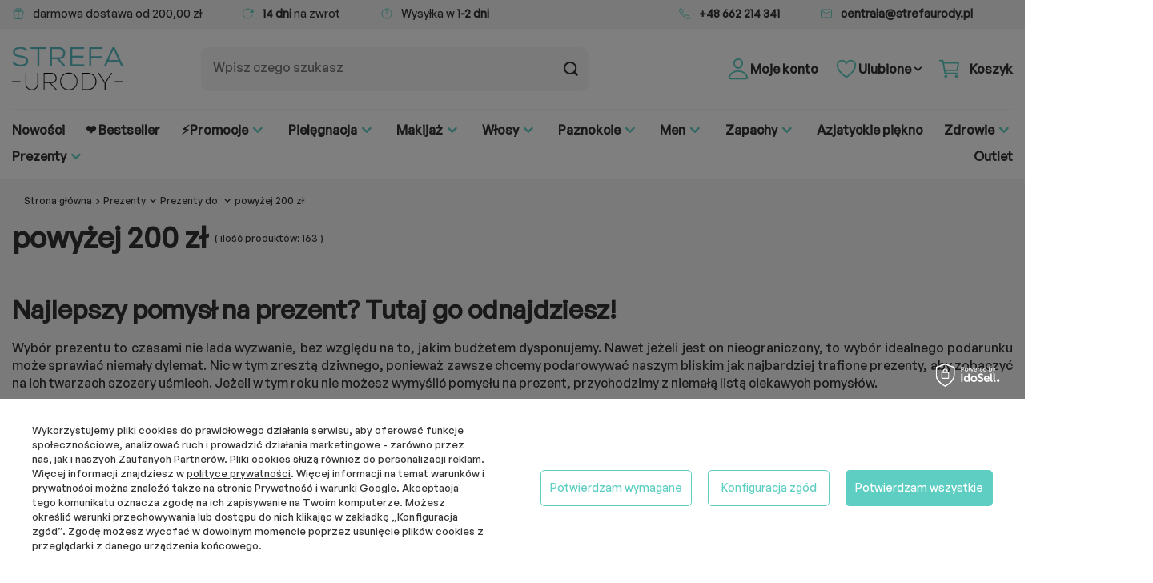

--- FILE ---
content_type: text/html; charset=utf-8
request_url: https://strefaurody.pl/pol_m_Prezenty_Prezenty-do-_powyzej-200-zl-7949.html
body_size: 38954
content:
<!DOCTYPE html>
<html lang="pl" class="--freeShipping --vat --gross " ><head><link rel="preconnect dns-prefetch" href="https://strefaurody.pl"><link rel="preconnect dns-prefetch" href="https://unpkg.com"><link rel="preconnect dns-prefetch" href="https://d3bo67muzbfgtl.cloudfront.net"><link rel="preconnect dns-prefetch" href="https://ma.strefaurody.pl"><link rel="preconnect dns-prefetch" href="https://www.google-analytics.com"><link rel="preconnect dns-prefetch" href="https://www.google.com"><link rel="preconnect dns-prefetch" href="https://www.googletagmanager.com"><link rel="preconnect dns-prefetch" href="https://api.edrone.me"><link rel="preconnect dns-prefetch" href="https://www.facebook.com"><link rel="preconnect dns-prefetch" href="https://googleads.g.doubleclick.net"><link rel="preconnect dns-prefetch" href="https://stats.g.doubleclick.net"><link rel="preconnect dns-prefetch" href="https://analytics.google.com"><link rel="preconnect dns-prefetch" href="https://fonts.googleapis.com"><link rel="preconnect dns-prefetch" href="https://connect.facebook.net"><link rel="preload" as="image" fetchpriority="high" media="(max-width: 420px)" href="/hpeciai/c6764b94d0083659ff0bc31f08fc96c1/pol_is_Paco-Rabanne-Famme-zestaw-edp-50ml-balsam-do-ciala-75ml-98928webp"><link rel="preload" as="image" fetchpriority="high" media="(min-width: 420.1px)" href="/hpeciai/2792e95914f6e8dc5475a5246b788d84/pol_il_Paco-Rabanne-Famme-zestaw-edp-50ml-balsam-do-ciala-75ml-98928webp"><link rel="preload" as="image" fetchpriority="high" media="(max-width: 420px)" href="/hpeciai/f7a741e87c2dc8a756cd9edfe6750649/pol_is_Boss-Bottled-VI-zestaw-edt-50ml-deo-150ml-98893webp"><link rel="preload" as="image" fetchpriority="high" media="(min-width: 420.1px)" href="/hpeciai/5491030d55b418178c8e4281aaff297e/pol_il_Boss-Bottled-VI-zestaw-edt-50ml-deo-150ml-98893webp"><meta name="viewport" content="user-scalable=no, initial-scale = 1.0, maximum-scale = 1.0, width=device-width, viewport-fit=cover"><meta http-equiv="Content-Type" content="text/html; charset=utf-8"><meta http-equiv="X-UA-Compatible" content="IE=edge"><title>powyżej 200 zł | StrefaUrody.pl</title><meta name="keywords" content="największa drogeria, oryginalne produkty, drogeria online, kosmetyki online"><meta name="description" content="Ponad 100 marek kosmetyków pielęgnacyjnych, kolorowych, zapachów i akcesoriów. Nowości są dostępne od razu po pojawieniu się na rynku. StrefaUrody.pl to jedyna taka drogeria w Sieci. Wszystkie produkty z oferty StrefaUrody.pl są oryginalne, dostępne od ręki i wysyłane do Klientów w ciągu zaledwie 24h."><link rel="icon" href="/gfx/pol/favicon.png"><meta name="theme-color" content="#333"><meta name="msapplication-navbutton-color" content="#333"><meta name="apple-mobile-web-app-status-bar-style" content="#333"><link rel="stylesheet" type="text/css" href="/gfx/pol/search_style.css.gzip?r=1746712308"><script>var app_shop={urls:{prefix:'data="/gfx/'.replace('data="', '')+'pol/',graphql:'/graphql/v1/'},vars:{meta:{viewportContent:'initial-scale = 1.0, maximum-scale = 5.0, width=device-width, viewport-fit=cover'},priceType:'gross',priceTypeVat:true,productDeliveryTimeAndAvailabilityWithBasket:false,geoipCountryCode:'US',fairShopLogo: { enabled: false, image: '/gfx/standards/safe_light.svg'},currency:{id:'PLN',symbol:'zł',country:'pl',format:'###,##0.00',beforeValue:false,space:true,decimalSeparator:',',groupingSeparator:' '},language:{id:'pol',symbol:'pl',name:'Polski'},omnibus:{enabled:true,rebateCodeActivate:false,hidePercentageDiscounts:false,},},txt:{priceTypeText:' brutto',},fn:{},fnrun:{},files:[],graphql:{}};const getCookieByName=(name)=>{const value=`; ${document.cookie}`;const parts = value.split(`; ${name}=`);if(parts.length === 2) return parts.pop().split(';').shift();return false;};if(getCookieByName('freeeshipping_clicked')){document.documentElement.classList.remove('--freeShipping');}if(getCookieByName('rabateCode_clicked')){document.documentElement.classList.remove('--rabateCode');}function hideClosedBars(){const closedBarsArray=JSON.parse(localStorage.getItem('closedBars'))||[];if(closedBarsArray.length){const styleElement=document.createElement('style');styleElement.textContent=`${closedBarsArray.map((el)=>`#${el}`).join(',')}{display:none !important;}`;document.head.appendChild(styleElement);}}hideClosedBars();</script><meta name="robots" content="index,follow"><meta name="rating" content="general"><meta name="Author" content="StrefaUrody.pl na bazie IdoSell (www.idosell.com/shop).">
<!-- Begin LoginOptions html -->

<style>
#client_new_social .service_item[data-name="service_Apple"]:before, 
#cookie_login_social_more .service_item[data-name="service_Apple"]:before,
.oscop_contact .oscop_login__service[data-service="Apple"]:before {
    display: block;
    height: 2.6rem;
    content: url('/gfx/standards/apple.svg?r=1743165583');
}
.oscop_contact .oscop_login__service[data-service="Apple"]:before {
    height: auto;
    transform: scale(0.8);
}
#client_new_social .service_item[data-name="service_Apple"]:has(img.service_icon):before,
#cookie_login_social_more .service_item[data-name="service_Apple"]:has(img.service_icon):before,
.oscop_contact .oscop_login__service[data-service="Apple"]:has(img.service_icon):before {
    display: none;
}
</style>

<!-- End LoginOptions html -->

<!-- Open Graph -->
<meta property="og:type" content="website"><meta property="og:url" content="https://strefaurody.pl/pol_m_Prezenty_Prezenty-do-_powyzej-200-zl-7949.html
"><meta property="og:title" content="powyżej 200 zł | StrefaUrody.pl"><meta property="og:description" content="Ponad 100 marek kosmetyków pielęgnacyjnych, kolorowych, zapachów i akcesoriów. Nowości są dostępne od razu po pojawieniu się na rynku. StrefaUrody.pl to jedyna taka drogeria w Sieci. Wszystkie produkty z oferty StrefaUrody.pl są oryginalne, dostępne od ręki i wysyłane do Klientów w ciągu zaledwie 24h."><meta property="og:site_name" content="StrefaUrody.pl"><meta property="og:locale" content="pl_PL"><meta property="og:image" content="https://strefaurody.pl/hpeciai/c4ef0c7eeb5093f12aea3693d959275e/pol_pl_Paco-Rabanne-Famme-zestaw-edp-50ml-balsam-do-ciala-75ml-98928_1.webp"><meta property="og:image:width" content="500"><meta property="og:image:height" content="500"><link rel="manifest" href="https://strefaurody.pl/data/include/pwa/1/manifest.json?t=3"><meta name="apple-mobile-web-app-capable" content="yes"><meta name="apple-mobile-web-app-status-bar-style" content="black"><meta name="apple-mobile-web-app-title" content="strefaurody.pl"><link rel="apple-touch-icon" href="/data/include/pwa/1/icon-128.png"><link rel="apple-touch-startup-image" href="/data/include/pwa/1/logo-512.png" /><meta name="msapplication-TileImage" content="/data/include/pwa/1/icon-144.png"><meta name="msapplication-TileColor" content="#2F3BA2"><meta name="msapplication-starturl" content="/"><script type="application/javascript">var _adblock = true;</script><script async src="/data/include/advertising.js"></script><script type="application/javascript">var statusPWA = {
                online: {
                    txt: "Połączono z internetem",
                    bg: "#5fa341"
                },
                offline: {
                    txt: "Brak połączenia z internetem",
                    bg: "#eb5467"
                }
            }</script><script async type="application/javascript" src="/ajax/js/pwa_online_bar.js?v=1&r=6"></script><script >
window.dataLayer = window.dataLayer || [];
window.gtag = function gtag() {
dataLayer.push(arguments);
}
gtag('consent', 'default', {
'ad_storage': 'denied',
'analytics_storage': 'denied',
'ad_personalization': 'denied',
'ad_user_data': 'denied',
'wait_for_update': 500
});

gtag('set', 'ads_data_redaction', true);
</script><script id="iaiscript_1" data-requirements="W10=" data-ga4_sel="ga4script">
window.iaiscript_1 = `<${'script'}  class='google_consent_mode_update'>
gtag('consent', 'update', {
'ad_storage': 'granted',
'analytics_storage': 'granted',
'ad_personalization': 'granted',
'ad_user_data': 'granted'
});
</${'script'}>`;
</script>
<!-- End Open Graph -->
<link rel="next" href="https://strefaurody.pl/pol_m_Prezenty_Prezenty-do-_powyzej-200-zl-7949.html?counter=1"/>
<link rel="canonical" href="https://strefaurody.pl/pol_m_Prezenty_Prezenty-do-_powyzej-200-zl-7949.html" />

                <!-- Global site tag (gtag.js) -->
                <script  async src="https://www.googletagmanager.com/gtag/js?id=AW-795624629"></script>
                <script >
                    window.dataLayer = window.dataLayer || [];
                    window.gtag = function gtag(){dataLayer.push(arguments);}
                    gtag('js', new Date());
                    
                    gtag('config', 'AW-795624629', {"allow_enhanced_conversions":true});
gtag('config', 'AW-741759165', {"allow_enhanced_conversions":true});
gtag('config', 'G-65MSGNF6W2');

                </script>
                
<!-- Begin additional html or js -->


<!--109|1|17| modified: 2022-05-25 13:12:02-->
<meta name="facebook-domain-verification" content="vfa4ho98mi5jne8oelcw9lhbdz3pyz" />
<!--17|1|9-->
<!-- Google Tag Manager -->
<script>(function(w,d,s,l,i){w[l]=w[l]||[];w[l].push({'gtm.start':
new Date().getTime(),event:'gtm.js'});var f=d.getElementsByTagName(s)[0],
j=d.createElement(s),dl=l!='dataLayer'?'&l='+l:'';j.async=true;j.src=
'//www.googletagmanager.com/gtm.js?id='+i+dl;f.parentNode.insertBefore(j,f);
})(window,document,'script','dataLayer','GTM-NSMHZB');</script>
<!-- End Google Tag Manager -->

<!--120|1|49| modified: 2025-03-21 11:33:49-->
<script>function onSyneriseLoad() {
SR.init({
'trackerKey':'5d681e6a-2943-4c47-bb67-ff533c0eb50f',
'dataLayer': window['syneriseLayer'] = [],
'gaVersion': 'GA4',
'trackingDomain': 'https://ma.strefaurody.pl'
});
}
(function(s,y,n,e,r,i,se){s['SyneriseObjectNamespace']=r;s[r]=s[r]||[],
s[r]._t=1*new Date(),s[r]._i=0,s[r]._l=i;var z=y.createElement(n),
se=y.getElementsByTagName(n)[0];z.async=1;z.src=e;se.parentNode.insertBefore(z,se);
z.onload=z.onreadystatechange=function(){var rdy=z.readyState;
if(!rdy||/complete|loaded/.test(z.readyState)){s[i]();z.onload = null;
z.onreadystatechange=null;}};})(window,document,'script',
'//ma.strefaurody.pl/112anabsh0.js','SR', 'onSyneriseLoad');
console.log('ajax load sr 1s js control');</script>

<!-- End additional html or js -->
<script>(function(w,d,s,i,dl){w._ceneo = w._ceneo || function () {
w._ceneo.e = w._ceneo.e || []; w._ceneo.e.push(arguments); };
w._ceneo.e = w._ceneo.e || [];dl=dl===undefined?"dataLayer":dl;
const f = d.getElementsByTagName(s)[0], j = d.createElement(s); j.defer = true;
j.src = "https://ssl.ceneo.pl/ct/v5/script.js?accountGuid=" + i + "&t=" +
Date.now() + (dl ? "&dl=" + dl : ""); f.parentNode.insertBefore(j, f);
})(window, document, "script", "471d6199-929f-4ec7-8ce4-13a6cd38d915");</script>
</head><body>
<!-- Begin additional html or js -->


<!--104|1|38| modified: 2022-02-08 13:46:24-->
<script>(function() {
if(document.querySelectorAll('[rel="canonical"]').length > 1){
  document.querySelectorAll('[rel="canonical"]')[0].remove();
}
})();</script>
<!--79|1|9| modified: 2020-06-29 13:27:57-->
<!-- Google Tag Manager -->
<noscript><iframe src="//www.googletagmanager.com/ns.html?id=GTM-NSMHZB"
height="0" width="0" style="display:none;visibility:hidden"></iframe></noscript>
<!-- End Google Tag Manager -->


<!-- End additional html or js -->
<div id="container" class="search_page container max-width-1600"><header class=" commercial_banner"><script class="ajaxLoad">app_shop.vars.vat_registered="true";app_shop.vars.currency_format="###,##0.00";app_shop.vars.currency_before_value=false;app_shop.vars.currency_space=true;app_shop.vars.symbol="zł";app_shop.vars.id="PLN";app_shop.vars.baseurl="http://strefaurody.pl/";app_shop.vars.sslurl="https://strefaurody.pl/";app_shop.vars.curr_url="%2Fpol_m_Prezenty_Prezenty-do-_powyzej-200-zl-7949.html";var currency_decimal_separator=',';var currency_grouping_separator=' ';app_shop.vars.blacklist_extension=["exe","com","swf","js","php"];app_shop.vars.blacklist_mime=["application/javascript","application/octet-stream","message/http","text/javascript","application/x-deb","application/x-javascript","application/x-shockwave-flash","application/x-msdownload"];app_shop.urls.contact="/contact-pol.html";
  app_shop.vars.hotspotsConfig = {};
app_shop.vars.hotspotsConfig.productsMinHeight = true;
  </script><div id="viewType" style="display:none"></div><div id="actionbar" class="actionbar"><div class="actionbar__wrap"><div class="actionbar__el actionbar__shipping-cost"><span class="actionbar__wrap-icon"><ion-icon name="gift-outline"></ion-icon></span><span>darmowa dostawa od 200,00 zł</span></div><div class="actionbar__el actionbar__return"><span class="actionbar__wrap-icon"><ion-icon name="reload-outline"></ion-icon></span><span><strong>14 dni</strong> na zwrot</span></div><div class="actionbar__el actionbar__shippping-time"><span class="actionbar__wrap-icon"><ion-icon name="time-outline"></ion-icon></span><span>Wysyłka w <strong>1-2 dni</strong></span></div></div><div class="actionbar__wrap"><div class="actionbar__el actionbar__tel"><span class="actionbar__wrap-icon"><ion-icon name="call-outline"></ion-icon></span><strong><a href="tel:+48%20662%20214%20341" title="tel:Tel. kom.">+48 662 214 341</a></strong></div><div class="actionbar__el actionbar__mail"><span class="actionbar__wrap-icon"><ion-icon name="mail-outline"></ion-icon></span><strong><a title="tel:E-mail" href="mailto:centrala@strefaurody.pl">centrala@strefaurody.pl</a></strong></div></div></div><div id="logo" class="d-flex align-items-center" data-bg="/data/gfx/mask/pol/top_1_big.jpg"><a href="/" target="_self" aria-label="Logo sklepu"><img src="/data/gfx/mask/pol/logo_1_big.webp" alt="StrefaUrody.pl" width="200" height="79"></a></div><form action="https://strefaurody.pl/search.php" method="get" id="menu_search" class="menu_search"><a href="#showSearchForm" class="menu_search__mobile" aria-label="Szukaj"></a><div class="menu_search__block"><div class="menu_search__item --input"><input class="menu_search__input" type="text" name="text" autocomplete="off" placeholder="Wpisz czego szukasz" aria-label="Wpisz czego szukasz"><button class="menu_search__submit" type="submit" aria-label="Szukaj"></button></div><div class="menu_search__item --results search_result"></div></div></form><div id="menu_blog-link" class="top__blog"><a class="blog_link" href="/blog-pol.phtml"><ion-icon name="book-outline"></ion-icon><span>Blog</span></a></div><div id="menu_settings" class="align-items-center justify-content-center justify-content-lg-end"><div class="open_trigger"><span class="d-none d-md-inline-block flag_txt"><ion-icon name="earth-outline"></ion-icon></span><div class="menu_settings_wrapper d-md-none"><div class="menu_settings_inline"><div class="menu_settings_header">
								Język i waluta: 
							</div><div class="menu_settings_content"><span class="menu_settings_flag flag flag_pol"></span><strong class="menu_settings_value"><span class="menu_settings_language">pl</span><span> | </span><span class="menu_settings_currency">zł</span></strong></div></div><div class="menu_settings_inline"><div class="menu_settings_header">
								Dostawa do: 
							</div><div class="menu_settings_content"><strong class="menu_settings_value">Polska</strong></div></div></div><i class="icon-angle-down d-none d-md-inline-block"></i></div><form action="https://strefaurody.pl/settings.php" method="post"><ul><li><div class="form-group"><label for="menu_settings_country">Dostawa do</label><div class="select-after"><select class="form-control" name="country" id="menu_settings_country"><option value="1143020016">Austria</option><option value="1143020022">Belgia</option><option value="1143020033">Bułgaria</option><option value="1143020038">Chorwacja</option><option value="1143020041">Czechy</option><option value="1143020042">Dania</option><option value="1143020051">Estonia</option><option value="1143020056">Finlandia</option><option value="1143020057">Francja</option><option value="1143020075">Hiszpania</option><option value="1143020076">Holandia</option><option value="1143020083">Irlandia</option><option value="1143020116">Litwa</option><option value="1143020118">Łotwa</option><option value="1143020117">Luksembourg</option><option value="1143020143">Niemcy</option><option selected value="1143020003">Polska</option><option value="1143020163">Portugalia</option><option value="1143020169">Rumunia</option><option value="1143020182">Słowacja</option><option value="1143020183">Słowenia</option><option value="1143020193">Szwecja</option><option value="1143020217">Węgry</option><option value="1143020220">Włochy</option></select></div></div></li><li class="buttons"><button class="btn --solid --large" type="submit">
								Zastosuj zmiany
							</button></li></ul></form><div id="menu_additional"><a class="account_link" href="https://strefaurody.pl/login.php"><ion-icon name="person-outline"></ion-icon><span>Moje konto</span></a><div class="shopping_list_top" data-empty="true"><a href="https://strefaurody.pl/pl/shoppinglist/" class="wishlist_link slt_link --empty"><ion-icon name="heart-outline"></ion-icon><span>Ulubione</span></a><div class="slt_lists"><ul class="slt_lists__nav"><li class="slt_lists__nav_item" data-list_skeleton="true" data-list_id="true" data-shared="true"><a class="slt_lists__nav_link" data-list_href="true"><span class="slt_lists__nav_name" data-list_name="true"></span><span class="slt_lists__count" data-list_count="true">0</span></a></li><li class="slt_lists__nav_item --empty"><a class="slt_lists__nav_link --empty" href="https://strefaurody.pl/pl/shoppinglist/"><span class="slt_lists__nav_name" data-list_name="true">Lista zakupowa</span><span class="slt_lists__count" data-list_count="true">0</span></a></li></ul></div></div></div></div><div class="account_link_top_mobile"><a class="account_link" href="https://strefaurody.pl/login.php"><ion-icon name="person-outline"></ion-icon><span>Konto</span></a></div><div class="shopping_list_top_mobile" data-empty="true"><a href="https://strefaurody.pl/pl/shoppinglist/" class="sltm_link --empty"><ion-icon name="heart-outline"></ion-icon><span>Ulubione</span></a></div><div id="menu_basket" class="topBasket --skeleton"><a class="topBasket__sub" href="/basketedit.php" aria-label="Koszyk" rel="nofollow"><ion-icon name="cart-outline"></ion-icon><span class="badge badge-info"></span><strong class="topBasket__price">0,00 zł</strong><span class="topBasket__title">Koszyk</span></a><div class="topBasket__details --products" style="display: none;"><div class="topBasket__block --labels"><label class="topBasket__item --name">Produkt</label><label class="topBasket__item --sum">Ilość</label><label class="topBasket__item --prices">Cena</label></div><div class="topBasket__block --products"></div></div><div class="topBasket__details --shipping" style="display: none;"><span class="topBasket__name">Koszt dostawy od</span><span id="shipppingCost"></span></div><script>
						app_shop.vars.cache_html = true;
					</script></div><nav id="menu_categories" class="wide"><button type="button" class="navbar-toggler" aria-label="Menu"><ion-icon name="apps-outline"></ion-icon><span>Menu</span></button><div class="navbar-collapse" id="menu_navbar"><ul class="navbar-nav mx-md-n2"><li class="nav-item"><a  href="https://strefaurody.pl/Nowosc-snewproducts-pol.html" target="_self" title="Nowości" class="nav-link" >Nowości</a></li><li class="nav-item"><a  href="https://strefaurody.pl/Bestseller-sbestseller-pol.html" target="_self" title="❤️ Bestseller" class="nav-link" >❤️ Bestseller</a></li><li class="nav-item"><a  href="https://strefaurody.pl/Promocja-spromo-pol.html" target="_self" title="⚡Promocje" class="nav-link" >⚡Promocje</a><ul class="navbar-subnav"><li class="nav-header"><a href="#backLink" class="nav-header__backLink"><i class="icon-angle-left"></i></a><a  href="https://strefaurody.pl/Promocja-spromo-pol.html" target="_self" title="⚡Promocje" class="nav-link" >⚡Promocje</a></li><li class="nav-item d-md-none"><a  href="https://strefaurody.pl/Promocja-spromo-pol.html" target="_self" title="⚡Promocje - Zobacz wszystkie
								" class="nav-link" >⚡Promocje - Zobacz wszystkie
								</a></li><li class="nav-item empty"><a  href="https://strefaurody.pl/Promocja-spromo-pol.html" target="_self" title="Wszystkie promocje" class="nav-link" >Wszystkie promocje</a></li><li class="nav-item empty"><a  href="/pol_m_-Promocje_W-zestawie-taniej-8585.html" target="_self" title="W zestawie taniej!" class="nav-link" >W zestawie taniej!</a></li></ul></li><li class="nav-item"><a  href="/pol_m_Pielegnacja-5003.html" target="_self" title="Pielęgnacja" class="nav-link" >Pielęgnacja</a><ul class="navbar-subnav"><li class="nav-header"><a href="#backLink" class="nav-header__backLink"><i class="icon-angle-left"></i></a><a  href="/pol_m_Pielegnacja-5003.html" target="_self" title="Pielęgnacja" class="nav-link" >Pielęgnacja</a></li><li class="nav-item d-md-none"><a  href="/pol_m_Pielegnacja-5003.html" target="_self" title="Pielęgnacja - Zobacz wszystkie
								" class="nav-link" >Pielęgnacja - Zobacz wszystkie
								</a></li><li class="nav-item"><a  href="/pol_m_Pielegnacja_Twarz-1785.html" target="_self" title="Twarz" class="nav-link" >Twarz</a><ul class="navbar-subsubnav"><li class="nav-header"><a href="#backLink" class="nav-header__backLink"><i class="icon-angle-left"></i></a><a  href="/pol_m_Pielegnacja_Twarz-1785.html" target="_self" title="Twarz" class="nav-link" >Twarz</a></li><li class="nav-item d-md-none"><a  href="/pol_m_Pielegnacja_Twarz-1785.html" target="_self" title="Twarz - Zobacz wszystkie
												" class="nav-link" >Twarz - Zobacz wszystkie
												</a></li><li class="nav-item"><a  href="/pol_m_Pielegnacja_Twarz_Kremy-do-twarzy-1833.html" target="_self" title="Kremy do twarzy" class="nav-link" >Kremy do twarzy</a></li><li class="nav-item"><a  href="/pol_m_Pielegnacja_Twarz_Kremy-i-platki-pod-oczy-6501.html" target="_self" title="Kremy i płatki pod oczy" class="nav-link" >Kremy i płatki pod oczy</a></li><li class="nav-item"><a  href="/pol_m_Pielegnacja_Twarz_Serum-2981.html" target="_self" title="Serum" class="nav-link" >Serum</a></li><li class="nav-item"><a  href="/pol_m_Pielegnacja_Twarz_Maseczki-2982.html" target="_self" title="Maseczki" class="nav-link" >Maseczki</a></li><li class="nav-item"><a  href="/pol_m_Pielegnacja_Twarz_Demakijaz-i-oczyszczanie-1832.html" target="_self" title="Demakijaż i oczyszczanie" class="nav-link" >Demakijaż i oczyszczanie</a></li><li class="nav-item"><a  href="/pol_m_Pielegnacja_Twarz_Akcesoria-do-oczyszczania-twarzy-5017.html" target="_self" title="Akcesoria do oczyszczania twarzy" class="nav-link" >Akcesoria do oczyszczania twarzy</a></li><li class="nav-item"><a  href="/pol_m_Pielegnacja_Twarz_Domowe-Urzadzenia-SPA-9109.html" target="_self" title="Domowe Urządzenia SPA" class="nav-link" >Domowe Urządzenia SPA</a></li><li class="nav-item"><a  href="/pol_m_Pielegnacja_Twarz_Pielegnacja-ust-8567.html" target="_self" title="Pielęgnacja ust" class="nav-link" >Pielęgnacja ust</a></li><li class="nav-item"><a  href="/pol_m_Pielegnacja_Twarz_Olejki-do-twarzy-1902.html" target="_self" title="Olejki do twarzy" class="nav-link" >Olejki do twarzy</a></li><li class="nav-item"><a  href="/pol_m_Pielegnacja_Twarz_Kosmetyki-z-filtrem-SPF-7706.html" target="_self" title="Kosmetyki z filtrem SPF" class="nav-link" >Kosmetyki z filtrem SPF</a></li></ul></li><li class="nav-item"><a  href="/pol_m_Pielegnacja_Cialo-1754.html" target="_self" title="Ciało" class="nav-link" >Ciało</a><ul class="navbar-subsubnav"><li class="nav-header"><a href="#backLink" class="nav-header__backLink"><i class="icon-angle-left"></i></a><a  href="/pol_m_Pielegnacja_Cialo-1754.html" target="_self" title="Ciało" class="nav-link" >Ciało</a></li><li class="nav-item d-md-none"><a  href="/pol_m_Pielegnacja_Cialo-1754.html" target="_self" title="Ciało - Zobacz wszystkie
												" class="nav-link" >Ciało - Zobacz wszystkie
												</a></li><li class="nav-item"><a  href="/pol_m_Pielegnacja_Cialo_Balsamy-i-mleczka-do-ciala-1855.html" target="_self" title="Balsamy i mleczka do ciała" class="nav-link" >Balsamy i mleczka do ciała</a></li><li class="nav-item"><a  href="/pol_m_Pielegnacja_Cialo_Opalanie-1788.html" target="_self" title="Opalanie ☀️" class="nav-link" >Opalanie ☀️</a></li><li class="nav-item"><a  href="/pol_m_Pielegnacja_Cialo_Oleje-i-olejki-eteryczne-1901.html" target="_self" title="Oleje i olejki eteryczne" class="nav-link" >Oleje i olejki eteryczne</a></li><li class="nav-item"><a  href="/pol_m_Pielegnacja_Cialo_Depilacja-1787.html" target="_self" title="Depilacja" class="nav-link" >Depilacja</a></li></ul></li><li class="nav-item"><a  href="/pol_m_Pielegnacja_Kapiel-i-SPA-1853.html" target="_self" title="Kąpiel i SPA" class="nav-link" >Kąpiel i SPA</a><ul class="navbar-subsubnav"><li class="nav-header"><a href="#backLink" class="nav-header__backLink"><i class="icon-angle-left"></i></a><a  href="/pol_m_Pielegnacja_Kapiel-i-SPA-1853.html" target="_self" title="Kąpiel i SPA" class="nav-link" >Kąpiel i SPA</a></li><li class="nav-item d-md-none"><a  href="/pol_m_Pielegnacja_Kapiel-i-SPA-1853.html" target="_self" title="Kąpiel i SPA - Zobacz wszystkie
												" class="nav-link" >Kąpiel i SPA - Zobacz wszystkie
												</a></li><li class="nav-item"><a  href="/pol_m_Pielegnacja_Kapiel-i-SPA_Zele-pod-prysznic-2977.html" target="_self" title="Żele pod prysznic" class="nav-link" >Żele pod prysznic</a></li><li class="nav-item"><a  href="/pol_m_Pielegnacja_Kapiel-i-SPA_Plyny-do-kapieli-9089.html" target="_self" title="Płyny do kąpieli" class="nav-link" >Płyny do kąpieli</a></li><li class="nav-item"><a  href="/pol_m_Pielegnacja_Kapiel-i-SPA_Mydla-do-rak-9090.html" target="_self" title="Mydła do rąk" class="nav-link" >Mydła do rąk</a></li><li class="nav-item"><a  href="/pol_m_Pielegnacja_Kapiel-i-SPA_Peelingi-2979.html" target="_self" title="Peelingi" class="nav-link" >Peelingi</a></li><li class="nav-item"><a  href="/pol_m_Pielegnacja_Kapiel-i-SPA_Sole-i-kule-do-kapieli-2980.html" target="_self" title="Sole i kule do kąpieli" class="nav-link" >Sole i kule do kąpieli</a></li><li class="nav-item"><a  href="/pol_m_Pielegnacja_Kapiel-i-SPA_Akcesoria-spa-6612.html" target="_self" title="Akcesoria spa" class="nav-link" >Akcesoria spa</a></li></ul></li><li class="nav-item"><a  href="/pol_m_Pielegnacja_Higiena-2909.html" target="_self" title="Higiena" class="nav-link" >Higiena</a><ul class="navbar-subsubnav"><li class="nav-header"><a href="#backLink" class="nav-header__backLink"><i class="icon-angle-left"></i></a><a  href="/pol_m_Pielegnacja_Higiena-2909.html" target="_self" title="Higiena" class="nav-link" >Higiena</a></li><li class="nav-item d-md-none"><a  href="/pol_m_Pielegnacja_Higiena-2909.html" target="_self" title="Higiena - Zobacz wszystkie
												" class="nav-link" >Higiena - Zobacz wszystkie
												</a></li><li class="nav-item"><a  href="/pol_m_Pielegnacja_Higiena_Dezodoranty-5008.html" target="_self" title="Dezodoranty" class="nav-link" >Dezodoranty</a></li><li class="nav-item"><a  href="/pol_m_Pielegnacja_Higiena_Patyczki-higieniczne-2910.html" target="_self" title="Patyczki higieniczne" class="nav-link" >Patyczki higieniczne</a></li><li class="nav-item"><a  href="/pol_m_Pielegnacja_Higiena_Higiena-jamy-ustnej-2915.html" target="_self" title="Higiena jamy ustnej" class="nav-link" >Higiena jamy ustnej</a></li><li class="nav-item"><a  href="/pol_m_Pielegnacja_Higiena_Higiena-intymna-2912.html" target="_self" title="Higiena intymna" class="nav-link" >Higiena intymna</a></li><li class="nav-item"><a  href="/pol_m_Pielegnacja_Higiena_Prezerwatywy-i-zele-intymne-2921.html" target="_self" title="Prezerwatywy i żele intymne" class="nav-link" >Prezerwatywy i żele intymne</a></li><li class="nav-item"><a  href="/pol_m_Pielegnacja_Higiena_Chusteczki-nawilzane-i-odswiezajace-8554.html" target="_self" title="Chusteczki nawilżane i odświeżające" class="nav-link" >Chusteczki nawilżane i odświeżające</a></li></ul></li><li class="nav-item"><a  href="/pol_m_Pielegnacja_Stopy-i-dlonie-1852.html" target="_self" title="Stopy i dłonie" class="nav-link" >Stopy i dłonie</a><ul class="navbar-subsubnav"><li class="nav-header"><a href="#backLink" class="nav-header__backLink"><i class="icon-angle-left"></i></a><a  href="/pol_m_Pielegnacja_Stopy-i-dlonie-1852.html" target="_self" title="Stopy i dłonie" class="nav-link" >Stopy i dłonie</a></li><li class="nav-item d-md-none"><a  href="/pol_m_Pielegnacja_Stopy-i-dlonie-1852.html" target="_self" title="Stopy i dłonie - Zobacz wszystkie
												" class="nav-link" >Stopy i dłonie - Zobacz wszystkie
												</a></li><li class="nav-item"><a  href="/pol_m_Pielegnacja_Stopy-i-dlonie_Kremy-do-rak-7782.html" target="_self" title="Kremy do rąk" class="nav-link" >Kremy do rąk</a></li><li class="nav-item"><a  href="/pol_m_Pielegnacja_Stopy-i-dlonie_Maski-do-rak-7783.html" target="_self" title="Maski do rąk" class="nav-link" >Maski do rąk</a></li><li class="nav-item"><a  href="/pol_m_Pielegnacja_Stopy-i-dlonie_Peelingi-do-rak-7784.html" target="_self" title="Peelingi do rąk" class="nav-link" >Peelingi do rąk</a></li><li class="nav-item"><a  href="/pol_m_Pielegnacja_Stopy-i-dlonie_Kremy-do-stop-7785.html" target="_self" title="Kremy do stóp" class="nav-link" >Kremy do stóp</a></li><li class="nav-item"><a  href="/pol_m_Pielegnacja_Stopy-i-dlonie_Maski-do-stop-7786.html" target="_self" title="Maski do stóp" class="nav-link" >Maski do stóp</a></li><li class="nav-item"><a  href="/pol_m_Pielegnacja_Stopy-i-dlonie_Peelingi-do-stop-7787.html" target="_self" title="Peelingi do stóp" class="nav-link" >Peelingi do stóp</a></li><li class="nav-item"><a  href="/pol_m_Pielegnacja_Stopy-i-dlonie_Sol-do-stop-7788.html" target="_self" title="Sól do stóp" class="nav-link" >Sól do stóp</a></li><li class="nav-item"><a  href="/pol_m_Pielegnacja_Stopy-i-dlonie_Skarpetki-zluszczajace-7789.html" target="_self" title="Skarpetki złuszczające" class="nav-link" >Skarpetki złuszczające</a></li><li class="nav-item"><a  href="/pol_m_Pielegnacja_Stopy-i-dlonie_Antyperspiranty-do-stop-7790.html" target="_self" title="Antyperspiranty do stóp" class="nav-link" >Antyperspiranty do stóp</a></li><li class="nav-item"><a  href="/pol_m_Pielegnacja_Stopy-i-dlonie_Akcesoria-do-pielegnacji-stop-7791.html" target="_self" title="Akcesoria do pielęgnacji stóp" class="nav-link" >Akcesoria do pielęgnacji stóp</a></li></ul></li><li class="nav-item"><a  href="/pol_m_Pielegnacja_Mama-i-dziecko-1750.html" target="_self" title="Mama i dziecko" class="nav-link" >Mama i dziecko</a><ul class="navbar-subsubnav"><li class="nav-header"><a href="#backLink" class="nav-header__backLink"><i class="icon-angle-left"></i></a><a  href="/pol_m_Pielegnacja_Mama-i-dziecko-1750.html" target="_self" title="Mama i dziecko" class="nav-link" >Mama i dziecko</a></li><li class="nav-item d-md-none"><a  href="/pol_m_Pielegnacja_Mama-i-dziecko-1750.html" target="_self" title="Mama i dziecko - Zobacz wszystkie
												" class="nav-link" >Mama i dziecko - Zobacz wszystkie
												</a></li><li class="nav-item"><a  href="/pol_m_Pielegnacja_Mama-i-dziecko_Pielegnacja-skory-dzieci-i-niemowlat-5005.html" target="_self" title="Pielęgnacja skóry dzieci i niemowląt" class="nav-link" >Pielęgnacja skóry dzieci i niemowląt</a></li><li class="nav-item"><a  href="/pol_m_Pielegnacja_Mama-i-dziecko_Dla-mamy-8562.html" target="_self" title="Dla mamy" class="nav-link" >Dla mamy</a></li></ul></li></ul></li><li class="nav-item"><a  href="/pol_m_Makijaz-1752.html" target="_self" title="Makijaż" class="nav-link" >Makijaż</a><ul class="navbar-subnav"><li class="nav-header"><a href="#backLink" class="nav-header__backLink"><i class="icon-angle-left"></i></a><a  href="/pol_m_Makijaz-1752.html" target="_self" title="Makijaż" class="nav-link" >Makijaż</a></li><li class="nav-item d-md-none"><a  href="/pol_m_Makijaz-1752.html" target="_self" title="Makijaż - Zobacz wszystkie
								" class="nav-link" >Makijaż - Zobacz wszystkie
								</a></li><li class="nav-item"><a  href="/pol_m_Makijaz_Twarz-1776.html" target="_self" title="Twarz" class="nav-link" >Twarz</a><ul class="navbar-subsubnav"><li class="nav-header"><a href="#backLink" class="nav-header__backLink"><i class="icon-angle-left"></i></a><a  href="/pol_m_Makijaz_Twarz-1776.html" target="_self" title="Twarz" class="nav-link" >Twarz</a></li><li class="nav-item d-md-none"><a  href="/pol_m_Makijaz_Twarz-1776.html" target="_self" title="Twarz - Zobacz wszystkie
												" class="nav-link" >Twarz - Zobacz wszystkie
												</a></li><li class="nav-item"><a  href="/pol_m_Makijaz_Twarz_Podklady-1827.html" target="_self" title="Podkłady" class="nav-link" >Podkłady</a></li><li class="nav-item"><a  href="/pol_m_Makijaz_Twarz_Korektory-1828.html" target="_self" title="Korektory" class="nav-link" >Korektory</a></li><li class="nav-item"><a  href="/pol_m_Makijaz_Twarz_Pudry-5020.html" target="_self" title="Pudry" class="nav-link" >Pudry</a></li><li class="nav-item"><a  href="/pol_m_Makijaz_Twarz_Bronzery-1829.html" target="_self" title="Bronzery" class="nav-link" >Bronzery</a></li><li class="nav-item"><a  href="/pol_m_Makijaz_Twarz_Rozswietlacze-6509.html" target="_self" title="Rozświetlacze" class="nav-link" >Rozświetlacze</a></li><li class="nav-item"><a  href="/pol_m_Makijaz_Twarz_Roze-do-policzkow-6508.html" target="_self" title="Róże do policzków" class="nav-link" >Róże do policzków</a></li><li class="nav-item"><a  href="/pol_m_Makijaz_Twarz_Bazy-pod-makijaz-1830.html" target="_self" title="Bazy pod makijaż" class="nav-link" >Bazy pod makijaż</a></li><li class="nav-item"><a  href="/pol_m_Makijaz_Twarz_Utrwalenie-makijazu-5021.html" target="_self" title="Utrwalenie makijażu" class="nav-link" >Utrwalenie makijażu</a></li></ul></li><li class="nav-item"><a  href="/pol_m_Makijaz_Oczy-1773.html" target="_self" title="Oczy" class="nav-link" >Oczy</a><ul class="navbar-subsubnav"><li class="nav-header"><a href="#backLink" class="nav-header__backLink"><i class="icon-angle-left"></i></a><a  href="/pol_m_Makijaz_Oczy-1773.html" target="_self" title="Oczy" class="nav-link" >Oczy</a></li><li class="nav-item d-md-none"><a  href="/pol_m_Makijaz_Oczy-1773.html" target="_self" title="Oczy - Zobacz wszystkie
												" class="nav-link" >Oczy - Zobacz wszystkie
												</a></li><li class="nav-item"><a  href="/pol_m_Makijaz_Oczy_Cienie-do-powiek-1818.html" target="_self" title="Cienie do powiek" class="nav-link" >Cienie do powiek</a></li><li class="nav-item"><a  href="/pol_m_Makijaz_Oczy_Tusze-do-rzes-1815.html" target="_self" title="Tusze do rzęs" class="nav-link" >Tusze do rzęs</a></li><li class="nav-item"><a  href="/pol_m_Makijaz_Oczy_Eyelinery-1817.html" target="_self" title="Eyelinery" class="nav-link" >Eyelinery</a></li><li class="nav-item"><a  href="/pol_m_Makijaz_Oczy_Kredki-do-oczu-1816.html" target="_self" title="Kredki do oczu" class="nav-link" >Kredki do oczu</a></li><li class="nav-item"><a  href="/pol_m_Makijaz_Oczy_Sztuczne-rzesy-1897.html" target="_self" title="Sztuczne rzęsy" class="nav-link" >Sztuczne rzęsy</a></li><li class="nav-item"><a  href="/pol_m_Makijaz_Oczy_Serum-i-odzywki-do-brwi-i-rzes-5019.html" target="_self" title="Serum i odżywki do brwi i rzęs" class="nav-link" >Serum i odżywki do brwi i rzęs</a></li><li class="nav-item"><a  href="/pol_m_Makijaz_Oczy_Bazy-pod-cienie-7600.html" target="_self" title="Bazy pod cienie" class="nav-link" >Bazy pod cienie</a></li></ul></li><li class="nav-item"><a  href="/pol_m_Makijaz_Brwi-1819.html" target="_self" title="Brwi" class="nav-link" >Brwi</a><ul class="navbar-subsubnav"><li class="nav-header"><a href="#backLink" class="nav-header__backLink"><i class="icon-angle-left"></i></a><a  href="/pol_m_Makijaz_Brwi-1819.html" target="_self" title="Brwi" class="nav-link" >Brwi</a></li><li class="nav-item d-md-none"><a  href="/pol_m_Makijaz_Brwi-1819.html" target="_self" title="Brwi - Zobacz wszystkie
												" class="nav-link" >Brwi - Zobacz wszystkie
												</a></li><li class="nav-item"><a  href="/pol_m_Makijaz_Brwi_Kredki-do-brwi-7601.html" target="_self" title="Kredki do brwi" class="nav-link" >Kredki do brwi</a></li><li class="nav-item"><a  href="/pol_m_Makijaz_Brwi_Pomady-7602.html" target="_self" title="Pomady" class="nav-link" >Pomady</a></li><li class="nav-item"><a  href="/pol_m_Makijaz_Brwi_Cienie-do-brwi-7603.html" target="_self" title="Cienie do brwi" class="nav-link" >Cienie do brwi</a></li><li class="nav-item"><a  href="/pol_m_Makijaz_Brwi_Zele-do-brwi-7604.html" target="_self" title="Żele do brwi" class="nav-link" >Żele do brwi</a></li><li class="nav-item"><a  href="/pol_m_Makijaz_Brwi_Korektory-do-brwi-7607.html" target="_self" title="Korektory do brwi" class="nav-link" >Korektory do brwi</a></li><li class="nav-item"><a  href="/pol_m_Makijaz_Brwi_Henna-7605.html" target="_self" title="Henna" class="nav-link" >Henna</a></li><li class="nav-item"><a  href="/pol_m_Makijaz_Brwi_Mydla-do-brwi-7838.html" target="_self" title="Mydła do brwi" class="nav-link" >Mydła do brwi</a></li><li class="nav-item"><a  href="/pol_m_Makijaz_Brwi_Akcesoria-do-brwi-7606.html" target="_self" title="Akcesoria do brwi" class="nav-link" >Akcesoria do brwi</a></li></ul></li><li class="nav-item"><a  href="/pol_m_Makijaz_Usta-1774.html" target="_self" title="Usta" class="nav-link" >Usta</a><ul class="navbar-subsubnav"><li class="nav-header"><a href="#backLink" class="nav-header__backLink"><i class="icon-angle-left"></i></a><a  href="/pol_m_Makijaz_Usta-1774.html" target="_self" title="Usta" class="nav-link" >Usta</a></li><li class="nav-item d-md-none"><a  href="/pol_m_Makijaz_Usta-1774.html" target="_self" title="Usta - Zobacz wszystkie
												" class="nav-link" >Usta - Zobacz wszystkie
												</a></li><li class="nav-item"><a  href="/pol_m_Makijaz_Usta_Pomadki-1820.html" target="_self" title="Pomadki" class="nav-link" >Pomadki</a></li><li class="nav-item"><a  href="/pol_m_Makijaz_Usta_Blyszczyki-1821.html" target="_self" title="Błyszczyki" class="nav-link" >Błyszczyki</a></li><li class="nav-item"><a  href="/pol_m_Makijaz_Usta_Konturowki-do-ust-1822.html" target="_self" title="Konturówki do ust" class="nav-link" >Konturówki do ust</a></li><li class="nav-item"><a  href="/pol_m_Makijaz_Usta_Pielegnacja-ust-1873.html" target="_self" title="Pielęgnacja ust" class="nav-link" >Pielęgnacja ust</a></li></ul></li><li class="nav-item"><a  href="/pol_m_Makijaz_Akcesoria-do-makijazu-1876.html" target="_self" title="Akcesoria do makijażu" class="nav-link" >Akcesoria do makijażu</a><ul class="navbar-subsubnav"><li class="nav-header"><a href="#backLink" class="nav-header__backLink"><i class="icon-angle-left"></i></a><a  href="/pol_m_Makijaz_Akcesoria-do-makijazu-1876.html" target="_self" title="Akcesoria do makijażu" class="nav-link" >Akcesoria do makijażu</a></li><li class="nav-item d-md-none"><a  href="/pol_m_Makijaz_Akcesoria-do-makijazu-1876.html" target="_self" title="Akcesoria do makijażu - Zobacz wszystkie
												" class="nav-link" >Akcesoria do makijażu - Zobacz wszystkie
												</a></li><li class="nav-item"><a  href="/pol_m_Makijaz_Akcesoria-do-makijazu_Pedzle-do-makijazu-1872.html" target="_self" title="Pędzle do makijażu" class="nav-link" >Pędzle do makijażu</a></li><li class="nav-item"><a  href="/pol_m_Makijaz_Akcesoria-do-makijazu_Przechowywanie-pedzli-5067.html" target="_self" title="Przechowywanie pędzli" class="nav-link" >Przechowywanie pędzli</a></li><li class="nav-item"><a  href="/pol_m_Makijaz_Akcesoria-do-makijazu_Czyszczenie-pedzli-5068.html" target="_self" title="Czyszczenie pędzli" class="nav-link" >Czyszczenie pędzli</a></li><li class="nav-item"><a  href="/pol_m_Makijaz_Akcesoria-do-makijazu_Gabki-i-aplikatory-do-makijazu-5069.html" target="_self" title="Gąbki i aplikatory do makijażu" class="nav-link" >Gąbki i aplikatory do makijażu</a></li><li class="nav-item"><a  href="/pol_m_Makijaz_Akcesoria-do-makijazu_Kleje-do-rzes-7698.html" target="_self" title="Kleje do rzęs" class="nav-link" >Kleje do rzęs</a></li><li class="nav-item"><a  href="/pol_m_Makijaz_Akcesoria-do-makijazu_Kosmetyczki-i-kuferki-5066.html" target="_self" title="Kosmetyczki i kuferki" class="nav-link" >Kosmetyczki i kuferki</a></li><li class="nav-item"><a  href="/pol_m_Makijaz_Akcesoria-do-makijazu_Pesety-1807.html" target="_self" title="Pęsety" class="nav-link" >Pęsety</a></li><li class="nav-item"><a  href="/pol_m_Makijaz_Akcesoria-do-makijazu_Lusterka-1808.html" target="_self" title="Lusterka" class="nav-link" >Lusterka</a></li></ul></li></ul></li><li class="nav-item"><a  href="/pol_m_Wlosy-1789.html" target="_self" title="Włosy" class="nav-link" >Włosy</a><ul class="navbar-subnav"><li class="nav-header"><a href="#backLink" class="nav-header__backLink"><i class="icon-angle-left"></i></a><a  href="/pol_m_Wlosy-1789.html" target="_self" title="Włosy" class="nav-link" >Włosy</a></li><li class="nav-item d-md-none"><a  href="/pol_m_Wlosy-1789.html" target="_self" title="Włosy - Zobacz wszystkie
								" class="nav-link" >Włosy - Zobacz wszystkie
								</a></li><li class="nav-item"><a  href="/pol_m_Wlosy_Pielegnacja-7681.html" target="_self" title="Pielęgnacja" class="nav-link" >Pielęgnacja</a><ul class="navbar-subsubnav"><li class="nav-header"><a href="#backLink" class="nav-header__backLink"><i class="icon-angle-left"></i></a><a  href="/pol_m_Wlosy_Pielegnacja-7681.html" target="_self" title="Pielęgnacja" class="nav-link" >Pielęgnacja</a></li><li class="nav-item d-md-none"><a  href="/pol_m_Wlosy_Pielegnacja-7681.html" target="_self" title="Pielęgnacja - Zobacz wszystkie
												" class="nav-link" >Pielęgnacja - Zobacz wszystkie
												</a></li><li class="nav-item"><a  href="/pol_m_Wlosy_Pielegnacja_Szampony-2992.html" target="_self" title="Szampony" class="nav-link" >Szampony</a></li><li class="nav-item"><a  href="/pol_m_Wlosy_Pielegnacja_Odzywki-2993.html" target="_self" title="Odżywki" class="nav-link" >Odżywki</a></li><li class="nav-item"><a  href="/pol_m_Wlosy_Pielegnacja_Maski-7682.html" target="_self" title="Maski" class="nav-link" >Maski</a></li><li class="nav-item"><a  href="/pol_m_Wlosy_Pielegnacja_Serum-do-wlosow-8564.html" target="_self" title="Serum do włosów" class="nav-link" >Serum do włosów</a></li><li class="nav-item"><a  href="/pol_m_Wlosy_Pielegnacja_Olejki-do-wlosow-7689.html" target="_self" title="Olejki do włosów" class="nav-link" >Olejki do włosów</a></li><li class="nav-item"><a  href="/pol_m_Wlosy_Pielegnacja_Wcierki-7683.html" target="_self" title="Wcierki" class="nav-link" >Wcierki</a></li><li class="nav-item"><a  href="/pol_m_Wlosy_Pielegnacja_Porost-wlosow-7614.html" target="_self" title="Porost włosów" class="nav-link" >Porost włosów</a></li><li class="nav-item"><a  href="/pol_m_Wlosy_Pielegnacja_Peeling-do-skory-glowy-i-wlosow-7700.html" target="_self" title="Peeling do skóry głowy i włosów" class="nav-link" >Peeling do skóry głowy i włosów</a></li></ul></li><li class="nav-item"><a  href="/pol_m_Wlosy_Stylizacja-1850.html" target="_self" title="Stylizacja" class="nav-link" >Stylizacja</a><ul class="navbar-subsubnav"><li class="nav-header"><a href="#backLink" class="nav-header__backLink"><i class="icon-angle-left"></i></a><a  href="/pol_m_Wlosy_Stylizacja-1850.html" target="_self" title="Stylizacja" class="nav-link" >Stylizacja</a></li><li class="nav-item d-md-none"><a  href="/pol_m_Wlosy_Stylizacja-1850.html" target="_self" title="Stylizacja - Zobacz wszystkie
												" class="nav-link" >Stylizacja - Zobacz wszystkie
												</a></li><li class="nav-item"><a  href="/pol_m_Wlosy_Stylizacja_Lakiery-7684.html" target="_self" title="Lakiery" class="nav-link" >Lakiery</a></li><li class="nav-item"><a  href="/pol_m_Wlosy_Stylizacja_Zele-7685.html" target="_self" title="Żele" class="nav-link" >Żele</a></li><li class="nav-item"><a  href="/pol_m_Wlosy_Stylizacja_Suche-szampony-7686.html" target="_self" title="Suche szampony" class="nav-link" >Suche szampony</a></li><li class="nav-item"><a  href="/pol_m_Wlosy_Stylizacja_Spray-7687.html" target="_self" title="Spray" class="nav-link" >Spray</a></li><li class="nav-item"><a  href="/pol_m_Wlosy_Stylizacja_Pianki-7688.html" target="_self" title="Pianki" class="nav-link" >Pianki</a></li><li class="nav-item"><a  href="/pol_m_Wlosy_Stylizacja_Kremy-8546.html" target="_self" title="Kremy" class="nav-link" >Kremy</a></li></ul></li><li class="nav-item"><a  href="/pol_m_Wlosy_Koloryzacja-5004.html" target="_self" title="Koloryzacja" class="nav-link" >Koloryzacja</a><ul class="navbar-subsubnav"><li class="nav-header"><a href="#backLink" class="nav-header__backLink"><i class="icon-angle-left"></i></a><a  href="/pol_m_Wlosy_Koloryzacja-5004.html" target="_self" title="Koloryzacja" class="nav-link" >Koloryzacja</a></li><li class="nav-item d-md-none"><a  href="/pol_m_Wlosy_Koloryzacja-5004.html" target="_self" title="Koloryzacja - Zobacz wszystkie
												" class="nav-link" >Koloryzacja - Zobacz wszystkie
												</a></li><li class="nav-item"><a  href="/pol_m_Wlosy_Koloryzacja_Farby-do-wlosow-1851.html" target="_self" title="Farby do włosów" class="nav-link" >Farby do włosów</a></li><li class="nav-item"><a  href="/pol_m_Wlosy_Koloryzacja_Maski-koloryzujace-5065.html" target="_self" title="Maski koloryzujące" class="nav-link" >Maski koloryzujące</a></li><li class="nav-item"><a  href="/pol_m_Wlosy_Koloryzacja_Szampony-koloryzujace-2994.html" target="_self" title="Szampony koloryzujące" class="nav-link" >Szampony koloryzujące</a></li><li class="nav-item"><a  href="/pol_m_Wlosy_Koloryzacja_Plukanki-3000.html" target="_self" title="Płukanki" class="nav-link" >Płukanki</a></li><li class="nav-item"><a  href="/pol_m_Wlosy_Koloryzacja_Henna-do-wlosow-5054.html" target="_self" title="Henna do włosów" class="nav-link" >Henna do włosów</a></li></ul></li><li class="nav-item"><a  href="/pol_m_Wlosy_Akcesoria-do-wlosow-1757.html" target="_self" title="Akcesoria do włosów" class="nav-link" >Akcesoria do włosów</a><ul class="navbar-subsubnav"><li class="nav-header"><a href="#backLink" class="nav-header__backLink"><i class="icon-angle-left"></i></a><a  href="/pol_m_Wlosy_Akcesoria-do-wlosow-1757.html" target="_self" title="Akcesoria do włosów" class="nav-link" >Akcesoria do włosów</a></li><li class="nav-item d-md-none"><a  href="/pol_m_Wlosy_Akcesoria-do-wlosow-1757.html" target="_self" title="Akcesoria do włosów - Zobacz wszystkie
												" class="nav-link" >Akcesoria do włosów - Zobacz wszystkie
												</a></li><li class="nav-item"><a  href="/pol_m_Wlosy_Akcesoria-do-wlosow_Turbany-do-wlosow-7611.html" target="_self" title="Turbany do włosów" class="nav-link" >Turbany do włosów</a></li><li class="nav-item"><a  href="/pol_m_Wlosy_Akcesoria-do-wlosow_Szczotki-do-wlosow-1794.html" target="_self" title="Szczotki do włosów" class="nav-link" >Szczotki do włosów</a></li><li class="nav-item"><a  href="/pol_m_Wlosy_Akcesoria-do-wlosow_Grzebienie-do-wlosow-1795.html" target="_self" title="Grzebienie do włosów" class="nav-link" >Grzebienie do włosów</a></li><li class="nav-item"><a  href="/pol_m_Wlosy_Akcesoria-do-wlosow_Gumki-do-wlosow-1796.html" target="_self" title="Gumki do włosów" class="nav-link" >Gumki do włosów</a></li><li class="nav-item"><a  href="/pol_m_Wlosy_Akcesoria-do-wlosow_Loki-trwala-koloryzacja-1798.html" target="_self" title="Loki, trwała, koloryzacja" class="nav-link" >Loki, trwała, koloryzacja</a></li><li class="nav-item"><a  href="/pol_m_Wlosy_Akcesoria-do-wlosow_Spinki-klamry-i-opaski-1875.html" target="_self" title="Spinki, klamry i opaski" class="nav-link" >Spinki, klamry i opaski</a></li></ul></li><li class="nav-item empty"><a  href="/pol_m_Wlosy_Profesjonalne-2938.html" target="_self" title="Profesjonalne" class="nav-link" >Profesjonalne</a></li></ul></li><li class="nav-item"><a  href="/pol_m_Paznokcie-1775.html" target="_self" title="Paznokcie" class="nav-link" >Paznokcie</a><ul class="navbar-subnav"><li class="nav-header"><a href="#backLink" class="nav-header__backLink"><i class="icon-angle-left"></i></a><a  href="/pol_m_Paznokcie-1775.html" target="_self" title="Paznokcie" class="nav-link" >Paznokcie</a></li><li class="nav-item d-md-none"><a  href="/pol_m_Paznokcie-1775.html" target="_self" title="Paznokcie - Zobacz wszystkie
								" class="nav-link" >Paznokcie - Zobacz wszystkie
								</a></li><li class="nav-item"><a  href="/pol_m_Paznokcie_Stylizacja-paznokci-2944.html" target="_self" title="Stylizacja paznokci" class="nav-link" >Stylizacja paznokci</a><ul class="navbar-subsubnav"><li class="nav-header"><a href="#backLink" class="nav-header__backLink"><i class="icon-angle-left"></i></a><a  href="/pol_m_Paznokcie_Stylizacja-paznokci-2944.html" target="_self" title="Stylizacja paznokci" class="nav-link" >Stylizacja paznokci</a></li><li class="nav-item d-md-none"><a  href="/pol_m_Paznokcie_Stylizacja-paznokci-2944.html" target="_self" title="Stylizacja paznokci - Zobacz wszystkie
												" class="nav-link" >Stylizacja paznokci - Zobacz wszystkie
												</a></li><li class="nav-item"><a  href="/pol_m_Paznokcie_Stylizacja-paznokci_Zele-i-akrylozele-6517.html" target="_self" title="Żele i akrylożele" class="nav-link" >Żele i akrylożele</a></li><li class="nav-item"><a  href="/pol_m_Paznokcie_Stylizacja-paznokci_Primer-do-paznokci-8588.html" target="_self" title="Primer do paznokci" class="nav-link" >Primer do paznokci</a></li><li class="nav-item"><a  href="/pol_m_Paznokcie_Stylizacja-paznokci_Bazy-hybrydowe-i-zelowe-6515.html" target="_self" title="Bazy hybrydowe i żelowe" class="nav-link" >Bazy hybrydowe i żelowe</a></li><li class="nav-item"><a  href="/pol_m_Paznokcie_Stylizacja-paznokci_Topy-hybrydowe-i-zelowe-6514.html" target="_self" title="Topy hybrydowe i żelowe" class="nav-link" >Topy hybrydowe i żelowe</a></li><li class="nav-item"><a  href="/pol_m_Paznokcie_Stylizacja-paznokci_Lakiery-hybrydowe-kolorowe-6516.html" target="_self" title="Lakiery hybrydowe kolorowe" class="nav-link" >Lakiery hybrydowe kolorowe</a></li><li class="nav-item"><a  href="/pol_m_Paznokcie_Stylizacja-paznokci_Lakiery-hybrydowe-w-naklejce-8547.html" target="_self" title="Lakiery hybrydowe w naklejce" class="nav-link" >Lakiery hybrydowe w naklejce</a></li><li class="nav-item"><a  href="/pol_m_Paznokcie_Stylizacja-paznokci_Lakiery-klasyczne-7692.html" target="_self" title="Lakiery klasyczne" class="nav-link" >Lakiery klasyczne</a></li><li class="nav-item"><a  href="/pol_m_Paznokcie_Stylizacja-paznokci_Sztuczne-paznokcie-kleje-1867.html" target="_self" title="Sztuczne paznokcie, kleje" class="nav-link" >Sztuczne paznokcie, kleje</a></li></ul></li><li class="nav-item"><a  href="/pol_m_Paznokcie_Akcesoria-do-paznokci-i-skorek-1865.html" target="_self" title="Akcesoria do paznokci i skórek" class="nav-link" >Akcesoria do paznokci i skórek</a><ul class="navbar-subsubnav"><li class="nav-header"><a href="#backLink" class="nav-header__backLink"><i class="icon-angle-left"></i></a><a  href="/pol_m_Paznokcie_Akcesoria-do-paznokci-i-skorek-1865.html" target="_self" title="Akcesoria do paznokci i skórek" class="nav-link" >Akcesoria do paznokci i skórek</a></li><li class="nav-item d-md-none"><a  href="/pol_m_Paznokcie_Akcesoria-do-paznokci-i-skorek-1865.html" target="_self" title="Akcesoria do paznokci i skórek - Zobacz wszystkie
												" class="nav-link" >Akcesoria do paznokci i skórek - Zobacz wszystkie
												</a></li><li class="nav-item"><a  href="/pol_m_Paznokcie_Akcesoria-do-paznokci-i-skorek_Pilniki-i-polerki-1868.html" target="_self" title="Pilniki i polerki" class="nav-link" >Pilniki i polerki</a></li><li class="nav-item"><a  href="/pol_m_Paznokcie_Akcesoria-do-paznokci-i-skorek_Frezy-7695.html" target="_self" title="Frezy" class="nav-link" >Frezy</a></li><li class="nav-item"><a  href="/pol_m_Paznokcie_Akcesoria-do-paznokci-i-skorek_Cazki-1871.html" target="_self" title="Cążki" class="nav-link" >Cążki</a></li><li class="nav-item"><a  href="/pol_m_Paznokcie_Akcesoria-do-paznokci-i-skorek_Nozyczki-1869.html" target="_self" title="Nożyczki" class="nav-link" >Nożyczki</a></li><li class="nav-item"><a  href="/pol_m_Paznokcie_Akcesoria-do-paznokci-i-skorek_Kopytka-8548.html" target="_self" title="Kopytka" class="nav-link" >Kopytka</a></li><li class="nav-item"><a  href="/pol_m_Paznokcie_Akcesoria-do-paznokci-i-skorek_Obcinacze-1870.html" target="_self" title="Obcinacze" class="nav-link" >Obcinacze</a></li><li class="nav-item"><a  href="/pol_m_Paznokcie_Akcesoria-do-paznokci-i-skorek_Waciki-7696.html" target="_self" title="Waciki " class="nav-link" >Waciki </a></li><li class="nav-item"><a  href="/pol_m_Paznokcie_Akcesoria-do-paznokci-i-skorek_Zestawy-1874.html" target="_self" title="Zestawy" class="nav-link" >Zestawy</a></li><li class="nav-item"><a  href="/pol_m_Paznokcie_Akcesoria-do-paznokci-i-skorek_Ozdoby-i-przyrzady-do-zdobien-1866.html" target="_self" title="Ozdoby i przyrządy do zdobień" class="nav-link" >Ozdoby i przyrządy do zdobień</a></li><li class="nav-item"><a  href="/pol_m_Paznokcie_Akcesoria-do-paznokci-i-skorek_Szablony-i-formy-do-przedluzania-paznokci-8549.html" target="_self" title="Szablony i formy do przedłużania paznokci" class="nav-link" >Szablony i formy do przedłużania paznokci</a></li></ul></li><li class="nav-item"><a  href="/pol_m_Paznokcie_Plyny-i-odzywki-7837.html" target="_self" title="Płyny i odżywki" class="nav-link" >Płyny i odżywki</a><ul class="navbar-subsubnav"><li class="nav-header"><a href="#backLink" class="nav-header__backLink"><i class="icon-angle-left"></i></a><a  href="/pol_m_Paznokcie_Plyny-i-odzywki-7837.html" target="_self" title="Płyny i odżywki" class="nav-link" >Płyny i odżywki</a></li><li class="nav-item d-md-none"><a  href="/pol_m_Paznokcie_Plyny-i-odzywki-7837.html" target="_self" title="Płyny i odżywki - Zobacz wszystkie
												" class="nav-link" >Płyny i odżywki - Zobacz wszystkie
												</a></li><li class="nav-item"><a  href="/pol_m_Paznokcie_Plyny-i-odzywki_Odzywki-do-paznokci-1824.html" target="_self" title="Odżywki do paznokci" class="nav-link" >Odżywki do paznokci</a></li><li class="nav-item"><a  href="/pol_m_Paznokcie_Plyny-i-odzywki_Oliwki-do-skorek-6616.html" target="_self" title="Oliwki do skórek" class="nav-link" >Oliwki do skórek</a></li><li class="nav-item"><a  href="/pol_m_Paznokcie_Plyny-i-odzywki_Cleanery-removery-i-acetony-7701.html" target="_self" title="Cleanery, removery i acetony" class="nav-link" >Cleanery, removery i acetony</a></li><li class="nav-item"><a  href="/pol_m_Paznokcie_Plyny-i-odzywki_Zmywacze-do-paznokci-1826.html" target="_self" title="Zmywacze do paznokci" class="nav-link" >Zmywacze do paznokci</a></li></ul></li><li class="nav-item"><a  href="/pol_m_Paznokcie_Urzadzenia-7680.html" target="_self" title="Urządzenia" class="nav-link" >Urządzenia</a><ul class="navbar-subsubnav"><li class="nav-header"><a href="#backLink" class="nav-header__backLink"><i class="icon-angle-left"></i></a><a  href="/pol_m_Paznokcie_Urzadzenia-7680.html" target="_self" title="Urządzenia" class="nav-link" >Urządzenia</a></li><li class="nav-item d-md-none"><a  href="/pol_m_Paznokcie_Urzadzenia-7680.html" target="_self" title="Urządzenia - Zobacz wszystkie
												" class="nav-link" >Urządzenia - Zobacz wszystkie
												</a></li><li class="nav-item"><a  href="/pol_m_Paznokcie_Urzadzenia_Frezarki-do-paznokci-4970.html" target="_self" title="Frezarki do paznokci" class="nav-link" >Frezarki do paznokci</a></li><li class="nav-item"><a  href="/pol_m_Paznokcie_Urzadzenia_Lampy-i-zestawy-do-manicure-hybrydowego-2945.html" target="_self" title="Lampy i zestawy do manicure hybrydowego" class="nav-link" >Lampy i zestawy do manicure hybrydowego</a></li></ul></li><li class="nav-item empty"><a  href="/pol_m_Paznokcie_Higiena-i-dezynfekcja-9115.html" target="_self" title="Higiena i dezynfekcja" class="nav-link" >Higiena i dezynfekcja</a></li></ul></li><li class="nav-item"><a  href="/pol_m_Men-1756.html" target="_self" title="Men" class="nav-link" >Men</a><ul class="navbar-subnav"><li class="nav-header"><a href="#backLink" class="nav-header__backLink"><i class="icon-angle-left"></i></a><a  href="/pol_m_Men-1756.html" target="_self" title="Men" class="nav-link" >Men</a></li><li class="nav-item d-md-none"><a  href="/pol_m_Men-1756.html" target="_self" title="Men - Zobacz wszystkie
								" class="nav-link" >Men - Zobacz wszystkie
								</a></li><li class="nav-item"><a  href="/pol_m_Men_Golenie-zarostu-1860.html" target="_self" title="Golenie zarostu" class="nav-link" >Golenie zarostu</a><ul class="navbar-subsubnav"><li class="nav-header"><a href="#backLink" class="nav-header__backLink"><i class="icon-angle-left"></i></a><a  href="/pol_m_Men_Golenie-zarostu-1860.html" target="_self" title="Golenie zarostu" class="nav-link" >Golenie zarostu</a></li><li class="nav-item d-md-none"><a  href="/pol_m_Men_Golenie-zarostu-1860.html" target="_self" title="Golenie zarostu - Zobacz wszystkie
												" class="nav-link" >Golenie zarostu - Zobacz wszystkie
												</a></li><li class="nav-item"><a  href="/pol_m_Men_Golenie-zarostu_Maszynki-do-golenia-7792.html" target="_self" title="Maszynki do golenia" class="nav-link" >Maszynki do golenia</a></li><li class="nav-item"><a  href="/pol_m_Men_Golenie-zarostu_Pedzel-do-golenia-7793.html" target="_self" title="Pędzel do golenia" class="nav-link" >Pędzel do golenia</a></li><li class="nav-item"><a  href="/pol_m_Men_Golenie-zarostu_Zel-do-golenia-7794.html" target="_self" title="Żel do golenia" class="nav-link" >Żel do golenia</a></li><li class="nav-item"><a  href="/pol_m_Men_Golenie-zarostu_Pianka-do-golenia-7795.html" target="_self" title="Pianka do golenia" class="nav-link" >Pianka do golenia</a></li><li class="nav-item"><a  href="/pol_m_Men_Golenie-zarostu_Krem-do-golenia-7796.html" target="_self" title="Krem do golenia" class="nav-link" >Krem do golenia</a></li></ul></li><li class="nav-item"><a  href="/pol_m_Men_Pielegnacja-po-goleniu-1861.html" target="_self" title="Pielęgnacja po goleniu" class="nav-link" >Pielęgnacja po goleniu</a><ul class="navbar-subsubnav"><li class="nav-header"><a href="#backLink" class="nav-header__backLink"><i class="icon-angle-left"></i></a><a  href="/pol_m_Men_Pielegnacja-po-goleniu-1861.html" target="_self" title="Pielęgnacja po goleniu" class="nav-link" >Pielęgnacja po goleniu</a></li><li class="nav-item d-md-none"><a  href="/pol_m_Men_Pielegnacja-po-goleniu-1861.html" target="_self" title="Pielęgnacja po goleniu - Zobacz wszystkie
												" class="nav-link" >Pielęgnacja po goleniu - Zobacz wszystkie
												</a></li><li class="nav-item"><a  href="/pol_m_Men_Pielegnacja-po-goleniu_Plyn-po-goleniu-7797.html" target="_self" title="Płyn po goleniu" class="nav-link" >Płyn po goleniu</a></li><li class="nav-item"><a  href="/pol_m_Men_Pielegnacja-po-goleniu_Woda-po-goleniu-7798.html" target="_self" title="Woda po goleniu" class="nav-link" >Woda po goleniu</a></li><li class="nav-item"><a  href="/pol_m_Men_Pielegnacja-po-goleniu_Balsam-po-goleniu-7799.html" target="_self" title="Balsam po goleniu" class="nav-link" >Balsam po goleniu</a></li><li class="nav-item"><a  href="/pol_m_Men_Pielegnacja-po-goleniu_Woda-kolonska-7800.html" target="_self" title="Woda kolońska" class="nav-link" >Woda kolońska</a></li><li class="nav-item"><a  href="/pol_m_Men_Pielegnacja-po-goleniu_Zel-po-goleniu-7801.html" target="_self" title="Żel po goleniu" class="nav-link" >Żel po goleniu</a></li></ul></li><li class="nav-item"><a  href="/pol_m_Men_Higiena-i-pielegnacja-ciala-7804.html" target="_self" title="Higiena i pielęgnacja ciała" class="nav-link" >Higiena i pielęgnacja ciała</a><ul class="navbar-subsubnav"><li class="nav-header"><a href="#backLink" class="nav-header__backLink"><i class="icon-angle-left"></i></a><a  href="/pol_m_Men_Higiena-i-pielegnacja-ciala-7804.html" target="_self" title="Higiena i pielęgnacja ciała" class="nav-link" >Higiena i pielęgnacja ciała</a></li><li class="nav-item d-md-none"><a  href="/pol_m_Men_Higiena-i-pielegnacja-ciala-7804.html" target="_self" title="Higiena i pielęgnacja ciała - Zobacz wszystkie
												" class="nav-link" >Higiena i pielęgnacja ciała - Zobacz wszystkie
												</a></li><li class="nav-item"><a  href="/pol_m_Men_Higiena-i-pielegnacja-ciala_Zel-pod-prysznic-dla-mezczyzn-7802.html" target="_self" title="Żel pod prysznic dla mężczyzn" class="nav-link" >Żel pod prysznic dla mężczyzn</a></li><li class="nav-item"><a  href="/pol_m_Men_Higiena-i-pielegnacja-ciala_Szampon-do-wlosow-dla-mezczyzn-7803.html" target="_self" title="Szampon do włosów dla mężczyzn" class="nav-link" >Szampon do włosów dla mężczyzn</a></li><li class="nav-item"><a  href="/pol_m_Men_Higiena-i-pielegnacja-ciala_Antyperspiranty-dla-mezczyzn-1858.html" target="_self" title="Antyperspiranty dla mężczyzn" class="nav-link" >Antyperspiranty dla mężczyzn</a></li><li class="nav-item"><a  href="/pol_m_Men_Higiena-i-pielegnacja-ciala_Dezodoranty-dla-mezczyzn-7806.html" target="_self" title="Dezodoranty dla mężczyzn" class="nav-link" >Dezodoranty dla mężczyzn</a></li><li class="nav-item"><a  href="/pol_m_Men_Higiena-i-pielegnacja-ciala_Krem-do-rak-dla-mezczyzn-7807.html" target="_self" title="Krem do rąk dla mężczyzn" class="nav-link" >Krem do rąk dla mężczyzn</a></li><li class="nav-item"><a  href="/pol_m_Men_Higiena-i-pielegnacja-ciala_Prezerwatywy-i-zele-intymne-8559.html" target="_self" title="Prezerwatywy i żele intymne" class="nav-link" >Prezerwatywy i żele intymne</a></li><li class="nav-item"><a  href="/pol_m_Men_Higiena-i-pielegnacja-ciala_Akcesoria-dla-mezczyzn-8552.html" target="_self" title="Akcesoria dla mężczyzn" class="nav-link" >Akcesoria dla mężczyzn</a></li></ul></li><li class="nav-item"><a  href="/pol_m_Men_Pielegnacja-twarzy-1862.html" target="_self" title="Pielęgnacja twarzy" class="nav-link" >Pielęgnacja twarzy</a><ul class="navbar-subsubnav"><li class="nav-header"><a href="#backLink" class="nav-header__backLink"><i class="icon-angle-left"></i></a><a  href="/pol_m_Men_Pielegnacja-twarzy-1862.html" target="_self" title="Pielęgnacja twarzy" class="nav-link" >Pielęgnacja twarzy</a></li><li class="nav-item d-md-none"><a  href="/pol_m_Men_Pielegnacja-twarzy-1862.html" target="_self" title="Pielęgnacja twarzy - Zobacz wszystkie
												" class="nav-link" >Pielęgnacja twarzy - Zobacz wszystkie
												</a></li><li class="nav-item"><a  href="/pol_m_Men_Pielegnacja-twarzy_Krem-do-twarzy-dla-mezczyzn-7808.html" target="_self" title="Krem do twarzy dla mężczyzn" class="nav-link" >Krem do twarzy dla mężczyzn</a></li><li class="nav-item"><a  href="/pol_m_Men_Pielegnacja-twarzy_Krem-pod-oczy-dla-mezczyzn-7809.html" target="_self" title="Krem pod oczy dla mężczyzn" class="nav-link" >Krem pod oczy dla mężczyzn</a></li><li class="nav-item"><a  href="/pol_m_Men_Pielegnacja-twarzy_Krem-przeciwzmarszczkowy-dla-mezczyzn-7810.html" target="_self" title="Krem przeciwzmarszczkowy dla mężczyzn" class="nav-link" >Krem przeciwzmarszczkowy dla mężczyzn</a></li><li class="nav-item"><a  href="/pol_m_Men_Pielegnacja-twarzy_Zel-do-mycia-twarzy-dla-mezczyzn-7811.html" target="_self" title="Żel do mycia twarzy dla mężczyzn" class="nav-link" >Żel do mycia twarzy dla mężczyzn</a></li><li class="nav-item"><a  href="/pol_m_Men_Pielegnacja-twarzy_Peeling-do-twarzy-dla-mezczyzn-7812.html" target="_self" title="Peeling do twarzy dla mężczyzn" class="nav-link" >Peeling do twarzy dla mężczyzn</a></li></ul></li><li class="nav-item"><a  href="/pol_m_Men_Fryzura-meska-1863.html" target="_self" title="Fryzura męska" class="nav-link" >Fryzura męska</a><ul class="navbar-subsubnav"><li class="nav-header"><a href="#backLink" class="nav-header__backLink"><i class="icon-angle-left"></i></a><a  href="/pol_m_Men_Fryzura-meska-1863.html" target="_self" title="Fryzura męska" class="nav-link" >Fryzura męska</a></li><li class="nav-item d-md-none"><a  href="/pol_m_Men_Fryzura-meska-1863.html" target="_self" title="Fryzura męska - Zobacz wszystkie
												" class="nav-link" >Fryzura męska - Zobacz wszystkie
												</a></li><li class="nav-item"><a  href="/pol_m_Men_Fryzura-meska_Pasta-do-wlosow-7813.html" target="_self" title="Pasta do włosów" class="nav-link" >Pasta do włosów</a></li><li class="nav-item"><a  href="/pol_m_Men_Fryzura-meska_Brylantyna-do-wlosow-7814.html" target="_self" title="Brylantyna do włosów" class="nav-link" >Brylantyna do włosów</a></li><li class="nav-item"><a  href="/pol_m_Men_Fryzura-meska_Wosk-do-wlosow-7815.html" target="_self" title="Wosk do włosów" class="nav-link" >Wosk do włosów</a></li><li class="nav-item"><a  href="/pol_m_Men_Fryzura-meska_Guma-do-wlosow-7816.html" target="_self" title="Guma do włosów" class="nav-link" >Guma do włosów</a></li><li class="nav-item"><a  href="/pol_m_Men_Fryzura-meska_Farba-do-wlosow-dla-mezczyzn-7817.html" target="_self" title="Farba do włosów dla mężczyzn" class="nav-link" >Farba do włosów dla mężczyzn</a></li></ul></li><li class="nav-item"><a  href="/pol_m_Men_Pielegnacja-brody-1864.html" target="_self" title="Pielęgnacja brody" class="nav-link" >Pielęgnacja brody</a><ul class="navbar-subsubnav"><li class="nav-header"><a href="#backLink" class="nav-header__backLink"><i class="icon-angle-left"></i></a><a  href="/pol_m_Men_Pielegnacja-brody-1864.html" target="_self" title="Pielęgnacja brody" class="nav-link" >Pielęgnacja brody</a></li><li class="nav-item d-md-none"><a  href="/pol_m_Men_Pielegnacja-brody-1864.html" target="_self" title="Pielęgnacja brody - Zobacz wszystkie
												" class="nav-link" >Pielęgnacja brody - Zobacz wszystkie
												</a></li><li class="nav-item"><a  href="/pol_m_Men_Pielegnacja-brody_Krem-do-brody-7822.html" target="_self" title="Krem do brody" class="nav-link" >Krem do brody</a></li><li class="nav-item"><a  href="/pol_m_Men_Pielegnacja-brody_Balsam-do-brody-7823.html" target="_self" title="Balsam do brody" class="nav-link" >Balsam do brody</a></li><li class="nav-item"><a  href="/pol_m_Men_Pielegnacja-brody_Pomada-do-brody-7818.html" target="_self" title="Pomada do brody" class="nav-link" >Pomada do brody</a></li><li class="nav-item"><a  href="/pol_m_Men_Pielegnacja-brody_Szampon-do-brody-7819.html" target="_self" title="Szampon do brody" class="nav-link" >Szampon do brody</a></li><li class="nav-item"><a  href="/pol_m_Men_Pielegnacja-brody_Olejek-do-brody-7821.html" target="_self" title="Olejek do brody" class="nav-link" >Olejek do brody</a></li></ul></li></ul></li><li class="nav-item"><a  href="/pol_m_Zapachy-1753.html" target="_self" title="Zapachy" class="nav-link" >Zapachy</a><ul class="navbar-subnav"><li class="nav-header"><a href="#backLink" class="nav-header__backLink"><i class="icon-angle-left"></i></a><a  href="/pol_m_Zapachy-1753.html" target="_self" title="Zapachy" class="nav-link" >Zapachy</a></li><li class="nav-item d-md-none"><a  href="/pol_m_Zapachy-1753.html" target="_self" title="Zapachy - Zobacz wszystkie
								" class="nav-link" >Zapachy - Zobacz wszystkie
								</a></li><li class="nav-item"><a  href="/pol_m_Zapachy_Marki-7931.html" target="_self" title="Marki" class="nav-link" >Marki</a><ul class="navbar-subsubnav more"><li class="nav-header"><a href="#backLink" class="nav-header__backLink"><i class="icon-angle-left"></i></a><a  href="/pol_m_Zapachy_Marki-7931.html" target="_self" title="Marki" class="nav-link" >Marki</a></li><li class="nav-item d-md-none"><a  href="/pol_m_Zapachy_Marki-7931.html" target="_self" title="Marki - Zobacz wszystkie
												" class="nav-link" >Marki - Zobacz wszystkie
												</a></li><li class="nav-item"><a  href="https://strefaurody.pl/firm-pol-1449563522-Calvin-Klein.html" target="_self" title="Calvin Klein" class="nav-link" >Calvin Klein</a></li><li class="nav-item"><a  href="https://strefaurody.pl/firm-pol-1449563523-Carolina-Herrera.html" target="_self" title="Carolina Herrera" class="nav-link" >Carolina Herrera</a></li><li class="nav-item"><a  href="https://strefaurody.pl/firm-pol-1449563590-Chanel.html" target="_self" title="Chanel" class="nav-link" >Chanel</a></li><li class="nav-item"><a  href="https://strefaurody.pl/firm-pol-1449563779-Chloe.html" target="_self" title="Chloé" class="nav-link" >Chloé</a></li><li class="nav-item"><a  href="https://strefaurody.pl/firm-pol-1449563535-Giorgio-Armani.html" target="_self" title="Giorgio Armani" class="nav-link" >Giorgio Armani</a></li><li class="nav-item"><a  href="https://strefaurody.pl/firm-pol-1449563524-Gucci.html" target="_self" title="Gucci" class="nav-link" >Gucci</a></li><li class="nav-item"><a  href="https://strefaurody.pl/firm-pol-1449563515-Jean-Paul-Gaultier.html" target="_self" title="Jean Paul Gaultier" class="nav-link" >Jean Paul Gaultier</a></li><li class="nav-item"><a  href="https://strefaurody.pl/firm-pol-1449563517-Lacoste.html" target="_self" title="Lacoste" class="nav-link" >Lacoste</a></li><li class="nav-item"><a  href="https://strefaurody.pl/firm-pol-1449563584-Paco-Rabanne.html" target="_self" title="Paco Rabanne" class="nav-link" >Paco Rabanne</a></li><li class="nav-item"><a  href="https://strefaurody.pl/firm-pol-1449563600-Thierry-Mugler.html" target="_self" title="Thierry Mugler" class="nav-link" >Thierry Mugler</a></li><li class="nav-item"><a  href="https://strefaurody.pl/firm-pol-1449563537-Versace.html" target="_self" title="Versace" class="nav-link" >Versace</a></li><li class="nav-item --all"><a class="nav-link" href="/pol_m_Zapachy_Marki-7931.html">+ Pokaż wszystkie</a></li><li class="nav-item --extend"><a href="" class="nav-link" txt_alt="- Zwiń">+ Rozwiń</a></li></ul></li><li class="nav-item"><a  href="/pol_m_Zapachy_Zapachy-damskie-5006.html" target="_self" title="Zapachy damskie" class="nav-link" >Zapachy damskie</a><ul class="navbar-subsubnav"><li class="nav-header"><a href="#backLink" class="nav-header__backLink"><i class="icon-angle-left"></i></a><a  href="/pol_m_Zapachy_Zapachy-damskie-5006.html" target="_self" title="Zapachy damskie" class="nav-link" >Zapachy damskie</a></li><li class="nav-item d-md-none"><a  href="/pol_m_Zapachy_Zapachy-damskie-5006.html" target="_self" title="Zapachy damskie - Zobacz wszystkie
												" class="nav-link" >Zapachy damskie - Zobacz wszystkie
												</a></li><li class="nav-item"><a  href="/pol_m_Zapachy_Zapachy-damskie_Perfumy-i-wody-perfumowane-1777.html" target="_self" title="Perfumy i wody perfumowane" class="nav-link" >Perfumy i wody perfumowane</a></li><li class="nav-item"><a  href="/pol_m_Zapachy_Zapachy-damskie_Wody-toaletowe-damskie-1778.html" target="_self" title="Wody toaletowe damskie" class="nav-link" >Wody toaletowe damskie</a></li></ul></li><li class="nav-item"><a  href="/pol_m_Zapachy_Zapachy-meskie-5007.html" target="_self" title="Zapachy męskie" class="nav-link" >Zapachy męskie</a><ul class="navbar-subsubnav"><li class="nav-header"><a href="#backLink" class="nav-header__backLink"><i class="icon-angle-left"></i></a><a  href="/pol_m_Zapachy_Zapachy-meskie-5007.html" target="_self" title="Zapachy męskie" class="nav-link" >Zapachy męskie</a></li><li class="nav-item d-md-none"><a  href="/pol_m_Zapachy_Zapachy-meskie-5007.html" target="_self" title="Zapachy męskie - Zobacz wszystkie
												" class="nav-link" >Zapachy męskie - Zobacz wszystkie
												</a></li><li class="nav-item"><a  href="/pol_m_Zapachy_Zapachy-meskie_Perfumy-i-wody-perfumowane-5009.html" target="_self" title="Perfumy i wody perfumowane" class="nav-link" >Perfumy i wody perfumowane</a></li><li class="nav-item"><a  href="/pol_m_Zapachy_Zapachy-meskie_Wody-toaletowe-3004.html" target="_self" title="Wody toaletowe" class="nav-link" >Wody toaletowe</a></li></ul></li><li class="nav-item"><a  href="/pol_m_Zapachy_Pozostale-zapachy-1881.html" target="_self" title="Pozostałe zapachy" class="nav-link" >Pozostałe zapachy</a><ul class="navbar-subsubnav"><li class="nav-header"><a href="#backLink" class="nav-header__backLink"><i class="icon-angle-left"></i></a><a  href="/pol_m_Zapachy_Pozostale-zapachy-1881.html" target="_self" title="Pozostałe zapachy" class="nav-link" >Pozostałe zapachy</a></li><li class="nav-item d-md-none"><a  href="/pol_m_Zapachy_Pozostale-zapachy-1881.html" target="_self" title="Pozostałe zapachy - Zobacz wszystkie
												" class="nav-link" >Pozostałe zapachy - Zobacz wszystkie
												</a></li><li class="nav-item"><a  href="/pol_m_Zapachy_Pozostale-zapachy_Damskie-8565.html" target="_self" title="Damskie" class="nav-link" >Damskie</a></li><li class="nav-item"><a  href="/pol_m_Zapachy_Pozostale-zapachy_Meskie-8566.html" target="_self" title="Męskie" class="nav-link" >Męskie</a></li><li class="nav-item"><a  href="/pol_m_Zapachy_Pozostale-zapachy_Popularne-marki-9101.html" target="_self" title="Popularne marki" class="nav-link" >Popularne marki</a></li></ul></li><li class="nav-item empty"><a  href="/pol_m_Zapachy_Mgielki-do-ciala-i-wlosow-7768.html" target="_self" title="Mgiełki do ciała i włosów" class="nav-link" >Mgiełki do ciała i włosów</a></li></ul></li><li class="nav-item"><a  href="/pol_m_Azjatyckie-piekno-9093.html" target="_self" title="Azjatyckie piękno" class="nav-link" >Azjatyckie piękno</a></li><li class="nav-item"><a  href="/pol_m_Zdrowie-7959.html" target="_self" title="Zdrowie" class="nav-link" >Zdrowie</a><ul class="navbar-subnav"><li class="nav-header"><a href="#backLink" class="nav-header__backLink"><i class="icon-angle-left"></i></a><a  href="/pol_m_Zdrowie-7959.html" target="_self" title="Zdrowie" class="nav-link" >Zdrowie</a></li><li class="nav-item d-md-none"><a  href="/pol_m_Zdrowie-7959.html" target="_self" title="Zdrowie - Zobacz wszystkie
								" class="nav-link" >Zdrowie - Zobacz wszystkie
								</a></li><li class="nav-item empty"><a  href="/pol_m_Zdrowie_Dermokosmetyki-8584.html" target="_self" title="Dermokosmetyki" class="nav-link" >Dermokosmetyki</a></li><li class="nav-item"><a  href="/pol_m_Zdrowie_Apteczka-8583.html" target="_self" title="Apteczka" class="nav-link" >Apteczka</a><ul class="navbar-subsubnav"><li class="nav-header"><a href="#backLink" class="nav-header__backLink"><i class="icon-angle-left"></i></a><a  href="/pol_m_Zdrowie_Apteczka-8583.html" target="_self" title="Apteczka" class="nav-link" >Apteczka</a></li><li class="nav-item d-md-none"><a  href="/pol_m_Zdrowie_Apteczka-8583.html" target="_self" title="Apteczka - Zobacz wszystkie
												" class="nav-link" >Apteczka - Zobacz wszystkie
												</a></li><li class="nav-item"><a  href="/pol_m_Zdrowie_Apteczka_Preparaty-na-owady-8550.html" target="_self" title="Preparaty na owady" class="nav-link" >Preparaty na owady</a></li></ul></li><li class="nav-item empty"><a  href="/pol_m_Zdrowie_Suplementy-diety-7960.html" target="_self" title="Suplementy diety" class="nav-link" >Suplementy diety</a></li></ul></li><li class="nav-item nav-open"><a  href="/pol_m_Prezenty-1749.html" target="_self" title="Prezenty" class="nav-link active" >Prezenty</a><ul class="navbar-subnav"><li class="nav-header"><a href="#backLink" class="nav-header__backLink"><i class="icon-angle-left"></i></a><a  href="/pol_m_Prezenty-1749.html" target="_self" title="Prezenty" class="nav-link active" >Prezenty</a></li><li class="nav-item d-md-none"><a  href="/pol_m_Prezenty-1749.html" target="_self" title="Prezenty - Zobacz wszystkie
								" class="nav-link active" >Prezenty - Zobacz wszystkie
								</a></li><li class="nav-item"><a  href="/pol_m_Prezenty_Zestawy-dla-Niej-6617.html" target="_self" title="Zestawy dla Niej" class="nav-link" >Zestawy dla Niej</a><ul class="navbar-subsubnav"><li class="nav-header"><a href="#backLink" class="nav-header__backLink"><i class="icon-angle-left"></i></a><a  href="/pol_m_Prezenty_Zestawy-dla-Niej-6617.html" target="_self" title="Zestawy dla Niej" class="nav-link" >Zestawy dla Niej</a></li><li class="nav-item d-md-none"><a  href="/pol_m_Prezenty_Zestawy-dla-Niej-6617.html" target="_self" title="Zestawy dla Niej - Zobacz wszystkie
												" class="nav-link" >Zestawy dla Niej - Zobacz wszystkie
												</a></li><li class="nav-item"><a  href="/pol_m_Prezenty_Zestawy-dla-Niej_Pielegnacja-6619.html" target="_self" title="Pielęgnacja" class="nav-link" >Pielęgnacja</a></li><li class="nav-item"><a  href="/pol_m_Prezenty_Zestawy-dla-Niej_Makijaz-1891.html" target="_self" title="Makijaż " class="nav-link" >Makijaż </a></li><li class="nav-item"><a  href="/pol_m_Prezenty_Zestawy-dla-Niej_Zapachy-6623.html" target="_self" title="Zapachy" class="nav-link" >Zapachy</a></li></ul></li><li class="nav-item"><a  href="/pol_m_Prezenty_Zestawy-dla-Niego-6620.html" target="_self" title="Zestawy dla Niego" class="nav-link" >Zestawy dla Niego</a><ul class="navbar-subsubnav"><li class="nav-header"><a href="#backLink" class="nav-header__backLink"><i class="icon-angle-left"></i></a><a  href="/pol_m_Prezenty_Zestawy-dla-Niego-6620.html" target="_self" title="Zestawy dla Niego" class="nav-link" >Zestawy dla Niego</a></li><li class="nav-item d-md-none"><a  href="/pol_m_Prezenty_Zestawy-dla-Niego-6620.html" target="_self" title="Zestawy dla Niego - Zobacz wszystkie
												" class="nav-link" >Zestawy dla Niego - Zobacz wszystkie
												</a></li><li class="nav-item"><a  href="/pol_m_Prezenty_Zestawy-dla-Niego_Pielegnacja-6621.html" target="_self" title="Pielęgnacja " class="nav-link" >Pielęgnacja </a></li><li class="nav-item"><a  href="/pol_m_Prezenty_Zestawy-dla-Niego_Zapachy-6622.html" target="_self" title="Zapachy" class="nav-link" >Zapachy</a></li></ul></li><li class="nav-item"><a  href="/pol_m_Prezenty_Pomysly-na-prezent-7943.html" target="_self" title="Pomysły na prezent" class="nav-link" >Pomysły na prezent</a><ul class="navbar-subsubnav"><li class="nav-header"><a href="#backLink" class="nav-header__backLink"><i class="icon-angle-left"></i></a><a  href="/pol_m_Prezenty_Pomysly-na-prezent-7943.html" target="_self" title="Pomysły na prezent" class="nav-link" >Pomysły na prezent</a></li><li class="nav-item d-md-none"><a  href="/pol_m_Prezenty_Pomysly-na-prezent-7943.html" target="_self" title="Pomysły na prezent - Zobacz wszystkie
												" class="nav-link" >Pomysły na prezent - Zobacz wszystkie
												</a></li><li class="nav-item"><a  href="/pol_m_Prezenty_Pomysly-na-prezent_Dla-nastolatki-7675.html" target="_self" title="Dla nastolatki" class="nav-link" >Dla nastolatki</a></li><li class="nav-item"><a  href="/pol_m_Prezenty_Pomysly-na-prezent_Dla-mamy-7950.html" target="_self" title="Dla mamy" class="nav-link" >Dla mamy</a></li><li class="nav-item"><a  href="/pol_m_Prezenty_Pomysly-na-prezent_Dla-taty-7951.html" target="_self" title="Dla taty" class="nav-link" >Dla taty</a></li><li class="nav-item"><a  href="/pol_m_Prezenty_Pomysly-na-prezent_Bizuteria-i-dodatki-8563.html" target="_self" title="Biżuteria i dodatki" class="nav-link" >Biżuteria i dodatki</a></li><li class="nav-item"><a  href="/pol_m_Prezenty_Pomysly-na-prezent_Swiece-1892.html" target="_self" title="Świece" class="nav-link" >Świece</a></li></ul></li><li class="nav-item nav-open"><a  href="/pol_m_Prezenty_Prezenty-do-7944.html" target="_self" title="Prezenty do:" class="nav-link active" >Prezenty do:</a><ul class="navbar-subsubnav"><li class="nav-header"><a href="#backLink" class="nav-header__backLink"><i class="icon-angle-left"></i></a><a  href="/pol_m_Prezenty_Prezenty-do-7944.html" target="_self" title="Prezenty do:" class="nav-link active" >Prezenty do:</a></li><li class="nav-item d-md-none"><a  href="/pol_m_Prezenty_Prezenty-do-7944.html" target="_self" title="Prezenty do: - Zobacz wszystkie
												" class="nav-link active" >Prezenty do: - Zobacz wszystkie
												</a></li><li class="nav-item"><a  href="/pol_m_Prezenty_Prezenty-do-_do-50-zl-7945.html" target="_self" title="do 50 zł " class="nav-link" >do 50 zł </a></li><li class="nav-item"><a  href="/pol_m_Prezenty_Prezenty-do-_do-100-zl-7946.html" target="_self" title="do 100 zł" class="nav-link" >do 100 zł</a></li><li class="nav-item"><a  href="/pol_m_Prezenty_Prezenty-do-_do-150-zl-7947.html" target="_self" title="do 150 zł" class="nav-link" >do 150 zł</a></li><li class="nav-item"><a  href="/pol_m_Prezenty_Prezenty-do-_do-200-zl-7948.html" target="_self" title="do 200 zł" class="nav-link" >do 200 zł</a></li><li class="nav-item nav-open"><a  href="/pol_m_Prezenty_Prezenty-do-_powyzej-200-zl-7949.html" target="_self" title="powyżej 200 zł" class="nav-link active" >powyżej 200 zł</a></li></ul></li></ul></li><li class="nav-item"><a  href="/pol_m_Outlet-7622.html" target="_self" title="Outlet" class="nav-link" >Outlet</a></li></ul></div></nav><div id="breadcrumbs" class="breadcrumbs"><div class="back_button"><button id="back_button"><i class="icon-angle-left"></i> Wstecz</button></div><div class="list_wrapper"><ol><li><span>Jesteś tutaj:  </span></li><li class="bc-main"><span><a href="/">Strona główna</a></span></li><li class="bc-item-1 --more"><a href="/pol_m_Prezenty-1749.html">Prezenty</a><ul class="breadcrumbs__sub"><li class="breadcrumbs__item"><a class="breadcrumbs__link --link" href="/pol_m_Prezenty_Zestawy-dla-Niej-6617.html">Zestawy dla Niej</a></li><li class="breadcrumbs__item"><a class="breadcrumbs__link --link" href="/pol_m_Prezenty_Zestawy-dla-Niego-6620.html">Zestawy dla Niego</a></li><li class="breadcrumbs__item"><a class="breadcrumbs__link --link" href="/pol_m_Prezenty_Pomysly-na-prezent-7943.html">Pomysły na prezent</a></li><li class="breadcrumbs__item"><a class="breadcrumbs__link --link" href="/pol_m_Prezenty_Prezenty-do-7944.html">Prezenty do:</a></li></ul></li><li class="bc-item-2 --more"><a href="/pol_m_Prezenty_Prezenty-do-7944.html">Prezenty do:</a><ul class="breadcrumbs__sub"><li class="breadcrumbs__item"><a class="breadcrumbs__link --link" href="/pol_m_Prezenty_Prezenty-do-_do-50-zl-7945.html">do 50 zł </a></li><li class="breadcrumbs__item"><a class="breadcrumbs__link --link" href="/pol_m_Prezenty_Prezenty-do-_do-100-zl-7946.html">do 100 zł</a></li><li class="breadcrumbs__item"><a class="breadcrumbs__link --link" href="/pol_m_Prezenty_Prezenty-do-_do-150-zl-7947.html">do 150 zł</a></li><li class="breadcrumbs__item"><a class="breadcrumbs__link --link" href="/pol_m_Prezenty_Prezenty-do-_do-200-zl-7948.html">do 200 zł</a></li><li class="breadcrumbs__item"><a class="breadcrumbs__link --link" href="/pol_m_Prezenty_Prezenty-do-_powyzej-200-zl-7949.html">powyżej 200 zł</a></li></ul></li><li class="bc-item-3 bc-active"><span>powyżej 200 zł</span></li></ol></div></div></header><div id="layout" class="row clearfix"><aside class="col-3 col-xl-2"><section class="shopping_list_menu"><div class="shopping_list_menu__block --lists slm_lists" data-empty="true"><span class="slm_lists__label">Listy zakupowe</span><ul class="slm_lists__nav"><li class="slm_lists__nav_item" data-list_skeleton="true" data-list_id="true" data-shared="true"><a class="slm_lists__nav_link" data-list_href="true"><span class="slm_lists__nav_name" data-list_name="true"></span><span class="slm_lists__count" data-list_count="true">0</span></a></li><li class="slm_lists__nav_header"><span class="slm_lists__label">Listy zakupowe</span></li><li class="slm_lists__nav_item --empty"><a class="slm_lists__nav_link --empty" href="https://strefaurody.pl/pl/shoppinglist/"><span class="slm_lists__nav_name" data-list_name="true">Lista zakupowa</span><span class="slm_lists__count" data-list_count="true">0</span></a></li></ul><a href="#manage" class="slm_lists__manage d-none align-items-center d-md-flex">Zarządzaj listami</a></div><div class="shopping_list_menu__block --bought slm_bought"><a class="slm_bought__link d-flex" href="https://strefaurody.pl/products-bought.php">
				Lista dotychczas zamówionych produktów
			</a></div><div class="shopping_list_menu__block --info slm_info"><strong class="slm_info__label d-block mb-3">Jak działa lista zakupowa?</strong><ul class="slm_info__list"><li class="slm_info__list_item d-flex mb-3">
					Po zalogowaniu możesz umieścić i przechowywać na liście zakupowej dowolną liczbę produktów nieskończenie długo.
				</li><li class="slm_info__list_item d-flex mb-3">
					Dodanie produktu do listy zakupowej nie oznacza automatycznie jego rezerwacji.
				</li><li class="slm_info__list_item d-flex mb-3">
					Dla niezalogowanych klientów lista zakupowa przechowywana jest do momentu wygaśnięcia sesji (około 24h).
				</li></ul></div></section><div id="mobileCategories" class="mobileCategories"><div class="mobileCategories__item --menu"><button type="button" class="mobileCategories__link --active" data-ids="#menu_search,.shopping_list_menu,#menu_search,#menu_navbar,#menu_navbar3, #menu_blog">
                            Menu
                        </button></div><div class="mobileCategories__item --account"><button type="button" class="mobileCategories__link" data-ids="#menu_contact,#login_menu_block">
                            Konto
                        </button></div><div class="mobileCategories__item --settings"><button type="button" class="mobileCategories__link" data-ids="#menu_settings">
                                Ustawienia
                            </button></div></div><div class="setMobileGrid" data-item="#menu_navbar"></div><div class="setMobileGrid" data-item="#menu_navbar3" data-ismenu1="true"></div><div class="setMobileGrid" data-item="#menu_blog"></div><div class="login_menu_block d-lg-none" id="login_menu_block"><a class="sign_in_link" href="/login.php" title=""><i class="icon-user"></i><span>Zaloguj się</span></a><a class="registration_link" href="/client-new.php?register" title=""><i class="icon-lock"></i><span>Zarejestruj się</span></a><a class="order_status_link" href="/order-open.php" title=""><i class="icon-globe"></i><span>Sprawdź status zamówienia</span></a></div><div class="setMobileGrid" data-item="#menu_contact"></div><div class="setMobileGrid" data-item="#menu_settings"></div><div id="menu_categories2" class="mb-4"><a class="menu_categories_label menu_go_up" href="/pol_m_Prezenty_Prezenty-do-7944.html" title="Prezenty do:">Prezenty do:</a><ul><li><a href="/pol_m_Prezenty_Prezenty-do-_do-50-zl-7945.html" target="_self">do 50 zł </a></li><li><a href="/pol_m_Prezenty_Prezenty-do-_do-100-zl-7946.html" target="_self">do 100 zł</a></li><li><a href="/pol_m_Prezenty_Prezenty-do-_do-150-zl-7947.html" target="_self">do 150 zł</a></li><li><a href="/pol_m_Prezenty_Prezenty-do-_do-200-zl-7948.html" target="_self">do 200 zł</a></li><li><a href="/pol_m_Prezenty_Prezenty-do-_powyzej-200-zl-7949.html" target="_self" class="active">powyżej 200 zł</a></li></ul></div><section id="Filters" class="filters mb-4"><form class="filters__form is-validated" method="get" action="/pol_m_Prezenty_Prezenty-do-_powyzej-200-zl-7949.html"><div class="filters__block"><input type="hidden" class="__serialize" id="filter_producer_input" name="filter_producer" value=""><a class="filters__toggler
									" data-id="filter_producer"><div class="btn --icon-right d-block pr-4"><span>Marka</span></div></a><div class="filters__expand" id="filter_producer_expand"><ul class="filters__content --list" id="filter_producer_content"><li class="filters__item mb-2
																		"><div class="f-group --small --checkbox mb-0"><input type="checkbox" class="f-control" id="filter_producer_1449563624" data-id="filter_producer" value="1449563624"><label class="f-label" for="filter_producer_1449563624"><span class="--name">Azzaro</span><span class="--quantity">3</span></label></div></li><li class="filters__item mb-2
																		"><div class="f-group --small --checkbox mb-0"><input type="checkbox" class="f-control" id="filter_producer_1729788372" data-id="filter_producer" value="1729788372"><label class="f-label" for="filter_producer_1729788372"><span class="--name">Beverly Hills Polo Club</span><span class="--quantity">7</span></label></div></li><li class="filters__item mb-2
																		"><div class="f-group --small --checkbox mb-0"><input type="checkbox" class="f-control" id="filter_producer_1449563595" data-id="filter_producer" value="1449563595"><label class="f-label" for="filter_producer_1449563595"><span class="--name">Burberry</span><span class="--quantity">3</span></label></div></li><li class="filters__item mb-2
																		"><div class="f-group --small --checkbox mb-0"><input type="checkbox" class="f-control" id="filter_producer_1449563619" data-id="filter_producer" value="1449563619"><label class="f-label" for="filter_producer_1449563619"><span class="--name">Cacharel</span><span class="--quantity">1</span></label></div></li><li class="filters__item mb-2
																		 --last-not-hidden"><div class="f-group --small --checkbox mb-0"><input type="checkbox" class="f-control" id="filter_producer_1449563522" data-id="filter_producer" value="1449563522"><label class="f-label" for="filter_producer_1449563522"><span class="--name">Calvin Klein</span><span class="--quantity">7</span></label></div></li><li class="filters__item mb-2
																		 --hidden"><div class="f-group --small --checkbox mb-0"><input type="checkbox" class="f-control" id="filter_producer_1449563523" data-id="filter_producer" value="1449563523"><label class="f-label" for="filter_producer_1449563523"><span class="--name">Carolina Herrera</span><span class="--quantity">9</span></label></div></li><li class="filters__item mb-2
																		 --hidden"><div class="f-group --small --checkbox mb-0"><input type="checkbox" class="f-control" id="filter_producer_1449563590" data-id="filter_producer" value="1449563590"><label class="f-label" for="filter_producer_1449563590"><span class="--name">Chanel</span><span class="--quantity">5</span></label></div></li><li class="filters__item mb-2
																		 --hidden"><div class="f-group --small --checkbox mb-0"><input type="checkbox" class="f-control" id="filter_producer_1449563779" data-id="filter_producer" value="1449563779"><label class="f-label" for="filter_producer_1449563779"><span class="--name">Chloé</span><span class="--quantity">6</span></label></div></li><li class="filters__item mb-2
																		 --hidden"><div class="f-group --small --checkbox mb-0"><input type="checkbox" class="f-control" id="filter_producer_1449563577" data-id="filter_producer" value="1449563577"><label class="f-label" for="filter_producer_1449563577"><span class="--name">Christian Dior</span><span class="--quantity">3</span></label></div></li><li class="filters__item mb-2
																		 --hidden"><div class="f-group --small --checkbox mb-0"><input type="checkbox" class="f-control" id="filter_producer_1449563593" data-id="filter_producer" value="1449563593"><label class="f-label" for="filter_producer_1449563593"><span class="--name">Elizabeth Arden</span><span class="--quantity">1</span></label></div></li><li class="filters__item mb-2
																		 --hidden"><div class="f-group --small --checkbox mb-0"><input type="checkbox" class="f-control" id="filter_producer_1449563535" data-id="filter_producer" value="1449563535"><label class="f-label" for="filter_producer_1449563535"><span class="--name">Giorgio Armani</span><span class="--quantity">6</span></label></div></li><li class="filters__item mb-2
																		 --hidden"><div class="f-group --small --checkbox mb-0"><input type="checkbox" class="f-control" id="filter_producer_1449563524" data-id="filter_producer" value="1449563524"><label class="f-label" for="filter_producer_1449563524"><span class="--name">Gucci</span><span class="--quantity">4</span></label></div></li><li class="filters__item mb-2
																		 --hidden"><div class="f-group --small --checkbox mb-0"><input type="checkbox" class="f-control" id="filter_producer_1449563799" data-id="filter_producer" value="1449563799"><label class="f-label" for="filter_producer_1449563799"><span class="--name">Hermes</span><span class="--quantity">1</span></label></div></li><li class="filters__item mb-2
																		 --hidden"><div class="f-group --small --checkbox mb-0"><input type="checkbox" class="f-control" id="filter_producer_1449563521" data-id="filter_producer" value="1449563521"><label class="f-label" for="filter_producer_1449563521"><span class="--name">Hugo Boss</span><span class="--quantity">5</span></label></div></li><li class="filters__item mb-2
																		 --hidden"><div class="f-group --small --checkbox mb-0"><input type="checkbox" class="f-control" id="filter_producer_1449563515" data-id="filter_producer" value="1449563515"><label class="f-label" for="filter_producer_1449563515"><span class="--name">Jean Paul Gaultier</span><span class="--quantity">6</span></label></div></li><li class="filters__item mb-2
																		 --hidden"><div class="f-group --small --checkbox mb-0"><input type="checkbox" class="f-control" id="filter_producer_1449563790" data-id="filter_producer" value="1449563790"><label class="f-label" for="filter_producer_1449563790"><span class="--name">JIMMY CHOO</span><span class="--quantity">1</span></label></div></li><li class="filters__item mb-2
																		 --hidden"><div class="f-group --small --checkbox mb-0"><input type="checkbox" class="f-control" id="filter_producer_1665992830" data-id="filter_producer" value="1665992830"><label class="f-label" for="filter_producer_1665992830"><span class="--name">KAJAL</span><span class="--quantity">2</span></label></div></li><li class="filters__item mb-2
																		 --hidden"><div class="f-group --small --checkbox mb-0"><input type="checkbox" class="f-control" id="filter_producer_1449563517" data-id="filter_producer" value="1449563517"><label class="f-label" for="filter_producer_1449563517"><span class="--name">Lacoste</span><span class="--quantity">5</span></label></div></li><li class="filters__item mb-2
																		 --hidden"><div class="f-group --small --checkbox mb-0"><input type="checkbox" class="f-control" id="filter_producer_1449563589" data-id="filter_producer" value="1449563589"><label class="f-label" for="filter_producer_1449563589"><span class="--name">Lancôme</span><span class="--quantity">1</span></label></div></li><li class="filters__item mb-2
																		 --hidden"><div class="f-group --small --checkbox mb-0"><input type="checkbox" class="f-control" id="filter_producer_1449563602" data-id="filter_producer" value="1449563602"><label class="f-label" for="filter_producer_1449563602"><span class="--name">Lanvin</span><span class="--quantity">1</span></label></div></li><li class="filters__item mb-2
																		 --hidden"><div class="f-group --small --checkbox mb-0"><input type="checkbox" class="f-control" id="filter_producer_1710152810" data-id="filter_producer" value="1710152810"><label class="f-label" for="filter_producer_1710152810"><span class="--name">La Perla</span><span class="--quantity">3</span></label></div></li><li class="filters__item mb-2
																		 --hidden"><div class="f-group --small --checkbox mb-0"><input type="checkbox" class="f-control" id="filter_producer_1449563722" data-id="filter_producer" value="1449563722"><label class="f-label" for="filter_producer_1449563722"><span class="--name">Makeup Revolution</span><span class="--quantity">1</span></label></div></li><li class="filters__item mb-2
																		 --hidden"><div class="f-group --small --checkbox mb-0"><input type="checkbox" class="f-control" id="filter_producer_1481033787" data-id="filter_producer" value="1481033787"><label class="f-label" for="filter_producer_1481033787"><span class="--name">Mont Blanc</span><span class="--quantity">1</span></label></div></li><li class="filters__item mb-2
																		 --hidden"><div class="f-group --small --checkbox mb-0"><input type="checkbox" class="f-control" id="filter_producer_1449563758" data-id="filter_producer" value="1449563758"><label class="f-label" for="filter_producer_1449563758"><span class="--name">Nacomi</span><span class="--quantity">1</span></label></div></li><li class="filters__item mb-2
																		 --hidden"><div class="f-group --small --checkbox mb-0"><input type="checkbox" class="f-control" id="filter_producer_1633610764" data-id="filter_producer" value="1633610764"><label class="f-label" for="filter_producer_1633610764"><span class="--name">Organique</span><span class="--quantity">1</span></label></div></li><li class="filters__item mb-2
																		 --hidden"><div class="f-group --small --checkbox mb-0"><input type="checkbox" class="f-control" id="filter_producer_1449563584" data-id="filter_producer" value="1449563584"><label class="f-label" for="filter_producer_1449563584"><span class="--name">Paco Rabanne</span><span class="--quantity">30</span></label></div></li><li class="filters__item mb-2
																		 --hidden"><div class="f-group --small --checkbox mb-0"><input type="checkbox" class="f-control" id="filter_producer_1678443685" data-id="filter_producer" value="1678443685"><label class="f-label" for="filter_producer_1678443685"><span class="--name">Staleks</span><span class="--quantity">1</span></label></div></li><li class="filters__item mb-2
																		 --hidden"><div class="f-group --small --checkbox mb-0"><input type="checkbox" class="f-control" id="filter_producer_1449563600" data-id="filter_producer" value="1449563600"><label class="f-label" for="filter_producer_1449563600"><span class="--name">Thierry Mugler</span><span class="--quantity">6</span></label></div></li><li class="filters__item mb-2
																		 --hidden"><div class="f-group --small --checkbox mb-0"><input type="checkbox" class="f-control" id="filter_producer_1449563789" data-id="filter_producer" value="1449563789"><label class="f-label" for="filter_producer_1449563789"><span class="--name">Trussardi</span><span class="--quantity">1</span></label></div></li><li class="filters__item mb-2
																		 --hidden"><div class="f-group --small --checkbox mb-0"><input type="checkbox" class="f-control" id="filter_producer_1449563537" data-id="filter_producer" value="1449563537"><label class="f-label" for="filter_producer_1449563537"><span class="--name">Versace</span><span class="--quantity">7</span></label></div></li><li class="filters__item mb-2
																		 --hidden"><div class="f-group --small --checkbox mb-0"><input type="checkbox" class="f-control" id="filter_producer_1662711949" data-id="filter_producer" value="1662711949"><label class="f-label" for="filter_producer_1662711949"><span class="--name">Viktor&amp;Rolf</span><span class="--quantity">9</span></label></div></li><li class="filters__item mb-2
																		 --hidden"><div class="f-group --small --checkbox mb-0"><input type="checkbox" class="f-control" id="filter_producer_1449563736" data-id="filter_producer" value="1449563736"><label class="f-label" for="filter_producer_1449563736"><span class="--name">Yonelle</span><span class="--quantity">21</span></label></div></li><li class="filters__item mb-2
																		 --hidden"><div class="f-group --small --checkbox mb-0"><input type="checkbox" class="f-control" id="filter_producer_1481033853" data-id="filter_producer" value="1481033853"><label class="f-label" for="filter_producer_1481033853"><span class="--name">Yves Saint Laurent</span><span class="--quantity">4</span></label></div></li></ul><div class="filters__options"><button type="submit" class="--submit d-none btn py-0 pl-0 pr-3">
														Zastosuj
													</button><a class="--show-hidden btn py-0 pl-3 pr-0" data-id="filter_producer"><span class="--show">+ Rozwiń</span><span class="--hide">- Ukryj</span></a></div></div></div><div class="filters__block"><input type="hidden" class="__serialize" id="filter_pricerange_input" name="filter_pricerange" value=""><a class="filters__toggler
									" data-id="filter_pricerange"><div class="btn --icon-right d-block pr-4"><span>Przedziały cenowe</span></div></a><div class="filters__expand" id="filter_pricerange_expand"><ul class="filters__content --list" id="filter_pricerange_content"><li class="filters__item mb-2
																		"><div class="f-group --small --checkbox mb-0"><input type="checkbox" class="f-control" id="filter_pricerange_100-200" data-id="filter_pricerange" value="100-200"><label class="f-label" for="filter_pricerange_100-200"><span class="--name">100.00zł - 200.00zł</span><span class="--quantity">16</span></label></div></li><li class="filters__item mb-2
																		"><div class="f-group --small --checkbox mb-0"><input type="checkbox" class="f-control" id="filter_pricerange_200-300" data-id="filter_pricerange" value="200-300"><label class="f-label" for="filter_pricerange_200-300"><span class="--name">200.00zł - 300.00zł</span><span class="--quantity">41</span></label></div></li><li class="filters__item mb-2
																		"><div class="f-group --small --checkbox mb-0"><input type="checkbox" class="f-control" id="filter_pricerange_300-400" data-id="filter_pricerange" value="300-400"><label class="f-label" for="filter_pricerange_300-400"><span class="--name">300.00zł - 400.00zł</span><span class="--quantity">43</span></label></div></li><li class="filters__item mb-2
																		"><div class="f-group --small --checkbox mb-0"><input type="checkbox" class="f-control" id="filter_pricerange_400-500" data-id="filter_pricerange" value="400-500"><label class="f-label" for="filter_pricerange_400-500"><span class="--name">400.00zł - 500.00zł</span><span class="--quantity">38</span></label></div></li><li class="filters__item mb-2
																		 --last-not-hidden"><div class="f-group --small --checkbox mb-0"><input type="checkbox" class="f-control" id="filter_pricerange_500-600" data-id="filter_pricerange" value="500-600"><label class="f-label" for="filter_pricerange_500-600"><span class="--name">500.00zł - 600.00zł</span><span class="--quantity">15</span></label></div></li><li class="filters__item mb-2
																		 --hidden"><div class="f-group --small --checkbox mb-0"><input type="checkbox" class="f-control" id="filter_pricerange_600-700" data-id="filter_pricerange" value="600-700"><label class="f-label" for="filter_pricerange_600-700"><span class="--name">600.00zł - 700.00zł</span><span class="--quantity">4</span></label></div></li><li class="filters__item mb-2
																		 --hidden"><div class="f-group --small --checkbox mb-0"><input type="checkbox" class="f-control" id="filter_pricerange_700-800" data-id="filter_pricerange" value="700-800"><label class="f-label" for="filter_pricerange_700-800"><span class="--name">700.00zł - 800.00zł</span><span class="--quantity">3</span></label></div></li><li class="filters__item mb-2
																		 --hidden"><div class="f-group --small --checkbox mb-0"><input type="checkbox" class="f-control" id="filter_pricerange_800-900" data-id="filter_pricerange" value="800-900"><label class="f-label" for="filter_pricerange_800-900"><span class="--name">800.00zł - 900.00zł</span><span class="--quantity">1</span></label></div></li><li class="filters__item mb-2
																		 --hidden"><div class="f-group --small --checkbox mb-0"><input type="checkbox" class="f-control" id="filter_pricerange_900-1000" data-id="filter_pricerange" value="900-1000"><label class="f-label" for="filter_pricerange_900-1000"><span class="--name">900.00zł - 1000.00zł</span><span class="--quantity">1</span></label></div></li><li class="filters__item mb-2
																		 --hidden"><div class="f-group --small --checkbox mb-0"><input type="checkbox" class="f-control" id="filter_pricerange_1000-1014.17" data-id="filter_pricerange" value="1000-1014.17"><label class="f-label" for="filter_pricerange_1000-1014.17"><span class="--name">1000.00zł - 1014.17zł</span><span class="--quantity">1</span></label></div></li></ul><div class="filters__options"><button type="submit" class="--submit d-none btn py-0 pl-0 pr-3">
														Zastosuj
													</button><a class="--show-hidden btn py-0 pl-3 pr-0" data-id="filter_pricerange"><span class="--show">+ Rozwiń</span><span class="--hide">- Ukryj</span></a></div></div></div><div class="f-group filters__buttons mt-3"><button type="submit" class="btn --large --solid d-block" title="Kliknij aby zastosować wybrane filtry">
						Zastosuj wybrane filtry
					</button></div></form></section><section id="menu_banners2" class="container"><div class="menu_button_wrapper"><style>
    aside .search__promo-frame-wrap {
        display:none;
    }
    #search .search__promo-frame-wrap {
        height: 100%;
        border-radius: 2rem;
        padding: 0rem;
        display: flex;
        flex-direction: column;
        color: #fff;
        align-items: center;
        justify-content: center;
    }
    #search .search__promo-frame-content {
        width: 100%;
        margin: 0 auto;
        text-align: center;
    }
</style>
<div class="search__promo-frame-wrap">
    <div class="search__promo-frame-content">
        <a href="/Bestseller-sbestseller-pol.html">
            <img src="/data/include/cms//bestsellery_250x544.jpg?v=1743770688021">
        </a>
        </div>
</div>
<script>
document.addEventListener("DOMContentLoaded", function () {
    if ($('#search').length > 0) {
        $(document).one('scroll', function() {
            $('<div class="product col-6 col-sm-4 col-lg-3 pt-3 pb-md-3 search__promo-frame"></div>').insertAfter('#search.products .product:nth-child(8)');
$('.search__promo-frame-wrap').prependTo('.search__promo-frame');
            
        });
    }
    if ($('#search_form').length > 0) {
        $(document).one('scroll', function() {
            $('<div class="search_list__product product search__promo-frame"></div>').insertAfter('#search_form .search_list__products .search_list__product.product:nth-child(8)');
            $('.search__promo-frame-wrap').prependTo('.search__promo-frame');
        });
    }
$(document).one('scroll', function() {
        setTimeout(
        function(){
                      $('#search .product__prices').setHeight($('#search'));
                      $('#search .product__name').setHeight($('#search'));
                      $('#search .product__comments').setHeight($('#search'));
        },200);
        });
}, false);

//NEW CODE
/*
if (document.querySelector('#search')) {
        document.addEventListener('scroll', function () {
            const promoFrame = document.createElement('div');
            promoFrame.className = 'product col-6 col-sm-4 col-lg-3 pt-3 pb-md-3 search__promo-frame';
            const eighthProduct = document.querySelector('#search.products .product:nth-child(8)');
            if (eighthProduct) {
                eighthProduct.insertAdjacentElement('afterend', promoFrame);
            }
            const promoFrameWrap = document.querySelector('.search__promo-frame-wrap');
            if (promoFrameWrap) {
                promoFrame.prepend(promoFrameWrap);
            }
        }, { once: true });
    }

    if (document.querySelector('#search_form')) {
        document.addEventListener('scroll', function () {
            const promoFrame = document.createElement('div');
            promoFrame.className = 'search_list__product product search__promo-frame';
            const eighthProduct = document.querySelector('#search_form .search_list__products .search_list__product.product:nth-child(8)');
            if (eighthProduct) {
                eighthProduct.insertAdjacentElement('afterend', promoFrame);
            }
            const promoFrameWrap = document.querySelector('.search__promo-frame-wrap');
            if (promoFrameWrap) {
                promoFrame.prepend(promoFrameWrap);
            }
        }, { once: true });
    }

    document.addEventListener('scroll', function () {
        setTimeout(function () {
        app_shop.fn.setHeight({ selectors: ['#search .product__prices', '#search .product__name', '#search .product__comments'], container: '#search' });
        }, 200);
    }, { once: true });
*/
</script></div></section></aside><div id="content" class="col-xl-10 col-md-9 col-12"><section class="search_name"><h1 class="search_name__label headline"><span class="headline__name">powyżej 200 zł</span></h1><span class="search_name__total">( ilość produktów: <span class="search_name__total_value">163</span> )</span></section><section class="search_description --top --skeleton cm"><div class="search_description__wrapper"><h1 style="text-align: justify;">Najlepszy pomysł na prezent? Tutaj go odnajdziesz!</h1>
<p style="text-align: justify;">Wybór prezentu to czasami nie lada wyzwanie, bez względu na to, jakim budżetem dysponujemy. Nawet jeżeli jest on nieograniczony, to wybór idealnego podarunku może sprawiać niemały dylemat. Nic w tym zresztą dziwnego, ponieważ zawsze chcemy podarowywać naszym bliskim jak najbardziej trafione prezenty, aby zobaczyć na ich twarzach szczery uśmiech. Jeżeli w tym roku nie możesz wymyślić pomysłu na prezent, przychodzimy z niemałą listą ciekawych pomysłów.</p>
<h1 style="text-align: justify;"> </h1></div></section><div id="paging_setting_top" class="s_paging"><form class="s_paging__item --sort" action="/settings.php"><select class="s_paging__select --order --small-md" id="select_top_sort" name="sort_order"><option value="relevance-d" class="option_relevance-d">Najlepsza trafność</option><option value="name-a" class="option_name-a">Sortuj po nazwie rosnąco</option><option value="name-d" class="option_name-d">Sortuj po nazwie malejąco</option><option value="price-a" class="option_price-a">Sortuj po cenie rosnąco</option><option value="price-d" class="option_price-d">Sortuj po cenie malejąco</option><option value="date-a" class="option_date-a">Sortuj po dacie rosnąco</option><option value="date-d" class="option_date-d">Sortuj po dacie malejąco</option></select></form><form class="s_paging__item --portions d-none d-md-block" action="/settings.php"><select class="s_paging__select --portions --small-md" id="select_top_portions" name="portions"><option value="48" selected>Pokaż 48</option><option value="96">Pokaż 96</option><option value="144">Pokaż 144</option><option value="192">Pokaż 192</option></select></form><div class="s_paging__item --filters d-md-none mb-2 mb-sm-3"><a class="btn --solid --large" href="#menu_filter">
                            Filtrowanie
                        </a></div><ul class="s_paging__item pagination d-flex mb-2 mb-sm-3"><li class="pagination__element --prev --disabled --button"><span class="pagination__link"></span><span class="pagination__button --prev btn --secondary --solid --icon-left icon-angle-left d-sm-none">Poprzednia strona</span></li><li class="pagination__element --item --active"><span class="pagination__link">1</span></li><li class="pagination__element --item"><a class="pagination__link" href="/pol_m_Prezenty_Prezenty-do-_powyzej-200-zl-7949.html?counter=1">2</a></li><li class="pagination__element --item"><a class="pagination__link" href="/pol_m_Prezenty_Prezenty-do-_powyzej-200-zl-7949.html?counter=2">3</a></li><li class="pagination__element --item"><a class="pagination__link" href="/pol_m_Prezenty_Prezenty-do-_powyzej-200-zl-7949.html?counter=3">4</a></li><li class="pagination__element --next --button"><a class="pagination__link" href="/pol_m_Prezenty_Prezenty-do-_powyzej-200-zl-7949.html?counter=1" aria-label="Następna strona"></a><a class="pagination__button --next btn --secondary --solid --icon-right icon-angle-right d-md-none" href="/pol_m_Prezenty_Prezenty-do-_powyzej-200-zl-7949.html?counter=1">Następna strona</a></li></ul></div><div id="menu_compare_product" class="compare pt-2 mb-2 pt-sm-3 mb-sm-3" style="display: none;"><div class="compare__label d-none d-sm-block">Dodane do porównania</div><div class="compare__sub"></div><div class="compare__buttons"><a class="compare__button btn --solid" href="https://strefaurody.pl/product-compare.php" title="Porównaj wszystkie produkty" target="_blank"><span>Porównaj produkty </span><span class="d-sm-none">(0)</span></a><a class="compare__button --remove btn d-none d-sm-block ml-sm-2" href="https://strefaurody.pl/settings.php?comparers=remove&amp;product=###" title="Usuń wszystkie produkty">
                        Usuń produkty
                    </a></div><script>
                        var cache_html = true;
                    </script></div><section id="search" class="search products d-flex flex-wrap mb-2 mb-sm-3"><div class="product col-6 col-sm-4 col-xl-3 pt-3 pb-md-3" data-product_id="98928" data-product_page="0" data-product_first="true"><a class="product__icon d-flex justify-content-center align-items-center" data-product-id="98928" href="https://strefaurody.pl/product-pol-98928-Paco-Rabanne-Famme-zestaw-edp-50ml-balsam-do-ciala-75ml.html" title="Paco Rabanne Famme zestaw edp 50ml+balsam do ciała 75ml"><picture><source media="(min-width: 421px)" type="image/webp" srcset="/hpeciai/2792e95914f6e8dc5475a5246b788d84/pol_il_Paco-Rabanne-Famme-zestaw-edp-50ml-balsam-do-ciala-75ml-98928webp"></source><source media="(min-width: 421px)" type="image/jpeg" srcset="/hpeciai/bd3cb0cce2d48628055bf09f37f620dc/pol_il_Paco-Rabanne-Famme-zestaw-edp-50ml-balsam-do-ciala-75ml-98928.jpg"></source><source type="image/webp" srcset="/hpeciai/c6764b94d0083659ff0bc31f08fc96c1/pol_is_Paco-Rabanne-Famme-zestaw-edp-50ml-balsam-do-ciala-75ml-98928webp"></source><img alt="Paco Rabanne Famme zestaw edp 50ml+balsam do ciała 75ml" src="/hpeciai/e1b5ae5e355e1a1b476f279c1057a8fc/pol_is_Paco-Rabanne-Famme-zestaw-edp-50ml-balsam-do-ciala-75ml-98928.jpg"></picture><strong class="label_icons"><span class="label --new">
											Nowość
										</span></strong></a><h3><a class="product__name" href="https://strefaurody.pl/product-pol-98928-Paco-Rabanne-Famme-zestaw-edp-50ml-balsam-do-ciala-75ml.html" title="Paco Rabanne Famme zestaw edp 50ml+balsam do ciała 75ml">Paco Rabanne Famme zestaw edp 50ml+balsam do ciała 75ml</a></h3><div class="product__comments"></div><div class="product__prices"><strong class="price --main">306,94 zł<span class="price_vat"> brutto</span><span class="price_sellby"><span class="price_sellby__sep">/</span><span class="price_sellby__sellby" data-sellby="1">1</span><span class="price_sellby__unit">szt.</span></span></strong></div><div class="hotspot_forms_wrapper"><div class="hotspot_form"><form action="basketchange.php" method="post" class="add_to_basket"><input type="hidden" name="product" value="98928"><input type="hidden" class="mode" name="mode" value="1"><input type="hidden" name="size" value="uniw"><div class="prod-count prod_count" data-amount="4" data-unit="szt." data-unit-sellby="1"><div class="projector_buy__number_wrapper add_to_basket__number_wrapper"><select class="projector_buy__number add_to_basket__number f-select" onchange="this.closest('.add_to_basket__number_wrapper').querySelector('input').value = this.value;"><option value="1">1</option><option value="2">2</option><option value="3">3</option><option value="4">4</option><option value="5">5</option><option data-more="true">
                        					więcej
                        				</option></select><div class="projector_buy__more add_to_basket__more"><input class="add_to_basket__more_input projector_buy__more_input" name="number" type="number" value="1"></div></div></div><div class="hotspot_buy"><button type="submit" class="btn_buy btn --solid --medium add_to_basket__button" title="Dodaj do koszyka"><ion-icon name="add-outline"></ion-icon><span class="d-none d-md-inline">
                                Dodaj do koszyka
                              </span></button></div></form></div></div><div class="product__compare"></div></div><div class="product col-6 col-sm-4 col-xl-3 pt-3 pb-md-3" data-product_id="98893" data-product_page="0"><a class="product__icon d-flex justify-content-center align-items-center" data-product-id="98893" href="https://strefaurody.pl/product-pol-98893-Boss-Bottled-VI-zestaw-edt-50ml-deo-150ml.html" title="Boss Bottled VI zestaw edt 50ml+deo 150ml"><picture><source media="(min-width: 421px)" type="image/webp" srcset="/hpeciai/5491030d55b418178c8e4281aaff297e/pol_il_Boss-Bottled-VI-zestaw-edt-50ml-deo-150ml-98893webp"></source><source media="(min-width: 421px)" type="image/jpeg" srcset="/hpeciai/b8160a57ec11e1a24be8b86b6c47250e/pol_il_Boss-Bottled-VI-zestaw-edt-50ml-deo-150ml-98893.jpg"></source><source type="image/webp" srcset="/hpeciai/f7a741e87c2dc8a756cd9edfe6750649/pol_is_Boss-Bottled-VI-zestaw-edt-50ml-deo-150ml-98893webp"></source><img alt="Boss Bottled VI zestaw edt 50ml+deo 150ml" src="/hpeciai/7d37007c651bb58b361d10db9a0f5869/pol_is_Boss-Bottled-VI-zestaw-edt-50ml-deo-150ml-98893.jpg"></picture><strong class="label_icons"><span class="label --new">
											Nowość
										</span></strong></a><h3><a class="product__name" href="https://strefaurody.pl/product-pol-98893-Boss-Bottled-VI-zestaw-edt-50ml-deo-150ml.html" title="Boss Bottled VI zestaw edt 50ml+deo 150ml">Boss Bottled VI zestaw edt 50ml+deo 150ml</a></h3><div class="product__comments"></div><div class="product__prices"><strong class="price --main">228,07 zł<span class="price_vat"> brutto</span><span class="price_sellby"><span class="price_sellby__sep">/</span><span class="price_sellby__sellby" data-sellby="1">1</span><span class="price_sellby__unit">szt.</span></span></strong></div><div class="hotspot_forms_wrapper"><div class="hotspot_form"><form action="basketchange.php" method="post" class="add_to_basket"><input type="hidden" name="product" value="98893"><input type="hidden" class="mode" name="mode" value="1"><input type="hidden" name="size" value="uniw"><div class="prod-count prod_count" data-amount="8" data-unit="szt." data-unit-sellby="1"><div class="projector_buy__number_wrapper add_to_basket__number_wrapper"><select class="projector_buy__number add_to_basket__number f-select" onchange="this.closest('.add_to_basket__number_wrapper').querySelector('input').value = this.value;"><option value="1">1</option><option value="2">2</option><option value="3">3</option><option value="4">4</option><option value="5">5</option><option data-more="true">
                        					więcej
                        				</option></select><div class="projector_buy__more add_to_basket__more"><input class="add_to_basket__more_input projector_buy__more_input" name="number" type="number" value="1"></div></div></div><div class="hotspot_buy"><button type="submit" class="btn_buy btn --solid --medium add_to_basket__button" title="Dodaj do koszyka"><ion-icon name="add-outline"></ion-icon><span class="d-none d-md-inline">
                                Dodaj do koszyka
                              </span></button></div></form></div></div><div class="product__compare"></div></div><div class="product col-6 col-sm-4 col-xl-3 pt-3 pb-md-3" data-product_id="98892" data-product_page="0"><a class="product__icon d-flex justify-content-center align-items-center" data-product-id="98892" href="https://strefaurody.pl/product-pol-98892-Hugo-Boss-The-Scent-zestaw-dla-mezczyzn-edt-50ml-dezodorant-spay-150ml.html" title="Hugo Boss The Scent zestaw dla mężczyzn edt 50ml +dezodorant spay 150ml"><picture><source media="(min-width: 421px)" type="image/webp" srcset="/hpeciai/d447f3b75958e4de576222e0fa435771/pol_il_Hugo-Boss-The-Scent-zestaw-dla-mezczyzn-edt-50ml-dezodorant-spay-150ml-98892webp"></source><source media="(min-width: 421px)" type="image/jpeg" srcset="/hpeciai/4e43885ed18f1637e52066c9fa119070/pol_il_Hugo-Boss-The-Scent-zestaw-dla-mezczyzn-edt-50ml-dezodorant-spay-150ml-98892.jpg"></source><source type="image/webp" srcset="/hpeciai/24b9b5a88dbaba8f96b86dcb0200ccaa/pol_is_Hugo-Boss-The-Scent-zestaw-dla-mezczyzn-edt-50ml-dezodorant-spay-150ml-98892webp"></source><img alt="Hugo Boss The Scent zestaw dla mężczyzn edt 50ml +dezodorant spay 150ml" src="/hpeciai/4d0b40bc9ef1b59093fd9ec7f190b867/pol_is_Hugo-Boss-The-Scent-zestaw-dla-mezczyzn-edt-50ml-dezodorant-spay-150ml-98892.jpg" loading="lazy"></picture><strong class="label_icons"><span class="label --new">
											Nowość
										</span></strong></a><h3><a class="product__name" href="https://strefaurody.pl/product-pol-98892-Hugo-Boss-The-Scent-zestaw-dla-mezczyzn-edt-50ml-dezodorant-spay-150ml.html" title="Hugo Boss The Scent zestaw dla mężczyzn edt 50ml +dezodorant spay 150ml">Hugo Boss The Scent zestaw dla mężczyzn edt 50ml +dezodorant spay 150ml</a></h3><div class="product__comments"></div><div class="product__prices"><strong class="price --main">234,63 zł<span class="price_vat"> brutto</span><span class="price_sellby"><span class="price_sellby__sep">/</span><span class="price_sellby__sellby" data-sellby="1">1</span><span class="price_sellby__unit">szt.</span></span></strong></div><div class="hotspot_forms_wrapper"><div class="hotspot_form"><form action="basketchange.php" method="post" class="add_to_basket"><input type="hidden" name="product" value="98892"><input type="hidden" class="mode" name="mode" value="1"><input type="hidden" name="size" value="uniw"><div class="prod-count prod_count" data-amount="1" data-unit="szt." data-unit-sellby="1"><div class="projector_buy__number_wrapper add_to_basket__number_wrapper"><select class="projector_buy__number add_to_basket__number f-select" onchange="this.closest('.add_to_basket__number_wrapper').querySelector('input').value = this.value;"><option value="1">1</option><option value="2">2</option><option value="3">3</option><option value="4">4</option><option value="5">5</option><option data-more="true">
                        					więcej
                        				</option></select><div class="projector_buy__more add_to_basket__more"><input class="add_to_basket__more_input projector_buy__more_input" name="number" type="number" value="1"></div></div></div><div class="hotspot_buy"><button type="submit" class="btn_buy btn --solid --medium add_to_basket__button" title="Dodaj do koszyka"><ion-icon name="add-outline"></ion-icon><span class="d-none d-md-inline">
                                Dodaj do koszyka
                              </span></button></div></form></div></div><div class="product__compare"></div></div><div class="product col-6 col-sm-4 col-xl-3 pt-3 pb-md-3" data-product_id="98891" data-product_page="0"><a class="product__icon d-flex justify-content-center align-items-center" data-product-id="98891" href="https://strefaurody.pl/product-pol-98891-Hugo-Boss-Hugo-zestaw-dla-mezczyzn-edt-75ml-dezodorant-spay-150ml.html" title="Hugo Boss Hugo zestaw dla mężczyzn edt 75ml +dezodorant spay 150ml"><picture><source media="(min-width: 421px)" type="image/webp" srcset="/hpeciai/8cc0ae4dae5701e978d884ed6dfff4b4/pol_il_Hugo-Boss-Hugo-zestaw-dla-mezczyzn-edt-75ml-dezodorant-spay-150ml-98891webp"></source><source media="(min-width: 421px)" type="image/jpeg" srcset="/hpeciai/6522d472e335b0a0a2c183ffafe83f52/pol_il_Hugo-Boss-Hugo-zestaw-dla-mezczyzn-edt-75ml-dezodorant-spay-150ml-98891.jpg"></source><source type="image/webp" srcset="/hpeciai/88fd97a9e386888f01771801a8bd5f40/pol_is_Hugo-Boss-Hugo-zestaw-dla-mezczyzn-edt-75ml-dezodorant-spay-150ml-98891webp"></source><img alt="Hugo Boss Hugo zestaw dla mężczyzn edt 75ml +dezodorant spay 150ml" src="/hpeciai/a4fa4b5b375e082970cb99df5d8923c2/pol_is_Hugo-Boss-Hugo-zestaw-dla-mezczyzn-edt-75ml-dezodorant-spay-150ml-98891.jpg" loading="lazy"></picture><strong class="label_icons"><span class="label --new">
											Nowość
										</span></strong></a><h3><a class="product__name" href="https://strefaurody.pl/product-pol-98891-Hugo-Boss-Hugo-zestaw-dla-mezczyzn-edt-75ml-dezodorant-spay-150ml.html" title="Hugo Boss Hugo zestaw dla mężczyzn edt 75ml +dezodorant spay 150ml">Hugo Boss Hugo zestaw dla mężczyzn edt 75ml +dezodorant spay 150ml</a></h3><div class="product__comments"></div><div class="product__prices"><strong class="price --main">208,27 zł<span class="price_vat"> brutto</span><span class="price_sellby"><span class="price_sellby__sep">/</span><span class="price_sellby__sellby" data-sellby="1">1</span><span class="price_sellby__unit">szt.</span></span></strong></div><div class="hotspot_forms_wrapper"><div class="hotspot_form"><form action="basketchange.php" method="post" class="add_to_basket"><input type="hidden" name="product" value="98891"><input type="hidden" class="mode" name="mode" value="1"><input type="hidden" name="size" value="uniw"><div class="prod-count prod_count" data-amount="12" data-unit="szt." data-unit-sellby="1"><div class="projector_buy__number_wrapper add_to_basket__number_wrapper"><select class="projector_buy__number add_to_basket__number f-select" onchange="this.closest('.add_to_basket__number_wrapper').querySelector('input').value = this.value;"><option value="1">1</option><option value="2">2</option><option value="3">3</option><option value="4">4</option><option value="5">5</option><option data-more="true">
                        					więcej
                        				</option></select><div class="projector_buy__more add_to_basket__more"><input class="add_to_basket__more_input projector_buy__more_input" name="number" type="number" value="1"></div></div></div><div class="hotspot_buy"><button type="submit" class="btn_buy btn --solid --medium add_to_basket__button" title="Dodaj do koszyka"><ion-icon name="add-outline"></ion-icon><span class="d-none d-md-inline">
                                Dodaj do koszyka
                              </span></button></div></form></div></div><div class="product__compare"></div></div><div class="product col-6 col-sm-4 col-xl-3 pt-3 pb-md-3" data-product_id="98871" data-product_page="0"><a class="product__icon d-flex justify-content-center align-items-center" data-product-id="98871" href="https://strefaurody.pl/product-pol-98871-Calvin-Klein-Euphoria-Women-zestaw-edp50ml-balsam-100ml.html" title="Calvin Klein Euphoria Women zestaw edp50ml+balsam 100ml"><picture><source media="(min-width: 421px)" type="image/webp" srcset="/hpeciai/3b50f3e024903f3cdff5b2127c39cb82/pol_il_Calvin-Klein-Euphoria-Women-zestaw-edp50ml-balsam-100ml-98871webp"></source><source media="(min-width: 421px)" type="image/jpeg" srcset="/hpeciai/ae648d1102dc765a78176ed86e36426e/pol_il_Calvin-Klein-Euphoria-Women-zestaw-edp50ml-balsam-100ml-98871.jpg"></source><source type="image/webp" srcset="/hpeciai/5b4d23c56b3440e43e8a93404cb12970/pol_is_Calvin-Klein-Euphoria-Women-zestaw-edp50ml-balsam-100ml-98871webp"></source><img alt="Calvin Klein Euphoria Women zestaw edp50ml+balsam 100ml" src="/hpeciai/9ea07ce3f200a3ddb36ca63e85f6697d/pol_is_Calvin-Klein-Euphoria-Women-zestaw-edp50ml-balsam-100ml-98871.jpg" loading="lazy"></picture><strong class="label_icons"><span class="label --new">
											Nowość
										</span></strong></a><h3><a class="product__name" href="https://strefaurody.pl/product-pol-98871-Calvin-Klein-Euphoria-Women-zestaw-edp50ml-balsam-100ml.html" title="Calvin Klein Euphoria Women zestaw edp50ml+balsam 100ml">Calvin Klein Euphoria Women zestaw edp50ml+balsam 100ml</a></h3><div class="product__comments"></div><div class="product__prices"><strong class="price --main">247,59 zł<span class="price_vat"> brutto</span><span class="price_sellby"><span class="price_sellby__sep">/</span><span class="price_sellby__sellby" data-sellby="1">1</span><span class="price_sellby__unit">szt.</span></span></strong></div><div class="hotspot_forms_wrapper"><div class="hotspot_form"><form action="basketchange.php" method="post" class="add_to_basket"><input type="hidden" name="product" value="98871"><input type="hidden" class="mode" name="mode" value="1"><input type="hidden" name="size" value="uniw"><div class="prod-count prod_count" data-amount="32" data-unit="szt." data-unit-sellby="1"><div class="projector_buy__number_wrapper add_to_basket__number_wrapper"><select class="projector_buy__number add_to_basket__number f-select" onchange="this.closest('.add_to_basket__number_wrapper').querySelector('input').value = this.value;"><option value="1">1</option><option value="2">2</option><option value="3">3</option><option value="4">4</option><option value="5">5</option><option data-more="true">
                        					więcej
                        				</option></select><div class="projector_buy__more add_to_basket__more"><input class="add_to_basket__more_input projector_buy__more_input" name="number" type="number" value="1"></div></div></div><div class="hotspot_buy"><button type="submit" class="btn_buy btn --solid --medium add_to_basket__button" title="Dodaj do koszyka"><ion-icon name="add-outline"></ion-icon><span class="d-none d-md-inline">
                                Dodaj do koszyka
                              </span></button></div></form></div></div><div class="product__compare"></div></div><div class="product col-6 col-sm-4 col-xl-3 pt-3 pb-md-3" data-product_id="98792" data-product_page="0"><a class="product__icon d-flex justify-content-center align-items-center" data-product-id="98792" href="https://strefaurody.pl/product-pol-98792-Staleks-Kalendarz-Adwentowy-2025-Staleksland-12-elem.html" title="Staleks Kalendarz Adwentowy 2025 Staleksland 12 elem."><picture><source media="(min-width: 421px)" type="image/webp" srcset="/hpeciai/1565042c18130f030e457553ebf985f2/pol_il_Staleks-Kalendarz-Adwentowy-2025-Staleksland-12-elem-98792webp"></source><source media="(min-width: 421px)" type="image/jpeg" srcset="/hpeciai/a56e0cdea3716c24a1da8ed33111b290/pol_il_Staleks-Kalendarz-Adwentowy-2025-Staleksland-12-elem-98792.jpg"></source><source type="image/webp" srcset="/hpeciai/2d5ced20b2f2163d841c6a7a690782c2/pol_is_Staleks-Kalendarz-Adwentowy-2025-Staleksland-12-elem-98792webp"></source><img alt="Staleks Kalendarz Adwentowy 2025 Staleksland 12 elem." src="/hpeciai/d8729fd90c60490cfb35ca3a4a0588e0/pol_is_Staleks-Kalendarz-Adwentowy-2025-Staleksland-12-elem-98792.jpg" loading="lazy"></picture><strong class="label_icons"><span class="label --new">
											Nowość
										</span></strong></a><h3><a class="product__name" href="https://strefaurody.pl/product-pol-98792-Staleks-Kalendarz-Adwentowy-2025-Staleksland-12-elem.html" title="Staleks Kalendarz Adwentowy 2025 Staleksland 12 elem.">Staleks Kalendarz Adwentowy 2025 Staleksland 12 elem.</a></h3><div class="product__comments"></div><div class="product__prices"><strong class="price --main">370,90 zł<span class="price_vat"> brutto</span><span class="price_sellby"><span class="price_sellby__sep">/</span><span class="price_sellby__sellby" data-sellby="1">1</span><span class="price_sellby__unit">szt.</span></span></strong></div><div class="hotspot_forms_wrapper"><div class="hotspot_form"><form action="basketchange.php" method="post" class="add_to_basket"><input type="hidden" name="product" value="98792"><input type="hidden" class="mode" name="mode" value="1"><input type="hidden" name="size" value="uniw"><div class="prod-count prod_count" data-amount="6" data-unit="szt." data-unit-sellby="1"><div class="projector_buy__number_wrapper add_to_basket__number_wrapper"><select class="projector_buy__number add_to_basket__number f-select" onchange="this.closest('.add_to_basket__number_wrapper').querySelector('input').value = this.value;"><option value="1">1</option><option value="2">2</option><option value="3">3</option><option value="4">4</option><option value="5">5</option><option data-more="true">
                        					więcej
                        				</option></select><div class="projector_buy__more add_to_basket__more"><input class="add_to_basket__more_input projector_buy__more_input" name="number" type="number" value="1"></div></div></div><div class="hotspot_buy"><button type="submit" class="btn_buy btn --solid --medium add_to_basket__button" title="Dodaj do koszyka"><ion-icon name="add-outline"></ion-icon><span class="d-none d-md-inline">
                                Dodaj do koszyka
                              </span></button></div></form></div></div><div class="product__compare"></div></div><div class="product col-6 col-sm-4 col-xl-3 pt-3 pb-md-3" data-product_id="98536" data-product_page="0"><a class="product__icon d-flex justify-content-center align-items-center" data-product-id="98536" href="https://strefaurody.pl/product-pol-98536-PACO-RABANNE-Olympea-Zestaw-prezentowy-dla-kobiet-Woda-perfumowana-80ml-Woda-perfumowana-20ml.html" title="PACO RABANNE Olympea Zestaw prezentowy dla kobiet (Woda perfumowana 80ml + Woda perfumowana 20ml)"><picture><source media="(min-width: 421px)" type="image/webp" srcset="/hpeciai/dbc30e38d698ebd41e9dffa7867c11ec/pol_il_PACO-RABANNE-Olympea-Zestaw-prezentowy-dla-kobiet-Woda-perfumowana-80ml-Woda-perfumowana-20ml-98536webp"></source><source media="(min-width: 421px)" type="image/jpeg" srcset="/hpeciai/d52b6c2cbaba9a8b4cfede4e19513f20/pol_il_PACO-RABANNE-Olympea-Zestaw-prezentowy-dla-kobiet-Woda-perfumowana-80ml-Woda-perfumowana-20ml-98536.jpg"></source><source type="image/webp" srcset="/hpeciai/8437798461aa41039a92cded350a7558/pol_is_PACO-RABANNE-Olympea-Zestaw-prezentowy-dla-kobiet-Woda-perfumowana-80ml-Woda-perfumowana-20ml-98536webp"></source><img alt="PACO RABANNE Olympea Zestaw prezentowy dla kobiet (Woda perfumowana 80ml + Woda perfumowana 20ml)" src="/hpeciai/1bb386609e33f94a72d18081d4cf2b10/pol_is_PACO-RABANNE-Olympea-Zestaw-prezentowy-dla-kobiet-Woda-perfumowana-80ml-Woda-perfumowana-20ml-98536.jpg" loading="lazy"></picture><strong class="label_icons"><span class="label --new">
											Nowość
										</span></strong></a><h3><a class="product__name" href="https://strefaurody.pl/product-pol-98536-PACO-RABANNE-Olympea-Zestaw-prezentowy-dla-kobiet-Woda-perfumowana-80ml-Woda-perfumowana-20ml.html" title="PACO RABANNE Olympea Zestaw prezentowy dla kobiet (Woda perfumowana 80ml + Woda perfumowana 20ml)">PACO RABANNE Olympea Zestaw prezentowy dla kobiet (Woda perfumowana 80ml + Woda perfumowana 20ml)</a></h3><div class="product__comments"></div><div class="product__prices"><strong class="price --main">563,50 zł<span class="price_vat"> brutto</span><span class="price_sellby"><span class="price_sellby__sep">/</span><span class="price_sellby__sellby" data-sellby="1">1</span><span class="price_sellby__unit">szt.</span></span></strong></div><div class="hotspot_forms_wrapper"><div class="hotspot_form"><form action="basketchange.php" method="post" class="add_to_basket"><input type="hidden" name="product" value="98536"><input type="hidden" class="mode" name="mode" value="1"><input type="hidden" name="size" value="uniw"><div class="prod-count prod_count" data-amount="5" data-unit="szt." data-unit-sellby="1"><div class="projector_buy__number_wrapper add_to_basket__number_wrapper"><select class="projector_buy__number add_to_basket__number f-select" onchange="this.closest('.add_to_basket__number_wrapper').querySelector('input').value = this.value;"><option value="1">1</option><option value="2">2</option><option value="3">3</option><option value="4">4</option><option value="5">5</option><option data-more="true">
                        					więcej
                        				</option></select><div class="projector_buy__more add_to_basket__more"><input class="add_to_basket__more_input projector_buy__more_input" name="number" type="number" value="1"></div></div></div><div class="hotspot_buy"><button type="submit" class="btn_buy btn --solid --medium add_to_basket__button" title="Dodaj do koszyka"><ion-icon name="add-outline"></ion-icon><span class="d-none d-md-inline">
                                Dodaj do koszyka
                              </span></button></div></form></div></div><div class="product__compare"></div></div><div class="product col-6 col-sm-4 col-xl-3 pt-3 pb-md-3" data-product_id="94516" data-product_page="0"><a class="product__icon d-flex justify-content-center align-items-center" data-product-id="94516" href="https://strefaurody.pl/product-pol-94516-Paco-Rabanne-Fame-Zestaw-kosmetykow-dla-kobiet-Edp-80ml-Balsam-100ml.html" title="Paco Rabanne Fame Zestaw kosmetyków dla kobiet Edp 80ml + Balsam 100ml"><picture><source media="(min-width: 421px)" type="image/webp" srcset="/hpeciai/64f8e7c0d0652219363dff352d49bcb7/pol_il_Paco-Rabanne-Fame-Zestaw-kosmetykow-dla-kobiet-Edp-80ml-Balsam-100ml-94516webp"></source><source media="(min-width: 421px)" type="image/jpeg" srcset="/hpeciai/1184374fb902bf64c448dc0649e4c4e1/pol_il_Paco-Rabanne-Fame-Zestaw-kosmetykow-dla-kobiet-Edp-80ml-Balsam-100ml-94516.jpg"></source><source type="image/webp" srcset="/hpeciai/53d47aa7ec46c642e294be0d0654bc4a/pol_is_Paco-Rabanne-Fame-Zestaw-kosmetykow-dla-kobiet-Edp-80ml-Balsam-100ml-94516webp"></source><img alt="Paco Rabanne Fame Zestaw kosmetyków dla kobiet Edp 80ml + Balsam 100ml" src="/hpeciai/19591cfb77c22ef94b3a8fa91a065352/pol_is_Paco-Rabanne-Fame-Zestaw-kosmetykow-dla-kobiet-Edp-80ml-Balsam-100ml-94516.jpg" loading="lazy"></picture></a><h3><a class="product__name" href="https://strefaurody.pl/product-pol-94516-Paco-Rabanne-Fame-Zestaw-kosmetykow-dla-kobiet-Edp-80ml-Balsam-100ml.html" title="Paco Rabanne Fame Zestaw kosmetyków dla kobiet Edp 80ml + Balsam 100ml">Paco Rabanne Fame Zestaw kosmetyków dla kobiet Edp 80ml + Balsam 100ml</a></h3><div class="product__comments"></div><div class="product__prices"><strong class="price --main">381,00 zł<span class="price_vat"> brutto</span><span class="price_sellby"><span class="price_sellby__sep">/</span><span class="price_sellby__sellby" data-sellby="1">1</span><span class="price_sellby__unit">szt.</span></span></strong></div><div class="hotspot_forms_wrapper"><div class="hotspot_form"><form action="basketchange.php" method="post" class="add_to_basket"><input type="hidden" name="product" value="94516"><input type="hidden" class="mode" name="mode" value="1"><input type="hidden" name="size" value="uniw"><div class="prod-count prod_count" data-amount="2" data-unit="szt." data-unit-sellby="1"><div class="projector_buy__number_wrapper add_to_basket__number_wrapper"><select class="projector_buy__number add_to_basket__number f-select" onchange="this.closest('.add_to_basket__number_wrapper').querySelector('input').value = this.value;"><option value="1">1</option><option value="2">2</option><option value="3">3</option><option value="4">4</option><option value="5">5</option><option data-more="true">
                        					więcej
                        				</option></select><div class="projector_buy__more add_to_basket__more"><input class="add_to_basket__more_input projector_buy__more_input" name="number" type="number" value="1"></div></div></div><div class="hotspot_buy"><button type="submit" class="btn_buy btn --solid --medium add_to_basket__button" title="Dodaj do koszyka"><ion-icon name="add-outline"></ion-icon><span class="d-none d-md-inline">
                                Dodaj do koszyka
                              </span></button></div></form></div></div><div class="product__compare"></div></div><div class="product col-6 col-sm-4 col-xl-3 pt-3 pb-md-3" data-product_id="94504" data-product_page="0"><a class="product__icon d-flex justify-content-center align-items-center" data-product-id="94504" href="https://strefaurody.pl/product-pol-94504-Paco-Rabanne-Fame-Zestaw-EDP-50ml-Balsam-75ml-dla-Kobiet.html" title="Paco Rabanne Fame Zestaw EDP 50ml + Balsam 75ml dla Kobiet"><picture><source media="(min-width: 421px)" type="image/webp" srcset="/hpeciai/6f7a5bfc83e2576c5baf9b9a691f3f76/pol_il_Paco-Rabanne-Fame-Zestaw-EDP-50ml-Balsam-75ml-dla-Kobiet-94504webp"></source><source media="(min-width: 421px)" type="image/jpeg" srcset="/hpeciai/90d8f878e4cfe5de76b304e8cc55f51c/pol_il_Paco-Rabanne-Fame-Zestaw-EDP-50ml-Balsam-75ml-dla-Kobiet-94504.jpg"></source><source type="image/webp" srcset="/hpeciai/66c7cef083fff0d1a0659569db6f00ea/pol_is_Paco-Rabanne-Fame-Zestaw-EDP-50ml-Balsam-75ml-dla-Kobiet-94504webp"></source><img alt="Paco Rabanne Fame Zestaw EDP 50ml + Balsam 75ml dla Kobiet" src="/hpeciai/97c66958ed6b6a8457514753ffd7e3e5/pol_is_Paco-Rabanne-Fame-Zestaw-EDP-50ml-Balsam-75ml-dla-Kobiet-94504.jpg" loading="lazy"></picture></a><h3><a class="product__name" href="https://strefaurody.pl/product-pol-94504-Paco-Rabanne-Fame-Zestaw-EDP-50ml-Balsam-75ml-dla-Kobiet.html" title="Paco Rabanne Fame Zestaw EDP 50ml + Balsam 75ml dla Kobiet">Paco Rabanne Fame Zestaw EDP 50ml + Balsam 75ml dla Kobiet</a></h3><div class="product__comments"></div><div class="product__prices"><strong class="price --main">411,00 zł<span class="price_vat"> brutto</span><span class="price_sellby"><span class="price_sellby__sep">/</span><span class="price_sellby__sellby" data-sellby="1">1</span><span class="price_sellby__unit">szt.</span></span></strong></div><div class="hotspot_forms_wrapper"><div class="hotspot_form"><form action="basketchange.php" method="post" class="add_to_basket"><input type="hidden" name="product" value="94504"><input type="hidden" class="mode" name="mode" value="1"><input type="hidden" name="size" value="uniw"><div class="prod-count prod_count" data-amount="1" data-unit="szt." data-unit-sellby="1"><div class="projector_buy__number_wrapper add_to_basket__number_wrapper"><select class="projector_buy__number add_to_basket__number f-select" onchange="this.closest('.add_to_basket__number_wrapper').querySelector('input').value = this.value;"><option value="1">1</option><option value="2">2</option><option value="3">3</option><option value="4">4</option><option value="5">5</option><option data-more="true">
                        					więcej
                        				</option></select><div class="projector_buy__more add_to_basket__more"><input class="add_to_basket__more_input projector_buy__more_input" name="number" type="number" value="1"></div></div></div><div class="hotspot_buy"><button type="submit" class="btn_buy btn --solid --medium add_to_basket__button" title="Dodaj do koszyka"><ion-icon name="add-outline"></ion-icon><span class="d-none d-md-inline">
                                Dodaj do koszyka
                              </span></button></div></form></div></div><div class="product__compare"></div></div><div class="product col-6 col-sm-4 col-xl-3 pt-3 pb-md-3" data-product_id="93809" data-product_page="0"><a class="product__icon d-flex justify-content-center align-items-center" data-product-id="93809" href="https://strefaurody.pl/product-pol-93809-Paco-Rabanne-Olympea-Zestaw-Woda-Perfumowana-80-ml-Balsam-do-Ciala-100-ml-EDP-10-ml.html" title="Paco Rabanne Olympea Zestaw: Woda Perfumowana 80 ml + Balsam do Ciała 100 ml + EDP 10 ml"><picture><source media="(min-width: 421px)" type="image/webp" srcset="/hpeciai/27cc85a78f53772f254da12a45354898/pol_il_Paco-Rabanne-Olympea-Zestaw-Woda-Perfumowana-80-ml-Balsam-do-Ciala-100-ml-EDP-10-ml-93809webp"></source><source media="(min-width: 421px)" type="image/jpeg" srcset="/hpeciai/e517c6063a05290fafa850f66b768823/pol_il_Paco-Rabanne-Olympea-Zestaw-Woda-Perfumowana-80-ml-Balsam-do-Ciala-100-ml-EDP-10-ml-93809.jpg"></source><source type="image/webp" srcset="/hpeciai/ffa8286a0e073109e24cfbb0c4a07371/pol_is_Paco-Rabanne-Olympea-Zestaw-Woda-Perfumowana-80-ml-Balsam-do-Ciala-100-ml-EDP-10-ml-93809webp"></source><img alt="Paco Rabanne Olympea Zestaw: Woda Perfumowana 80 ml + Balsam do Ciała 100 ml + EDP 10 ml" src="/hpeciai/6578a09d8cb415322c84c7d97df38346/pol_is_Paco-Rabanne-Olympea-Zestaw-Woda-Perfumowana-80-ml-Balsam-do-Ciala-100-ml-EDP-10-ml-93809.jpg" loading="lazy"></picture></a><h3><a class="product__name" href="https://strefaurody.pl/product-pol-93809-Paco-Rabanne-Olympea-Zestaw-Woda-Perfumowana-80-ml-Balsam-do-Ciala-100-ml-EDP-10-ml.html" title="Paco Rabanne Olympea Zestaw: Woda Perfumowana 80 ml + Balsam do Ciała 100 ml + EDP 10 ml">Paco Rabanne Olympea Zestaw: Woda Perfumowana 80 ml + Balsam do Ciała 100 ml + EDP 10 ml</a></h3><div class="product__comments"></div><div class="product__prices"><strong class="price --main">568,00 zł<span class="price_vat"> brutto</span><span class="price_sellby"><span class="price_sellby__sep">/</span><span class="price_sellby__sellby" data-sellby="1">1</span><span class="price_sellby__unit">szt.</span></span></strong></div><div class="hotspot_forms_wrapper"><div class="hotspot_form"><form action="basketchange.php" method="post" class="add_to_basket"><input type="hidden" name="product" value="93809"><input type="hidden" class="mode" name="mode" value="1"><input type="hidden" name="size" value="uniw"><div class="prod-count prod_count" data-amount="1" data-unit="szt." data-unit-sellby="1"><div class="projector_buy__number_wrapper add_to_basket__number_wrapper"><select class="projector_buy__number add_to_basket__number f-select" onchange="this.closest('.add_to_basket__number_wrapper').querySelector('input').value = this.value;"><option value="1">1</option><option value="2">2</option><option value="3">3</option><option value="4">4</option><option value="5">5</option><option data-more="true">
                        					więcej
                        				</option></select><div class="projector_buy__more add_to_basket__more"><input class="add_to_basket__more_input projector_buy__more_input" name="number" type="number" value="1"></div></div></div><div class="hotspot_buy"><button type="submit" class="btn_buy btn --solid --medium add_to_basket__button" title="Dodaj do koszyka"><ion-icon name="add-outline"></ion-icon><span class="d-none d-md-inline">
                                Dodaj do koszyka
                              </span></button></div></form></div></div><div class="product__compare"></div></div><div class="product col-6 col-sm-4 col-xl-3 pt-3 pb-md-3" data-product_id="93040" data-product_page="0"><a class="product__icon d-flex justify-content-center align-items-center" data-product-id="93040" href="https://strefaurody.pl/product-pol-93040-Azzaro-Chrome-Azure-EDT-100-ml-dla-mezczyzn.html" title="Azzaro Chrome Azure EDT 100 ml dla mężczyzn"><picture><source media="(min-width: 421px)" type="image/webp" srcset="/hpeciai/f4d6e9add021f843cf60401097b77df8/pol_il_Azzaro-Chrome-Azure-EDT-100-ml-dla-mezczyzn-93040webp"></source><source media="(min-width: 421px)" type="image/jpeg" srcset="/hpeciai/e53f73552a4f88412f0ac8abdd086d32/pol_il_Azzaro-Chrome-Azure-EDT-100-ml-dla-mezczyzn-93040.jpg"></source><source type="image/webp" srcset="/hpeciai/88def456399bfe9f75cbdc1409c9c9d8/pol_is_Azzaro-Chrome-Azure-EDT-100-ml-dla-mezczyzn-93040webp"></source><img alt="Azzaro Chrome Azure EDT 100 ml dla mężczyzn" src="/hpeciai/6d20604ce6e8f599d2acf2b1d7060e5e/pol_is_Azzaro-Chrome-Azure-EDT-100-ml-dla-mezczyzn-93040.jpg" loading="lazy"></picture></a><h3><a class="product__name" href="https://strefaurody.pl/product-pol-93040-Azzaro-Chrome-Azure-EDT-100-ml-dla-mezczyzn.html" title="Azzaro Chrome Azure EDT 100 ml dla mężczyzn">Azzaro Chrome Azure EDT 100 ml dla mężczyzn</a></h3><div class="product__comments"></div><div class="product__prices"><strong class="price --main">266,00 zł<span class="price_vat"> brutto</span><span class="price_sellby"><span class="price_sellby__sep">/</span><span class="price_sellby__sellby" data-sellby="1">1</span><span class="price_sellby__unit">szt.</span></span></strong></div><div class="hotspot_forms_wrapper"><div class="hotspot_form"><form action="basketchange.php" method="post" class="add_to_basket"><input type="hidden" name="product" value="93040"><input type="hidden" class="mode" name="mode" value="1"><input type="hidden" name="size" value="uniw"><div class="prod-count prod_count" data-amount="8" data-unit="szt." data-unit-sellby="1"><div class="projector_buy__number_wrapper add_to_basket__number_wrapper"><select class="projector_buy__number add_to_basket__number f-select" onchange="this.closest('.add_to_basket__number_wrapper').querySelector('input').value = this.value;"><option value="1">1</option><option value="2">2</option><option value="3">3</option><option value="4">4</option><option value="5">5</option><option data-more="true">
                        					więcej
                        				</option></select><div class="projector_buy__more add_to_basket__more"><input class="add_to_basket__more_input projector_buy__more_input" name="number" type="number" value="1"></div></div></div><div class="hotspot_buy"><button type="submit" class="btn_buy btn --solid --medium add_to_basket__button" title="Dodaj do koszyka"><ion-icon name="add-outline"></ion-icon><span class="d-none d-md-inline">
                                Dodaj do koszyka
                              </span></button></div></form></div></div><div class="product__compare"></div></div><div class="product col-6 col-sm-4 col-xl-3 pt-3 pb-md-3" data-product_id="92930" data-product_page="0"><a class="product__icon d-flex justify-content-center align-items-center" data-product-id="92930" href="https://strefaurody.pl/product-pol-92930-Rabanne-Million-Gold-woda-perfumowana-dla-mezczyzn-100ml.html" title="Rabanne Million Gold woda perfumowana dla mężczyzn 100ml"><picture><source media="(min-width: 421px)" type="image/webp" srcset="/hpeciai/bcee97b0ff37cc92e4f4ac0e6776a845/pol_il_Rabanne-Million-Gold-woda-perfumowana-dla-mezczyzn-100ml-92930webp"></source><source media="(min-width: 421px)" type="image/jpeg" srcset="/hpeciai/7179d66f01fa37bed6aef2daa59c9bb2/pol_il_Rabanne-Million-Gold-woda-perfumowana-dla-mezczyzn-100ml-92930.jpg"></source><source type="image/webp" srcset="/hpeciai/bdae2dce6a88710a8ddc9463178501f4/pol_is_Rabanne-Million-Gold-woda-perfumowana-dla-mezczyzn-100ml-92930webp"></source><img alt="Rabanne Million Gold woda perfumowana dla mężczyzn 100ml" src="/hpeciai/f86b7f0b5c848d1bcd6c280fd411b7d5/pol_is_Rabanne-Million-Gold-woda-perfumowana-dla-mezczyzn-100ml-92930.jpg" loading="lazy"></picture></a><h3><a class="product__name" href="https://strefaurody.pl/product-pol-92930-Rabanne-Million-Gold-woda-perfumowana-dla-mezczyzn-100ml.html" title="Rabanne Million Gold woda perfumowana dla mężczyzn 100ml">Rabanne Million Gold woda perfumowana dla mężczyzn 100ml</a></h3><div class="product__comments"></div><div class="product__prices"><strong class="price --main">548,90 zł<span class="price_vat"> brutto</span><span class="price_sellby"><span class="price_sellby__sep">/</span><span class="price_sellby__sellby" data-sellby="1">1</span><span class="price_sellby__unit">szt.</span></span></strong></div><div class="hotspot_forms_wrapper"><div class="hotspot_form"><form action="basketchange.php" method="post" class="add_to_basket"><input type="hidden" name="product" value="92930"><input type="hidden" class="mode" name="mode" value="1"><input type="hidden" name="size" value="uniw"><div class="prod-count prod_count" data-amount="1" data-unit="szt." data-unit-sellby="1"><div class="projector_buy__number_wrapper add_to_basket__number_wrapper"><select class="projector_buy__number add_to_basket__number f-select" onchange="this.closest('.add_to_basket__number_wrapper').querySelector('input').value = this.value;"><option value="1">1</option><option value="2">2</option><option value="3">3</option><option value="4">4</option><option value="5">5</option><option data-more="true">
                        					więcej
                        				</option></select><div class="projector_buy__more add_to_basket__more"><input class="add_to_basket__more_input projector_buy__more_input" name="number" type="number" value="1"></div></div></div><div class="hotspot_buy"><button type="submit" class="btn_buy btn --solid --medium add_to_basket__button" title="Dodaj do koszyka"><ion-icon name="add-outline"></ion-icon><span class="d-none d-md-inline">
                                Dodaj do koszyka
                              </span></button></div></form></div></div><div class="product__compare"></div></div><div class="product col-6 col-sm-4 col-xl-3 pt-3 pb-md-3" data-product_id="92925" data-product_page="0"><a class="product__icon d-flex justify-content-center align-items-center" data-product-id="92925" href="https://strefaurody.pl/product-pol-92925-Rabanne-Million-Gold-For-Her-woda-perfumowana-dla-kobiet-30ml.html" title="Rabanne Million Gold For Her woda perfumowana dla kobiet 30ml"><picture><source media="(min-width: 421px)" type="image/webp" srcset="/hpeciai/34b3ff31166c74e00c2cd9c91733b6e6/pol_il_Rabanne-Million-Gold-For-Her-woda-perfumowana-dla-kobiet-30ml-92925webp"></source><source media="(min-width: 421px)" type="image/jpeg" srcset="/hpeciai/29d5759e353bbca62bc3176dcb7bf418/pol_il_Rabanne-Million-Gold-For-Her-woda-perfumowana-dla-kobiet-30ml-92925.jpg"></source><source type="image/webp" srcset="/hpeciai/c0bb256705897301e66e75e9bf66ec2c/pol_is_Rabanne-Million-Gold-For-Her-woda-perfumowana-dla-kobiet-30ml-92925webp"></source><img alt="Rabanne Million Gold For Her woda perfumowana dla kobiet 30ml" src="/hpeciai/64755828fe5922328bee39cdceacb1bb/pol_is_Rabanne-Million-Gold-For-Her-woda-perfumowana-dla-kobiet-30ml-92925.jpg" loading="lazy"></picture></a><h3><a class="product__name" href="https://strefaurody.pl/product-pol-92925-Rabanne-Million-Gold-For-Her-woda-perfumowana-dla-kobiet-30ml.html" title="Rabanne Million Gold For Her woda perfumowana dla kobiet 30ml">Rabanne Million Gold For Her woda perfumowana dla kobiet 30ml</a></h3><div class="product__comments"></div><div class="product__prices"><strong class="price --main">320,36 zł<span class="price_vat"> brutto</span><span class="price_sellby"><span class="price_sellby__sep">/</span><span class="price_sellby__sellby" data-sellby="1">1</span><span class="price_sellby__unit">szt.</span></span></strong></div><div class="hotspot_forms_wrapper"><div class="hotspot_form"><form action="basketchange.php" method="post" class="add_to_basket"><input type="hidden" name="product" value="92925"><input type="hidden" class="mode" name="mode" value="1"><input type="hidden" name="size" value="uniw"><div class="prod-count prod_count" data-amount="7" data-unit="szt." data-unit-sellby="1"><div class="projector_buy__number_wrapper add_to_basket__number_wrapper"><select class="projector_buy__number add_to_basket__number f-select" onchange="this.closest('.add_to_basket__number_wrapper').querySelector('input').value = this.value;"><option value="1">1</option><option value="2">2</option><option value="3">3</option><option value="4">4</option><option value="5">5</option><option data-more="true">
                        					więcej
                        				</option></select><div class="projector_buy__more add_to_basket__more"><input class="add_to_basket__more_input projector_buy__more_input" name="number" type="number" value="1"></div></div></div><div class="hotspot_buy"><button type="submit" class="btn_buy btn --solid --medium add_to_basket__button" title="Dodaj do koszyka"><ion-icon name="add-outline"></ion-icon><span class="d-none d-md-inline">
                                Dodaj do koszyka
                              </span></button></div></form></div></div><div class="product__compare"></div></div><div class="product col-6 col-sm-4 col-xl-3 pt-3 pb-md-3" data-product_id="92916" data-product_page="0"><a class="product__icon d-flex justify-content-center align-items-center" data-product-id="92916" href="https://strefaurody.pl/product-pol-92916-YONELLE-MEN-Ultranawilzajacy-Krem-Lagodzacy-50ml.html" title="YONELLE MEN Ultranawilżający Krem Łagodzący 50ml"><picture><source media="(min-width: 421px)" type="image/webp" srcset="/hpeciai/9d19e990281bb53ac76398a3854532e3/pol_il_YONELLE-MEN-Ultranawilzajacy-Krem-Lagodzacy-50ml-92916webp"></source><source media="(min-width: 421px)" type="image/jpeg" srcset="/hpeciai/eb07f60d566e1f35433e865ab59b6e27/pol_il_YONELLE-MEN-Ultranawilzajacy-Krem-Lagodzacy-50ml-92916.jpg"></source><source type="image/webp" srcset="/hpeciai/380180f1f52033b8095ad8c778f5ef24/pol_is_YONELLE-MEN-Ultranawilzajacy-Krem-Lagodzacy-50ml-92916webp"></source><img alt="YONELLE MEN Ultranawilżający Krem Łagodzący 50ml" src="/hpeciai/2246f978401f91b6ec48b9901f449c05/pol_is_YONELLE-MEN-Ultranawilzajacy-Krem-Lagodzacy-50ml-92916.jpg" loading="lazy"></picture><strong class="label_icons"><span class="label --bestseller">
													Bestseller
												</span></strong></a><h3><a class="product__name" href="https://strefaurody.pl/product-pol-92916-YONELLE-MEN-Ultranawilzajacy-Krem-Lagodzacy-50ml.html" title="YONELLE MEN Ultranawilżający Krem Łagodzący 50ml">YONELLE MEN Ultranawilżający Krem Łagodzący 50ml</a></h3><div class="product__comments"></div><div class="product__prices"><strong class="price --main">166,69 zł<span class="price_vat"> brutto</span><span class="price_sellby"><span class="price_sellby__sep">/</span><span class="price_sellby__sellby" data-sellby="1">1</span><span class="price_sellby__unit">szt.</span></span></strong></div><div class="hotspot_forms_wrapper"><div class="hotspot_form"><form action="basketchange.php" method="post" class="add_to_basket"><input type="hidden" name="product" value="92916"><input type="hidden" class="mode" name="mode" value="1"><input type="hidden" name="size" value="uniw"><div class="prod-count prod_count" data-amount="8" data-unit="szt." data-unit-sellby="1"><div class="projector_buy__number_wrapper add_to_basket__number_wrapper"><select class="projector_buy__number add_to_basket__number f-select" onchange="this.closest('.add_to_basket__number_wrapper').querySelector('input').value = this.value;"><option value="1">1</option><option value="2">2</option><option value="3">3</option><option value="4">4</option><option value="5">5</option><option data-more="true">
                        					więcej
                        				</option></select><div class="projector_buy__more add_to_basket__more"><input class="add_to_basket__more_input projector_buy__more_input" name="number" type="number" value="1"></div></div></div><div class="hotspot_buy"><button type="submit" class="btn_buy btn --solid --medium add_to_basket__button" title="Dodaj do koszyka"><ion-icon name="add-outline"></ion-icon><span class="d-none d-md-inline">
                                Dodaj do koszyka
                              </span></button></div></form></div></div><div class="product__compare"></div></div><div class="product col-6 col-sm-4 col-xl-3 pt-3 pb-md-3" data-product_id="92912" data-product_page="0"><a class="product__icon d-flex justify-content-center align-items-center" data-product-id="92912" href="https://strefaurody.pl/product-pol-92912-Yonelle-Trifusion-Fokus-Krem-Maska-Odnawiajaca-55ml.html" title="Yonelle Trifusion Fokus Krem-Maska Odnawiająca 55ml"><picture><source media="(min-width: 421px)" type="image/webp" srcset="/hpeciai/00fcd9ce43b18d25846d4504582434ea/pol_il_Yonelle-Trifusion-Fokus-Krem-Maska-Odnawiajaca-55ml-92912webp"></source><source media="(min-width: 421px)" type="image/jpeg" srcset="/hpeciai/a8ee92412e1362774bd450cfd9d742db/pol_il_Yonelle-Trifusion-Fokus-Krem-Maska-Odnawiajaca-55ml-92912.jpg"></source><source type="image/webp" srcset="/hpeciai/1f79a9d8144253451e6f563538665f17/pol_is_Yonelle-Trifusion-Fokus-Krem-Maska-Odnawiajaca-55ml-92912webp"></source><img alt="Yonelle Trifusion Fokus Krem-Maska Odnawiająca 55ml" src="/hpeciai/814eec807817cb6563ed8773274633e8/pol_is_Yonelle-Trifusion-Fokus-Krem-Maska-Odnawiajaca-55ml-92912.jpg" loading="lazy"></picture><strong class="label_icons"><span class="label --bestseller">
													Bestseller
												</span></strong></a><h3><a class="product__name" href="https://strefaurody.pl/product-pol-92912-Yonelle-Trifusion-Fokus-Krem-Maska-Odnawiajaca-55ml.html" title="Yonelle Trifusion Fokus Krem-Maska Odnawiająca 55ml">Yonelle Trifusion Fokus Krem-Maska Odnawiająca 55ml</a></h3><div class="product__comments"></div><div class="product__prices"><strong class="price --main">344,00 zł<span class="price_vat"> brutto</span><span class="price_sellby"><span class="price_sellby__sep">/</span><span class="price_sellby__sellby" data-sellby="1">1</span><span class="price_sellby__unit">szt.</span></span></strong></div><div class="hotspot_forms_wrapper"><div class="hotspot_form"><form action="basketchange.php" method="post" class="add_to_basket"><input type="hidden" name="product" value="92912"><input type="hidden" class="mode" name="mode" value="1"><input type="hidden" name="size" value="uniw"><div class="prod-count prod_count" data-amount="4" data-unit="szt." data-unit-sellby="1"><div class="projector_buy__number_wrapper add_to_basket__number_wrapper"><select class="projector_buy__number add_to_basket__number f-select" onchange="this.closest('.add_to_basket__number_wrapper').querySelector('input').value = this.value;"><option value="1">1</option><option value="2">2</option><option value="3">3</option><option value="4">4</option><option value="5">5</option><option data-more="true">
                        					więcej
                        				</option></select><div class="projector_buy__more add_to_basket__more"><input class="add_to_basket__more_input projector_buy__more_input" name="number" type="number" value="1"></div></div></div><div class="hotspot_buy"><button type="submit" class="btn_buy btn --solid --medium add_to_basket__button" title="Dodaj do koszyka"><ion-icon name="add-outline"></ion-icon><span class="d-none d-md-inline">
                                Dodaj do koszyka
                              </span></button></div></form></div></div><div class="product__compare"></div></div><div class="product col-6 col-sm-4 col-xl-3 pt-3 pb-md-3" data-product_id="91878" data-product_page="0"><a class="product__icon d-flex justify-content-center align-items-center" data-product-id="91878" href="https://strefaurody.pl/product-pol-91878-Beverly-Hills-Polo-Club-Prestige-Pour-Femme-Woda-perfumowana-Passion-100-ml.html" title="Beverly Hills Polo Club Prestige Pour Femme Woda perfumowana Passion 100 ml"><picture><source media="(min-width: 421px)" type="image/webp" srcset="/hpeciai/ce3594dda151aae5383aaabf3bbcf6ca/pol_il_Beverly-Hills-Polo-Club-Prestige-Pour-Femme-Woda-perfumowana-Passion-100-ml-91878webp"></source><source media="(min-width: 421px)" type="image/jpeg" srcset="/hpeciai/058aaca8e0ab362ab2c377ef59eb3b67/pol_il_Beverly-Hills-Polo-Club-Prestige-Pour-Femme-Woda-perfumowana-Passion-100-ml-91878.jpg"></source><source type="image/webp" srcset="/hpeciai/14c6835a4c58c6f17e80de63e0d7949c/pol_is_Beverly-Hills-Polo-Club-Prestige-Pour-Femme-Woda-perfumowana-Passion-100-ml-91878webp"></source><img alt="Beverly Hills Polo Club Prestige Pour Femme Woda perfumowana Passion 100 ml" src="/hpeciai/98a264ceff99823e51b1f8076bb3c407/pol_is_Beverly-Hills-Polo-Club-Prestige-Pour-Femme-Woda-perfumowana-Passion-100-ml-91878.jpg" loading="lazy"></picture></a><h3><a class="product__name" href="https://strefaurody.pl/product-pol-91878-Beverly-Hills-Polo-Club-Prestige-Pour-Femme-Woda-perfumowana-Passion-100-ml.html" title="Beverly Hills Polo Club Prestige Pour Femme Woda perfumowana Passion 100 ml">Beverly Hills Polo Club Prestige Pour Femme Woda perfumowana Passion 100 ml</a></h3><div class="product__comments"></div><div class="product__prices"><strong class="price --main">184,05 zł<span class="price_vat"> brutto</span><span class="price_sellby"><span class="price_sellby__sep">/</span><span class="price_sellby__sellby" data-sellby="1">1</span><span class="price_sellby__unit">szt.</span></span></strong></div><div class="hotspot_forms_wrapper"><div class="hotspot_form"><form action="basketchange.php" method="post" class="add_to_basket"><input type="hidden" name="product" value="91878"><input type="hidden" class="mode" name="mode" value="1"><input type="hidden" name="size" value="uniw"><div class="prod-count prod_count" data-amount="32" data-unit="szt." data-unit-sellby="1"><div class="projector_buy__number_wrapper add_to_basket__number_wrapper"><select class="projector_buy__number add_to_basket__number f-select" onchange="this.closest('.add_to_basket__number_wrapper').querySelector('input').value = this.value;"><option value="1">1</option><option value="2">2</option><option value="3">3</option><option value="4">4</option><option value="5">5</option><option data-more="true">
                        					więcej
                        				</option></select><div class="projector_buy__more add_to_basket__more"><input class="add_to_basket__more_input projector_buy__more_input" name="number" type="number" value="1"></div></div></div><div class="hotspot_buy"><button type="submit" class="btn_buy btn --solid --medium add_to_basket__button" title="Dodaj do koszyka"><ion-icon name="add-outline"></ion-icon><span class="d-none d-md-inline">
                                Dodaj do koszyka
                              </span></button></div></form></div></div><div class="product__compare"></div></div><div class="product col-6 col-sm-4 col-xl-3 pt-3 pb-md-3" data-product_id="91877" data-product_page="0"><a class="product__icon d-flex justify-content-center align-items-center" data-product-id="91877" href="https://strefaurody.pl/product-pol-91877-Beverly-Hills-Polo-Club-Prestige-Pour-Homme-Woda-perfumowana-Heritage-Oud-100-ml.html" title="Beverly Hills Polo Club Prestige Pour Homme Woda perfumowana Heritage Oud 100 ml"><picture><source media="(min-width: 421px)" type="image/webp" srcset="/hpeciai/b087ab5e919278e390520ade45ff7097/pol_il_Beverly-Hills-Polo-Club-Prestige-Pour-Homme-Woda-perfumowana-Heritage-Oud-100-ml-91877webp"></source><source media="(min-width: 421px)" type="image/jpeg" srcset="/hpeciai/a45b3d10d9bca5bfba344cff9c66cd85/pol_il_Beverly-Hills-Polo-Club-Prestige-Pour-Homme-Woda-perfumowana-Heritage-Oud-100-ml-91877.jpg"></source><source type="image/webp" srcset="/hpeciai/daa33f000939d6bc4a6a9010c6d306ff/pol_is_Beverly-Hills-Polo-Club-Prestige-Pour-Homme-Woda-perfumowana-Heritage-Oud-100-ml-91877webp"></source><img alt="Beverly Hills Polo Club Prestige Pour Homme Woda perfumowana Heritage Oud 100 ml" src="/hpeciai/81fd768589893712e4e5d81268403f1b/pol_is_Beverly-Hills-Polo-Club-Prestige-Pour-Homme-Woda-perfumowana-Heritage-Oud-100-ml-91877.jpg" loading="lazy"></picture></a><h3><a class="product__name" href="https://strefaurody.pl/product-pol-91877-Beverly-Hills-Polo-Club-Prestige-Pour-Homme-Woda-perfumowana-Heritage-Oud-100-ml.html" title="Beverly Hills Polo Club Prestige Pour Homme Woda perfumowana Heritage Oud 100 ml">Beverly Hills Polo Club Prestige Pour Homme Woda perfumowana Heritage Oud 100 ml</a></h3><div class="product__comments"></div><div class="product__prices"><strong class="price --main">342,85 zł<span class="price_vat"> brutto</span><span class="price_sellby"><span class="price_sellby__sep">/</span><span class="price_sellby__sellby" data-sellby="1">1</span><span class="price_sellby__unit">szt.</span></span></strong></div><div class="hotspot_forms_wrapper"><div class="hotspot_form"><form action="basketchange.php" method="post" class="add_to_basket"><input type="hidden" name="product" value="91877"><input type="hidden" class="mode" name="mode" value="1"><input type="hidden" name="size" value="uniw"><div class="prod-count prod_count" data-amount="7" data-unit="szt." data-unit-sellby="1"><div class="projector_buy__number_wrapper add_to_basket__number_wrapper"><select class="projector_buy__number add_to_basket__number f-select" onchange="this.closest('.add_to_basket__number_wrapper').querySelector('input').value = this.value;"><option value="1">1</option><option value="2">2</option><option value="3">3</option><option value="4">4</option><option value="5">5</option><option data-more="true">
                        					więcej
                        				</option></select><div class="projector_buy__more add_to_basket__more"><input class="add_to_basket__more_input projector_buy__more_input" name="number" type="number" value="1"></div></div></div><div class="hotspot_buy"><button type="submit" class="btn_buy btn --solid --medium add_to_basket__button" title="Dodaj do koszyka"><ion-icon name="add-outline"></ion-icon><span class="d-none d-md-inline">
                                Dodaj do koszyka
                              </span></button></div></form></div></div><div class="product__compare"></div></div><div class="product col-6 col-sm-4 col-xl-3 pt-3 pb-md-3" data-product_id="91875" data-product_page="0"><a class="product__icon d-flex justify-content-center align-items-center" data-product-id="91875" href="https://strefaurody.pl/product-pol-91875-Beverly-Hills-Polo-Club-Prestige-Pour-Femme-Woda-perfumowana-Challenge-100-ml.html" title="Beverly Hills Polo Club Prestige Pour Femme Woda perfumowana Challenge 100 ml"><picture><source media="(min-width: 421px)" type="image/webp" srcset="/hpeciai/1067b63a1ab6f17a7f396680ec5ea87f/pol_il_Beverly-Hills-Polo-Club-Prestige-Pour-Femme-Woda-perfumowana-Challenge-100-ml-91875webp"></source><source media="(min-width: 421px)" type="image/jpeg" srcset="/hpeciai/4235c2beb260e59aff511100cd605dd3/pol_il_Beverly-Hills-Polo-Club-Prestige-Pour-Femme-Woda-perfumowana-Challenge-100-ml-91875.jpg"></source><source type="image/webp" srcset="/hpeciai/ce4f0b55c9f0b179e1ecf74a4026baea/pol_is_Beverly-Hills-Polo-Club-Prestige-Pour-Femme-Woda-perfumowana-Challenge-100-ml-91875webp"></source><img alt="Beverly Hills Polo Club Prestige Pour Femme Woda perfumowana Challenge 100 ml" src="/hpeciai/ee1a73de105f4b6d403f4f067a0c6399/pol_is_Beverly-Hills-Polo-Club-Prestige-Pour-Femme-Woda-perfumowana-Challenge-100-ml-91875.jpg" loading="lazy"></picture></a><h3><a class="product__name" href="https://strefaurody.pl/product-pol-91875-Beverly-Hills-Polo-Club-Prestige-Pour-Femme-Woda-perfumowana-Challenge-100-ml.html" title="Beverly Hills Polo Club Prestige Pour Femme Woda perfumowana Challenge 100 ml">Beverly Hills Polo Club Prestige Pour Femme Woda perfumowana Challenge 100 ml</a></h3><div class="product__comments"></div><div class="product__prices"><strong class="price --main">184,05 zł<span class="price_vat"> brutto</span><span class="price_sellby"><span class="price_sellby__sep">/</span><span class="price_sellby__sellby" data-sellby="1">1</span><span class="price_sellby__unit">szt.</span></span></strong></div><div class="hotspot_forms_wrapper"><div class="hotspot_form"><form action="basketchange.php" method="post" class="add_to_basket"><input type="hidden" name="product" value="91875"><input type="hidden" class="mode" name="mode" value="1"><input type="hidden" name="size" value="uniw"><div class="prod-count prod_count" data-amount="6" data-unit="szt." data-unit-sellby="1"><div class="projector_buy__number_wrapper add_to_basket__number_wrapper"><select class="projector_buy__number add_to_basket__number f-select" onchange="this.closest('.add_to_basket__number_wrapper').querySelector('input').value = this.value;"><option value="1">1</option><option value="2">2</option><option value="3">3</option><option value="4">4</option><option value="5">5</option><option data-more="true">
                        					więcej
                        				</option></select><div class="projector_buy__more add_to_basket__more"><input class="add_to_basket__more_input projector_buy__more_input" name="number" type="number" value="1"></div></div></div><div class="hotspot_buy"><button type="submit" class="btn_buy btn --solid --medium add_to_basket__button" title="Dodaj do koszyka"><ion-icon name="add-outline"></ion-icon><span class="d-none d-md-inline">
                                Dodaj do koszyka
                              </span></button></div></form></div></div><div class="product__compare"></div></div><div class="product col-6 col-sm-4 col-xl-3 pt-3 pb-md-3" data-product_id="91874" data-product_page="0"><a class="product__icon d-flex justify-content-center align-items-center" data-product-id="91874" href="https://strefaurody.pl/product-pol-91874-Beverly-Hills-Polo-Club-Prestige-Pour-Homme-Woda-perfumowana-Tour-Intense-100-ml.html" title="Beverly Hills Polo Club Prestige Pour Homme Woda perfumowana Tour Intense 100 ml"><picture><source media="(min-width: 421px)" type="image/webp" srcset="/hpeciai/fd299a97b7a280f45ba828125a5fbdc2/pol_il_Beverly-Hills-Polo-Club-Prestige-Pour-Homme-Woda-perfumowana-Tour-Intense-100-ml-91874webp"></source><source media="(min-width: 421px)" type="image/jpeg" srcset="/hpeciai/44fcb3afec3e2410d8d6f5850d94c342/pol_il_Beverly-Hills-Polo-Club-Prestige-Pour-Homme-Woda-perfumowana-Tour-Intense-100-ml-91874.jpg"></source><source type="image/webp" srcset="/hpeciai/32ab94a0a12e4488b74fe5b9eb0d8426/pol_is_Beverly-Hills-Polo-Club-Prestige-Pour-Homme-Woda-perfumowana-Tour-Intense-100-ml-91874webp"></source><img alt="Beverly Hills Polo Club Prestige Pour Homme Woda perfumowana Tour Intense 100 ml" src="/hpeciai/97bfd26292dd287824ab6134c72862ac/pol_is_Beverly-Hills-Polo-Club-Prestige-Pour-Homme-Woda-perfumowana-Tour-Intense-100-ml-91874.jpg" loading="lazy"></picture></a><h3><a class="product__name" href="https://strefaurody.pl/product-pol-91874-Beverly-Hills-Polo-Club-Prestige-Pour-Homme-Woda-perfumowana-Tour-Intense-100-ml.html" title="Beverly Hills Polo Club Prestige Pour Homme Woda perfumowana Tour Intense 100 ml">Beverly Hills Polo Club Prestige Pour Homme Woda perfumowana Tour Intense 100 ml</a></h3><div class="product__comments"></div><div class="product__prices"><strong class="price --main">342,85 zł<span class="price_vat"> brutto</span><span class="price_sellby"><span class="price_sellby__sep">/</span><span class="price_sellby__sellby" data-sellby="1">1</span><span class="price_sellby__unit">szt.</span></span></strong></div><div class="hotspot_forms_wrapper"><div class="hotspot_form"><form action="basketchange.php" method="post" class="add_to_basket"><input type="hidden" name="product" value="91874"><input type="hidden" class="mode" name="mode" value="1"><input type="hidden" name="size" value="uniw"><div class="prod-count prod_count" data-amount="9" data-unit="szt." data-unit-sellby="1"><div class="projector_buy__number_wrapper add_to_basket__number_wrapper"><select class="projector_buy__number add_to_basket__number f-select" onchange="this.closest('.add_to_basket__number_wrapper').querySelector('input').value = this.value;"><option value="1">1</option><option value="2">2</option><option value="3">3</option><option value="4">4</option><option value="5">5</option><option data-more="true">
                        					więcej
                        				</option></select><div class="projector_buy__more add_to_basket__more"><input class="add_to_basket__more_input projector_buy__more_input" name="number" type="number" value="1"></div></div></div><div class="hotspot_buy"><button type="submit" class="btn_buy btn --solid --medium add_to_basket__button" title="Dodaj do koszyka"><ion-icon name="add-outline"></ion-icon><span class="d-none d-md-inline">
                                Dodaj do koszyka
                              </span></button></div></form></div></div><div class="product__compare"></div></div><div class="product col-6 col-sm-4 col-xl-3 pt-3 pb-md-3" data-product_id="91873" data-product_page="0"><a class="product__icon d-flex justify-content-center align-items-center" data-product-id="91873" href="https://strefaurody.pl/product-pol-91873-Beverly-Hills-Polo-Club-Prestige-Pour-Homme-Woda-perfumowana-Titan-100-ml.html" title="Beverly Hills Polo Club Prestige Pour Homme Woda perfumowana Titan 100 ml"><picture><source media="(min-width: 421px)" type="image/webp" srcset="/hpeciai/48b02b34d16241ac4792cf4a2faa95c3/pol_il_Beverly-Hills-Polo-Club-Prestige-Pour-Homme-Woda-perfumowana-Titan-100-ml-91873webp"></source><source media="(min-width: 421px)" type="image/jpeg" srcset="/hpeciai/d4a7010e5b7931eed675059977ff92b0/pol_il_Beverly-Hills-Polo-Club-Prestige-Pour-Homme-Woda-perfumowana-Titan-100-ml-91873.jpg"></source><source type="image/webp" srcset="/hpeciai/5a6c2231023f3bf402ba4bdcd9df02c9/pol_is_Beverly-Hills-Polo-Club-Prestige-Pour-Homme-Woda-perfumowana-Titan-100-ml-91873webp"></source><img alt="Beverly Hills Polo Club Prestige Pour Homme Woda perfumowana Titan 100 ml" src="/hpeciai/4f40cc87938f5fd2da495885d097f29b/pol_is_Beverly-Hills-Polo-Club-Prestige-Pour-Homme-Woda-perfumowana-Titan-100-ml-91873.jpg" loading="lazy"></picture></a><h3><a class="product__name" href="https://strefaurody.pl/product-pol-91873-Beverly-Hills-Polo-Club-Prestige-Pour-Homme-Woda-perfumowana-Titan-100-ml.html" title="Beverly Hills Polo Club Prestige Pour Homme Woda perfumowana Titan 100 ml">Beverly Hills Polo Club Prestige Pour Homme Woda perfumowana Titan 100 ml</a></h3><div class="product__comments"></div><div class="product__prices"><strong class="price --main">342,85 zł<span class="price_vat"> brutto</span><span class="price_sellby"><span class="price_sellby__sep">/</span><span class="price_sellby__sellby" data-sellby="1">1</span><span class="price_sellby__unit">szt.</span></span></strong></div><div class="hotspot_forms_wrapper"><div class="hotspot_form"><form action="basketchange.php" method="post" class="add_to_basket"><input type="hidden" name="product" value="91873"><input type="hidden" class="mode" name="mode" value="1"><input type="hidden" name="size" value="uniw"><div class="prod-count prod_count" data-amount="13" data-unit="szt." data-unit-sellby="1"><div class="projector_buy__number_wrapper add_to_basket__number_wrapper"><select class="projector_buy__number add_to_basket__number f-select" onchange="this.closest('.add_to_basket__number_wrapper').querySelector('input').value = this.value;"><option value="1">1</option><option value="2">2</option><option value="3">3</option><option value="4">4</option><option value="5">5</option><option data-more="true">
                        					więcej
                        				</option></select><div class="projector_buy__more add_to_basket__more"><input class="add_to_basket__more_input projector_buy__more_input" name="number" type="number" value="1"></div></div></div><div class="hotspot_buy"><button type="submit" class="btn_buy btn --solid --medium add_to_basket__button" title="Dodaj do koszyka"><ion-icon name="add-outline"></ion-icon><span class="d-none d-md-inline">
                                Dodaj do koszyka
                              </span></button></div></form></div></div><div class="product__compare"></div></div><div class="product col-6 col-sm-4 col-xl-3 pt-3 pb-md-3" data-product_id="91695" data-product_page="0"><a class="product__icon d-flex justify-content-center align-items-center" data-product-id="91695" href="https://strefaurody.pl/product-pol-91695-Rabanne-Invictus-Parfum-50ml-perfum-dla-mezczyzn.html" title="Rabanne Invictus Parfum 50ml perfum dla mężczyzn"><picture><source media="(min-width: 421px)" type="image/webp" srcset="/hpeciai/9d3466bacabddd59794691604f7dd05f/pol_il_Rabanne-Invictus-Parfum-50ml-perfum-dla-mezczyzn-91695webp"></source><source media="(min-width: 421px)" type="image/jpeg" srcset="/hpeciai/12c0d1667af6103c5e3984bc0e595ef3/pol_il_Rabanne-Invictus-Parfum-50ml-perfum-dla-mezczyzn-91695.jpg"></source><source type="image/webp" srcset="/hpeciai/c9155d3783ffae1bcb71406b300a9530/pol_is_Rabanne-Invictus-Parfum-50ml-perfum-dla-mezczyzn-91695webp"></source><img alt="Rabanne Invictus Parfum 50ml perfum dla mężczyzn" src="/hpeciai/2f71c75291d4bdfad80ff3fcf817dff6/pol_is_Rabanne-Invictus-Parfum-50ml-perfum-dla-mezczyzn-91695.jpg" loading="lazy"></picture></a><h3><a class="product__name" href="https://strefaurody.pl/product-pol-91695-Rabanne-Invictus-Parfum-50ml-perfum-dla-mezczyzn.html" title="Rabanne Invictus Parfum 50ml perfum dla mężczyzn">Rabanne Invictus Parfum 50ml perfum dla mężczyzn</a></h3><div class="product__comments"></div><div class="product__prices"><strong class="price --main">441,78 zł<span class="price_vat"> brutto</span><span class="price_sellby"><span class="price_sellby__sep">/</span><span class="price_sellby__sellby" data-sellby="1">1</span><span class="price_sellby__unit">szt.</span></span></strong></div><div class="hotspot_forms_wrapper"><div class="hotspot_form"><form action="basketchange.php" method="post" class="add_to_basket"><input type="hidden" name="product" value="91695"><input type="hidden" class="mode" name="mode" value="1"><input type="hidden" name="size" value="uniw"><div class="prod-count prod_count" data-amount="3" data-unit="szt." data-unit-sellby="1"><div class="projector_buy__number_wrapper add_to_basket__number_wrapper"><select class="projector_buy__number add_to_basket__number f-select" onchange="this.closest('.add_to_basket__number_wrapper').querySelector('input').value = this.value;"><option value="1">1</option><option value="2">2</option><option value="3">3</option><option value="4">4</option><option value="5">5</option><option data-more="true">
                        					więcej
                        				</option></select><div class="projector_buy__more add_to_basket__more"><input class="add_to_basket__more_input projector_buy__more_input" name="number" type="number" value="1"></div></div></div><div class="hotspot_buy"><button type="submit" class="btn_buy btn --solid --medium add_to_basket__button" title="Dodaj do koszyka"><ion-icon name="add-outline"></ion-icon><span class="d-none d-md-inline">
                                Dodaj do koszyka
                              </span></button></div></form></div></div><div class="product__compare"></div></div><div class="product col-6 col-sm-4 col-xl-3 pt-3 pb-md-3" data-product_id="91692" data-product_page="0"><a class="product__icon d-flex justify-content-center align-items-center" data-product-id="91692" href="https://strefaurody.pl/product-pol-91692-Jean-Paul-Gaultier-Scandal-Absolu-Parfum-edp-80ml-woda-perfumowana-dla-kobiet.html" title="Jean Paul Gaultier Scandal Absolu Parfum edp 80ml woda perfumowana dla kobiet"><picture><source media="(min-width: 421px)" type="image/webp" srcset="/hpeciai/523edfc31befaa326878b7bc34919323/pol_il_Jean-Paul-Gaultier-Scandal-Absolu-Parfum-edp-80ml-woda-perfumowana-dla-kobiet-91692webp"></source><source media="(min-width: 421px)" type="image/jpeg" srcset="/hpeciai/b401170fe3e64a70bd26e19f7bdf964c/pol_il_Jean-Paul-Gaultier-Scandal-Absolu-Parfum-edp-80ml-woda-perfumowana-dla-kobiet-91692.jpg"></source><source type="image/webp" srcset="/hpeciai/289175bcbc35220e6de3501c036d7083/pol_is_Jean-Paul-Gaultier-Scandal-Absolu-Parfum-edp-80ml-woda-perfumowana-dla-kobiet-91692webp"></source><img alt="Jean Paul Gaultier Scandal Absolu Parfum edp 80ml woda perfumowana dla kobiet" src="/hpeciai/98ddb39fea9e43e01b9f27cca040e496/pol_is_Jean-Paul-Gaultier-Scandal-Absolu-Parfum-edp-80ml-woda-perfumowana-dla-kobiet-91692.jpg" loading="lazy"></picture></a><h3><a class="product__name" href="https://strefaurody.pl/product-pol-91692-Jean-Paul-Gaultier-Scandal-Absolu-Parfum-edp-80ml-woda-perfumowana-dla-kobiet.html" title="Jean Paul Gaultier Scandal Absolu Parfum edp 80ml woda perfumowana dla kobiet">Jean Paul Gaultier Scandal Absolu Parfum edp 80ml woda perfumowana dla kobiet</a></h3><div class="product__comments"></div><div class="product__prices"><strong class="price --main">745,50 zł<span class="price_vat"> brutto</span><span class="price_sellby"><span class="price_sellby__sep">/</span><span class="price_sellby__sellby" data-sellby="1">1</span><span class="price_sellby__unit">szt.</span></span></strong></div><div class="hotspot_forms_wrapper"><div class="hotspot_form"><form action="basketchange.php" method="post" class="add_to_basket"><input type="hidden" name="product" value="91692"><input type="hidden" class="mode" name="mode" value="1"><input type="hidden" name="size" value="uniw"><div class="prod-count prod_count" data-amount="1" data-unit="szt." data-unit-sellby="1"><div class="projector_buy__number_wrapper add_to_basket__number_wrapper"><select class="projector_buy__number add_to_basket__number f-select" onchange="this.closest('.add_to_basket__number_wrapper').querySelector('input').value = this.value;"><option value="1">1</option><option value="2">2</option><option value="3">3</option><option value="4">4</option><option value="5">5</option><option data-more="true">
                        					więcej
                        				</option></select><div class="projector_buy__more add_to_basket__more"><input class="add_to_basket__more_input projector_buy__more_input" name="number" type="number" value="1"></div></div></div><div class="hotspot_buy"><button type="submit" class="btn_buy btn --solid --medium add_to_basket__button" title="Dodaj do koszyka"><ion-icon name="add-outline"></ion-icon><span class="d-none d-md-inline">
                                Dodaj do koszyka
                              </span></button></div></form></div></div><div class="product__compare"></div></div><div class="product col-6 col-sm-4 col-xl-3 pt-3 pb-md-3" data-product_id="91691" data-product_page="0"><a class="product__icon d-flex justify-content-center align-items-center" data-product-id="91691" href="https://strefaurody.pl/product-pol-91691-Jean-Paul-Gaultier-Scandal-Absolu-Parfum-edp-50ml-woda-perfumowana-dla-kobiet.html" title="Jean Paul Gaultier Scandal Absolu Parfum edp 50ml woda perfumowana dla kobiet"><picture><source media="(min-width: 421px)" type="image/webp" srcset="/hpeciai/98c8a91dc722f238c062d400a701355b/pol_il_Jean-Paul-Gaultier-Scandal-Absolu-Parfum-edp-50ml-woda-perfumowana-dla-kobiet-91691webp"></source><source media="(min-width: 421px)" type="image/jpeg" srcset="/hpeciai/6d0c4f6a4720442c6fab16f01f356d3a/pol_il_Jean-Paul-Gaultier-Scandal-Absolu-Parfum-edp-50ml-woda-perfumowana-dla-kobiet-91691.jpg"></source><source type="image/webp" srcset="/hpeciai/386d84c72f75c477b3d32bd90646078a/pol_is_Jean-Paul-Gaultier-Scandal-Absolu-Parfum-edp-50ml-woda-perfumowana-dla-kobiet-91691webp"></source><img alt="Jean Paul Gaultier Scandal Absolu Parfum edp 50ml woda perfumowana dla kobiet" src="/hpeciai/68699671ab4dbf29f9fa18890a6d521a/pol_is_Jean-Paul-Gaultier-Scandal-Absolu-Parfum-edp-50ml-woda-perfumowana-dla-kobiet-91691.jpg" loading="lazy"></picture></a><h3><a class="product__name" href="https://strefaurody.pl/product-pol-91691-Jean-Paul-Gaultier-Scandal-Absolu-Parfum-edp-50ml-woda-perfumowana-dla-kobiet.html" title="Jean Paul Gaultier Scandal Absolu Parfum edp 50ml woda perfumowana dla kobiet">Jean Paul Gaultier Scandal Absolu Parfum edp 50ml woda perfumowana dla kobiet</a></h3><div class="product__comments"></div><div class="product__prices"><strong class="price --main">552,23 zł<span class="price_vat"> brutto</span><span class="price_sellby"><span class="price_sellby__sep">/</span><span class="price_sellby__sellby" data-sellby="1">1</span><span class="price_sellby__unit">szt.</span></span></strong></div><div class="hotspot_forms_wrapper"><div class="hotspot_form"><form action="basketchange.php" method="post" class="add_to_basket"><input type="hidden" name="product" value="91691"><input type="hidden" class="mode" name="mode" value="1"><input type="hidden" name="size" value="uniw"><div class="prod-count prod_count" data-amount="1" data-unit="szt." data-unit-sellby="1"><div class="projector_buy__number_wrapper add_to_basket__number_wrapper"><select class="projector_buy__number add_to_basket__number f-select" onchange="this.closest('.add_to_basket__number_wrapper').querySelector('input').value = this.value;"><option value="1">1</option><option value="2">2</option><option value="3">3</option><option value="4">4</option><option value="5">5</option><option data-more="true">
                        					więcej
                        				</option></select><div class="projector_buy__more add_to_basket__more"><input class="add_to_basket__more_input projector_buy__more_input" name="number" type="number" value="1"></div></div></div><div class="hotspot_buy"><button type="submit" class="btn_buy btn --solid --medium add_to_basket__button" title="Dodaj do koszyka"><ion-icon name="add-outline"></ion-icon><span class="d-none d-md-inline">
                                Dodaj do koszyka
                              </span></button></div></form></div></div><div class="product__compare"></div></div><div class="product col-6 col-sm-4 col-xl-3 pt-3 pb-md-3" data-product_id="91687" data-product_page="0"><a class="product__icon d-flex justify-content-center align-items-center" data-product-id="91687" href="https://strefaurody.pl/product-pol-91687-Kajal-Masa-edp-100ml.html" title="Kajal Masa edp 100ml"><picture><source media="(min-width: 421px)" type="image/webp" srcset="/hpeciai/2d53de02827d5232b6f83a8e05ab650a/pol_il_Kajal-Masa-edp-100ml-91687webp"></source><source media="(min-width: 421px)" type="image/jpeg" srcset="/hpeciai/4385cc8abe5e65863d4b6ccdb04e6116/pol_il_Kajal-Masa-edp-100ml-91687.jpg"></source><source type="image/webp" srcset="/hpeciai/a4a19ebacf438d3bd16e161108043eac/pol_is_Kajal-Masa-edp-100ml-91687webp"></source><img alt="Kajal Masa edp 100ml" src="/hpeciai/e81a9fceed3b6912b1ff77c82b7262f8/pol_is_Kajal-Masa-edp-100ml-91687.jpg" loading="lazy"></picture></a><h3><a class="product__name" href="https://strefaurody.pl/product-pol-91687-Kajal-Masa-edp-100ml.html" title="Kajal Masa edp 100ml">Kajal Masa edp 100ml</a></h3><div class="product__comments"></div><div class="product__prices"><strong class="price --main">917,79 zł<span class="price_vat"> brutto</span><span class="price_sellby"><span class="price_sellby__sep">/</span><span class="price_sellby__sellby" data-sellby="1">1</span><span class="price_sellby__unit">szt.</span></span></strong></div><div class="hotspot_forms_wrapper"><div class="hotspot_form"><form action="basketchange.php" method="post" class="add_to_basket"><input type="hidden" name="product" value="91687"><input type="hidden" class="mode" name="mode" value="1"><input type="hidden" name="size" value="uniw"><div class="prod-count prod_count" data-amount="1" data-unit="szt." data-unit-sellby="1"><div class="projector_buy__number_wrapper add_to_basket__number_wrapper"><select class="projector_buy__number add_to_basket__number f-select" onchange="this.closest('.add_to_basket__number_wrapper').querySelector('input').value = this.value;"><option value="1">1</option><option value="2">2</option><option value="3">3</option><option value="4">4</option><option value="5">5</option><option data-more="true">
                        					więcej
                        				</option></select><div class="projector_buy__more add_to_basket__more"><input class="add_to_basket__more_input projector_buy__more_input" name="number" type="number" value="1"></div></div></div><div class="hotspot_buy"><button type="submit" class="btn_buy btn --solid --medium add_to_basket__button" title="Dodaj do koszyka"><ion-icon name="add-outline"></ion-icon><span class="d-none d-md-inline">
                                Dodaj do koszyka
                              </span></button></div></form></div></div><div class="product__compare"></div></div><div class="product col-6 col-sm-4 col-xl-3 pt-3 pb-md-3" data-product_id="91607" data-product_page="0"><a class="product__icon d-flex justify-content-center align-items-center" data-product-id="91607" href="https://strefaurody.pl/product-pol-91607-Burberry-Hero-Woda-perfumowana-dla-mezczyzn-100-ml.html" title="Burberry Hero - Woda perfumowana dla mężczyzn 100 ml"><picture><source media="(min-width: 421px)" type="image/webp" srcset="/hpeciai/22218636616579a1bfacba662a3bcf71/pol_il_Burberry-Hero-Woda-perfumowana-dla-mezczyzn-100-ml-91607webp"></source><source media="(min-width: 421px)" type="image/jpeg" srcset="/hpeciai/fdbcc5e834a93e22e4610c9d062707d4/pol_il_Burberry-Hero-Woda-perfumowana-dla-mezczyzn-100-ml-91607.jpg"></source><source type="image/webp" srcset="/hpeciai/9fd5969cc0c6750f50aca017ea29bb8d/pol_is_Burberry-Hero-Woda-perfumowana-dla-mezczyzn-100-ml-91607webp"></source><img alt="Burberry Hero - Woda perfumowana dla mężczyzn 100 ml" src="/hpeciai/4499b485def5c3a4b8015f432ffbb325/pol_is_Burberry-Hero-Woda-perfumowana-dla-mezczyzn-100-ml-91607.jpg" loading="lazy"></picture></a><h3><a class="product__name" href="https://strefaurody.pl/product-pol-91607-Burberry-Hero-Woda-perfumowana-dla-mezczyzn-100-ml.html" title="Burberry Hero - Woda perfumowana dla mężczyzn 100 ml">Burberry Hero - Woda perfumowana dla mężczyzn 100 ml</a></h3><div class="product__comments"></div><div class="product__prices"><strong class="price --main">447,16 zł<span class="price_vat"> brutto</span><span class="price_sellby"><span class="price_sellby__sep">/</span><span class="price_sellby__sellby" data-sellby="1">1</span><span class="price_sellby__unit">szt.</span></span></strong></div><div class="hotspot_forms_wrapper"><div class="hotspot_form"><form action="basketchange.php" method="post" class="add_to_basket"><input type="hidden" name="product" value="91607"><input type="hidden" class="mode" name="mode" value="1"><input type="hidden" name="size" value="uniw"><div class="prod-count prod_count" data-amount="1" data-unit="szt." data-unit-sellby="1"><div class="projector_buy__number_wrapper add_to_basket__number_wrapper"><select class="projector_buy__number add_to_basket__number f-select" onchange="this.closest('.add_to_basket__number_wrapper').querySelector('input').value = this.value;"><option value="1">1</option><option value="2">2</option><option value="3">3</option><option value="4">4</option><option value="5">5</option><option data-more="true">
                        					więcej
                        				</option></select><div class="projector_buy__more add_to_basket__more"><input class="add_to_basket__more_input projector_buy__more_input" name="number" type="number" value="1"></div></div></div><div class="hotspot_buy"><button type="submit" class="btn_buy btn --solid --medium add_to_basket__button" title="Dodaj do koszyka"><ion-icon name="add-outline"></ion-icon><span class="d-none d-md-inline">
                                Dodaj do koszyka
                              </span></button></div></form></div></div><div class="product__compare"></div></div><div class="product col-6 col-sm-4 col-xl-3 pt-3 pb-md-3" data-product_id="90485" data-product_page="0"><a class="product__icon d-flex justify-content-center align-items-center" data-product-id="90485" href="https://strefaurody.pl/product-pol-90485-PACO-RABANNE-Olympea-Blossom-woda-perfumowana-30-ml.html" title="PACO RABANNE Olympea Blossom woda perfumowana 30 ml"><picture><source media="(min-width: 421px)" type="image/webp" srcset="/hpeciai/54cf842349f179100ea74500a3809af8/pol_il_PACO-RABANNE-Olympea-Blossom-woda-perfumowana-30-ml-90485webp"></source><source media="(min-width: 421px)" type="image/jpeg" srcset="/hpeciai/757e09ae5c3cf7819c481c900c4afd45/pol_il_PACO-RABANNE-Olympea-Blossom-woda-perfumowana-30-ml-90485.jpg"></source><source type="image/webp" srcset="/hpeciai/5fb9958ed66e1c0e59bdb3a2f12f766d/pol_is_PACO-RABANNE-Olympea-Blossom-woda-perfumowana-30-ml-90485webp"></source><img alt="PACO RABANNE Olympea Blossom woda perfumowana 30 ml" src="/hpeciai/aaff42f9260ef4887b26af1cf16ed05e/pol_is_PACO-RABANNE-Olympea-Blossom-woda-perfumowana-30-ml-90485.jpg" loading="lazy"></picture></a><h3><a class="product__name" href="https://strefaurody.pl/product-pol-90485-PACO-RABANNE-Olympea-Blossom-woda-perfumowana-30-ml.html" title="PACO RABANNE Olympea Blossom woda perfumowana 30 ml">PACO RABANNE Olympea Blossom woda perfumowana 30 ml</a></h3><div class="product__comments"></div><div class="product__prices"><strong class="price --main">327,00 zł<span class="price_vat"> brutto</span><span class="price_sellby"><span class="price_sellby__sep">/</span><span class="price_sellby__sellby" data-sellby="1">1</span><span class="price_sellby__unit">szt.</span></span></strong></div><div class="hotspot_forms_wrapper"><div class="hotspot_form"><form action="basketchange.php" method="post" class="add_to_basket"><input type="hidden" name="product" value="90485"><input type="hidden" class="mode" name="mode" value="1"><input type="hidden" name="size" value="uniw"><div class="prod-count prod_count" data-amount="6" data-unit="szt." data-unit-sellby="1"><div class="projector_buy__number_wrapper add_to_basket__number_wrapper"><select class="projector_buy__number add_to_basket__number f-select" onchange="this.closest('.add_to_basket__number_wrapper').querySelector('input').value = this.value;"><option value="1">1</option><option value="2">2</option><option value="3">3</option><option value="4">4</option><option value="5">5</option><option data-more="true">
                        					więcej
                        				</option></select><div class="projector_buy__more add_to_basket__more"><input class="add_to_basket__more_input projector_buy__more_input" name="number" type="number" value="1"></div></div></div><div class="hotspot_buy"><button type="submit" class="btn_buy btn --solid --medium add_to_basket__button" title="Dodaj do koszyka"><ion-icon name="add-outline"></ion-icon><span class="d-none d-md-inline">
                                Dodaj do koszyka
                              </span></button></div></form></div></div><div class="product__compare"></div></div><div class="product col-6 col-sm-4 col-xl-3 pt-3 pb-md-3" data-product_id="90411" data-product_page="0"><a class="product__icon d-flex justify-content-center align-items-center" data-product-id="90411" href="https://strefaurody.pl/product-pol-90411-LACOSTE-Pour-Femme-woda-perf-90ml.html" title="LACOSTE Pour Femme woda perf 90ml"><picture><source media="(min-width: 421px)" type="image/webp" srcset="/hpeciai/28a7d04dbb19a0a18afe6337d4ba2355/pol_il_LACOSTE-Pour-Femme-woda-perf-90ml-90411webp"></source><source media="(min-width: 421px)" type="image/jpeg" srcset="/hpeciai/2ad37bcc3d9da180d5b4d27ad413b9ca/pol_il_LACOSTE-Pour-Femme-woda-perf-90ml-90411.jpg"></source><source type="image/webp" srcset="/hpeciai/678258c0ad108e62b1eced93fb6d4981/pol_is_LACOSTE-Pour-Femme-woda-perf-90ml-90411webp"></source><img alt="LACOSTE Pour Femme woda perf 90ml" src="/hpeciai/43113f9eb4b6cd57859610d0a1369c86/pol_is_LACOSTE-Pour-Femme-woda-perf-90ml-90411.jpg" loading="lazy"></picture><strong class="label_icons"><span class="label --bestseller">
													Bestseller
												</span></strong></a><h3><a class="product__name" href="https://strefaurody.pl/product-pol-90411-LACOSTE-Pour-Femme-woda-perf-90ml.html" title="LACOSTE Pour Femme woda perf 90ml">LACOSTE Pour Femme woda perf 90ml</a></h3><div class="product__comments"></div><div class="product__prices"><strong class="price --main">221,00 zł<span class="price_vat"> brutto</span><span class="price_sellby"><span class="price_sellby__sep">/</span><span class="price_sellby__sellby" data-sellby="1">1</span><span class="price_sellby__unit">szt.</span></span></strong></div><div class="hotspot_forms_wrapper"><div class="hotspot_form"><form action="basketchange.php" method="post" class="add_to_basket"><input type="hidden" name="product" value="90411"><input type="hidden" class="mode" name="mode" value="1"><input type="hidden" name="size" value="uniw"><div class="prod-count prod_count" data-amount="2" data-unit="szt." data-unit-sellby="1"><div class="projector_buy__number_wrapper add_to_basket__number_wrapper"><select class="projector_buy__number add_to_basket__number f-select" onchange="this.closest('.add_to_basket__number_wrapper').querySelector('input').value = this.value;"><option value="1">1</option><option value="2">2</option><option value="3">3</option><option value="4">4</option><option value="5">5</option><option data-more="true">
                        					więcej
                        				</option></select><div class="projector_buy__more add_to_basket__more"><input class="add_to_basket__more_input projector_buy__more_input" name="number" type="number" value="1"></div></div></div><div class="hotspot_buy"><button type="submit" class="btn_buy btn --solid --medium add_to_basket__button" title="Dodaj do koszyka"><ion-icon name="add-outline"></ion-icon><span class="d-none d-md-inline">
                                Dodaj do koszyka
                              </span></button></div></form></div></div><div class="product__compare"></div></div><div class="product col-6 col-sm-4 col-xl-3 pt-3 pb-md-3" data-product_id="90094" data-product_page="0"><a class="product__icon d-flex justify-content-center align-items-center" data-product-id="90094" href="https://strefaurody.pl/product-pol-90094-Yonelle-TRIFUSION-FOCUS-Odmladzajacy-Botulinowy-Krem-Booster-55ml.html" title="Yonelle TRIFUSÍON FOCUS Odmładzający Botulinowy Krem-Booster 55ml"><picture><source media="(min-width: 421px)" type="image/webp" srcset="/hpeciai/3afc1936e8833de2b89837e3bdf3c352/pol_il_Yonelle-TRIFUSION-FOCUS-Odmladzajacy-Botulinowy-Krem-Booster-55ml-90094webp"></source><source media="(min-width: 421px)" type="image/jpeg" srcset="/hpeciai/8b1a8c32cd7637645f33b2f5f41c5334/pol_il_Yonelle-TRIFUSION-FOCUS-Odmladzajacy-Botulinowy-Krem-Booster-55ml-90094.jpg"></source><source type="image/webp" srcset="/hpeciai/f3c37028b21d4393a38222b4a0254398/pol_is_Yonelle-TRIFUSION-FOCUS-Odmladzajacy-Botulinowy-Krem-Booster-55ml-90094webp"></source><img alt="Yonelle TRIFUSÍON FOCUS Odmładzający Botulinowy Krem-Booster 55ml" src="/hpeciai/cf36189cc7db92b09483ad2afc5dc7d8/pol_is_Yonelle-TRIFUSION-FOCUS-Odmladzajacy-Botulinowy-Krem-Booster-55ml-90094.jpg" loading="lazy"></picture><strong class="label_icons"><span class="label --bestseller">
													Bestseller
												</span></strong></a><h3><a class="product__name" href="https://strefaurody.pl/product-pol-90094-Yonelle-TRIFUSION-FOCUS-Odmladzajacy-Botulinowy-Krem-Booster-55ml.html" title="Yonelle TRIFUSÍON FOCUS Odmładzający Botulinowy Krem-Booster 55ml">Yonelle TRIFUSÍON FOCUS Odmładzający Botulinowy Krem-Booster 55ml</a></h3><div class="product__comments"><div class="product__comments_note"><a href="https://strefaurody.pl/product-pol-90094-Yonelle-TRIFUSION-FOCUS-Odmladzajacy-Botulinowy-Krem-Booster-55ml.htmlid%20dla%20komponentu%20komentarzy" class="note"><i class="icon-star active"></i><i class="icon-star active"></i><i class="icon-star active"></i><i class="icon-star active"></i><i class="icon-star active"></i></a></div><div class="product__comments_note_text"><span class="product_name__note_text">5.00/5.00</span></div></div><div class="product__prices"><strong class="price --main">471,75 zł<span class="price_vat"> brutto</span><span class="price_sellby"><span class="price_sellby__sep">/</span><span class="price_sellby__sellby" data-sellby="1">1</span><span class="price_sellby__unit">szt.</span></span></strong></div><div class="hotspot_forms_wrapper"><div class="hotspot_form"><form action="basketchange.php" method="post" class="add_to_basket"><input type="hidden" name="product" value="90094"><input type="hidden" class="mode" name="mode" value="1"><input type="hidden" name="size" value="uniw"><div class="prod-count prod_count" data-amount="6" data-unit="szt." data-unit-sellby="1"><div class="projector_buy__number_wrapper add_to_basket__number_wrapper"><select class="projector_buy__number add_to_basket__number f-select" onchange="this.closest('.add_to_basket__number_wrapper').querySelector('input').value = this.value;"><option value="1">1</option><option value="2">2</option><option value="3">3</option><option value="4">4</option><option value="5">5</option><option data-more="true">
                        					więcej
                        				</option></select><div class="projector_buy__more add_to_basket__more"><input class="add_to_basket__more_input projector_buy__more_input" name="number" type="number" value="1"></div></div></div><div class="hotspot_buy"><button type="submit" class="btn_buy btn --solid --medium add_to_basket__button" title="Dodaj do koszyka"><ion-icon name="add-outline"></ion-icon><span class="d-none d-md-inline">
                                Dodaj do koszyka
                              </span></button></div></form></div></div><div class="product__compare"></div></div><div class="product col-6 col-sm-4 col-xl-3 pt-3 pb-md-3" data-product_id="89921" data-product_page="0"><a class="product__icon d-flex justify-content-center align-items-center" data-product-id="89921" href="https://strefaurody.pl/product-pol-89921-ELIZABETH-ARDEN-White-Tea-Eau-Fraiche-Edt-100-ml.html" title="ELIZABETH ARDEN White Tea Eau Fraiche Edt 100 ml"><picture><source media="(min-width: 421px)" type="image/webp" srcset="/hpeciai/0325fb4bb0707f67533c414ee43f54f3/pol_il_ELIZABETH-ARDEN-White-Tea-Eau-Fraiche-Edt-100-ml-89921webp"></source><source media="(min-width: 421px)" type="image/jpeg" srcset="/hpeciai/673b175f76831b9d30fba2b9bed9c443/pol_il_ELIZABETH-ARDEN-White-Tea-Eau-Fraiche-Edt-100-ml-89921.jpg"></source><source type="image/webp" srcset="/hpeciai/4649feb09d1dda51b2c5e2ea27d9e86a/pol_is_ELIZABETH-ARDEN-White-Tea-Eau-Fraiche-Edt-100-ml-89921webp"></source><img alt="ELIZABETH ARDEN White Tea Eau Fraiche Edt 100 ml" src="/hpeciai/319885c44ab138b995232e6cb9997ce2/pol_is_ELIZABETH-ARDEN-White-Tea-Eau-Fraiche-Edt-100-ml-89921.jpg" loading="lazy"></picture></a><h3><a class="product__name" href="https://strefaurody.pl/product-pol-89921-ELIZABETH-ARDEN-White-Tea-Eau-Fraiche-Edt-100-ml.html" title="ELIZABETH ARDEN White Tea Eau Fraiche Edt 100 ml">ELIZABETH ARDEN White Tea Eau Fraiche Edt 100 ml</a></h3><div class="product__comments"></div><div class="product__prices"><strong class="price --main">199,82 zł<span class="price_vat"> brutto</span><span class="price_sellby"><span class="price_sellby__sep">/</span><span class="price_sellby__sellby" data-sellby="1">1</span><span class="price_sellby__unit">szt.</span></span></strong></div><div class="hotspot_forms_wrapper"><div class="hotspot_form"><form action="basketchange.php" method="post" class="add_to_basket"><input type="hidden" name="product" value="89921"><input type="hidden" class="mode" name="mode" value="1"><input type="hidden" name="size" value="uniw"><div class="prod-count prod_count" data-amount="4" data-unit="szt." data-unit-sellby="1"><div class="projector_buy__number_wrapper add_to_basket__number_wrapper"><select class="projector_buy__number add_to_basket__number f-select" onchange="this.closest('.add_to_basket__number_wrapper').querySelector('input').value = this.value;"><option value="1">1</option><option value="2">2</option><option value="3">3</option><option value="4">4</option><option value="5">5</option><option data-more="true">
                        					więcej
                        				</option></select><div class="projector_buy__more add_to_basket__more"><input class="add_to_basket__more_input projector_buy__more_input" name="number" type="number" value="1"></div></div></div><div class="hotspot_buy"><button type="submit" class="btn_buy btn --solid --medium add_to_basket__button" title="Dodaj do koszyka"><ion-icon name="add-outline"></ion-icon><span class="d-none d-md-inline">
                                Dodaj do koszyka
                              </span></button></div></form></div></div><div class="product__compare"></div></div><div class="product col-6 col-sm-4 col-xl-3 pt-3 pb-md-3" data-product_id="89833" data-product_page="0"><a class="product__icon d-flex justify-content-center align-items-center" data-product-id="89833" href="https://strefaurody.pl/product-pol-89833-Paco-Rabanne-1-Million-Elixir-edp-50ml-woda-perfumowana-dla-mezczyzn.html" title="Paco Rabanne 1 Million Elixir edp 50ml woda perfumowana dla mężczyzn"><picture><source media="(min-width: 421px)" type="image/webp" srcset="/hpeciai/abea2d640d9da224af64b88c242fe9a1/pol_il_Paco-Rabanne-1-Million-Elixir-edp-50ml-woda-perfumowana-dla-mezczyzn-89833webp"></source><source media="(min-width: 421px)" type="image/jpeg" srcset="/hpeciai/5235b8a937bdea30b12b8947e1e3b2c6/pol_il_Paco-Rabanne-1-Million-Elixir-edp-50ml-woda-perfumowana-dla-mezczyzn-89833.jpg"></source><source type="image/webp" srcset="/hpeciai/62e6134eec54713207b5b31ee219d6fc/pol_is_Paco-Rabanne-1-Million-Elixir-edp-50ml-woda-perfumowana-dla-mezczyzn-89833webp"></source><img alt="Paco Rabanne 1 Million Elixir edp 50ml woda perfumowana dla mężczyzn" src="/hpeciai/00b3350a2954630e49f37a739625437c/pol_is_Paco-Rabanne-1-Million-Elixir-edp-50ml-woda-perfumowana-dla-mezczyzn-89833.jpg" loading="lazy"></picture></a><h3><a class="product__name" href="https://strefaurody.pl/product-pol-89833-Paco-Rabanne-1-Million-Elixir-edp-50ml-woda-perfumowana-dla-mezczyzn.html" title="Paco Rabanne 1 Million Elixir edp 50ml woda perfumowana dla mężczyzn">Paco Rabanne 1 Million Elixir edp 50ml woda perfumowana dla mężczyzn</a></h3><div class="product__comments"></div><div class="product__prices"><strong class="price --main">436,76 zł<span class="price_vat"> brutto</span><span class="price_sellby"><span class="price_sellby__sep">/</span><span class="price_sellby__sellby" data-sellby="1">1</span><span class="price_sellby__unit">szt.</span></span></strong></div><div class="hotspot_forms_wrapper"><div class="hotspot_form"><form action="basketchange.php" method="post" class="add_to_basket"><input type="hidden" name="product" value="89833"><input type="hidden" class="mode" name="mode" value="1"><input type="hidden" name="size" value="uniw"><div class="prod-count prod_count" data-amount="1" data-unit="szt." data-unit-sellby="1"><div class="projector_buy__number_wrapper add_to_basket__number_wrapper"><select class="projector_buy__number add_to_basket__number f-select" onchange="this.closest('.add_to_basket__number_wrapper').querySelector('input').value = this.value;"><option value="1">1</option><option value="2">2</option><option value="3">3</option><option value="4">4</option><option value="5">5</option><option data-more="true">
                        					więcej
                        				</option></select><div class="projector_buy__more add_to_basket__more"><input class="add_to_basket__more_input projector_buy__more_input" name="number" type="number" value="1"></div></div></div><div class="hotspot_buy"><button type="submit" class="btn_buy btn --solid --medium add_to_basket__button" title="Dodaj do koszyka"><ion-icon name="add-outline"></ion-icon><span class="d-none d-md-inline">
                                Dodaj do koszyka
                              </span></button></div></form></div></div><div class="product__compare"></div></div><div class="product col-6 col-sm-4 col-xl-3 pt-3 pb-md-3" data-product_id="89820" data-product_page="0"><a class="product__icon d-flex justify-content-center align-items-center" data-product-id="89820" href="https://strefaurody.pl/product-pol-89820-Azzaro-The-Most-Wanted-woda-toaletowa-50ml.html" title="Azzaro The Most Wanted woda toaletowa 50ml"><picture><source media="(min-width: 421px)" type="image/webp" srcset="/hpeciai/454e1be093610449be12e41e2cf8c5fc/pol_il_Azzaro-The-Most-Wanted-woda-toaletowa-50ml-89820webp"></source><source media="(min-width: 421px)" type="image/jpeg" srcset="/hpeciai/dc726bb713239dd8fdedfddd7aebea18/pol_il_Azzaro-The-Most-Wanted-woda-toaletowa-50ml-89820.jpg"></source><source type="image/webp" srcset="/hpeciai/2c8498d8e7afd8ad79f59dd06fb2acaa/pol_is_Azzaro-The-Most-Wanted-woda-toaletowa-50ml-89820webp"></source><img alt="Azzaro The Most Wanted woda toaletowa 50ml" src="/hpeciai/005f118e1d1360187364da52e65a0fdf/pol_is_Azzaro-The-Most-Wanted-woda-toaletowa-50ml-89820.jpg" loading="lazy"></picture></a><h3><a class="product__name" href="https://strefaurody.pl/product-pol-89820-Azzaro-The-Most-Wanted-woda-toaletowa-50ml.html" title="Azzaro The Most Wanted woda toaletowa 50ml">Azzaro The Most Wanted woda toaletowa 50ml</a></h3><div class="product__comments"></div><div class="product__prices"><strong class="price --main">307,19 zł<span class="price_vat"> brutto</span><span class="price_sellby"><span class="price_sellby__sep">/</span><span class="price_sellby__sellby" data-sellby="1">1</span><span class="price_sellby__unit">szt.</span></span></strong></div><div class="hotspot_forms_wrapper"><div class="hotspot_form"><form action="basketchange.php" method="post" class="add_to_basket"><input type="hidden" name="product" value="89820"><input type="hidden" class="mode" name="mode" value="1"><input type="hidden" name="size" value="uniw"><div class="prod-count prod_count" data-amount="1" data-unit="szt." data-unit-sellby="1"><div class="projector_buy__number_wrapper add_to_basket__number_wrapper"><select class="projector_buy__number add_to_basket__number f-select" onchange="this.closest('.add_to_basket__number_wrapper').querySelector('input').value = this.value;"><option value="1">1</option><option value="2">2</option><option value="3">3</option><option value="4">4</option><option value="5">5</option><option data-more="true">
                        					więcej
                        				</option></select><div class="projector_buy__more add_to_basket__more"><input class="add_to_basket__more_input projector_buy__more_input" name="number" type="number" value="1"></div></div></div><div class="hotspot_buy"><button type="submit" class="btn_buy btn --solid --medium add_to_basket__button" title="Dodaj do koszyka"><ion-icon name="add-outline"></ion-icon><span class="d-none d-md-inline">
                                Dodaj do koszyka
                              </span></button></div></form></div></div><div class="product__compare"></div></div><div class="product col-6 col-sm-4 col-xl-3 pt-3 pb-md-3" data-product_id="89556" data-product_page="0"><a class="product__icon d-flex justify-content-center align-items-center" data-product-id="89556" href="https://strefaurody.pl/product-pol-89556-LACOSTE-L-12-12-Blanc-Woda-toaletowa-100-ml.html" title="LACOSTE L.12.12 Blanc Woda toaletowa 100 ml"><picture><source media="(min-width: 421px)" type="image/webp" srcset="/hpeciai/87735b06585bb53675a35ffd7dbd3a6b/pol_il_LACOSTE-L-12-12-Blanc-Woda-toaletowa-100-ml-89556webp"></source><source media="(min-width: 421px)" type="image/jpeg" srcset="/hpeciai/295b8c190307a5877f42e6f88a644d05/pol_il_LACOSTE-L-12-12-Blanc-Woda-toaletowa-100-ml-89556.jpg"></source><source type="image/webp" srcset="/hpeciai/8fde3d81a1913341c740653c07c7d405/pol_is_LACOSTE-L-12-12-Blanc-Woda-toaletowa-100-ml-89556webp"></source><img alt="LACOSTE L.12.12 Blanc Woda toaletowa 100 ml" src="/hpeciai/069b6ba593ab6e6a65c923972a2cf6c5/pol_is_LACOSTE-L-12-12-Blanc-Woda-toaletowa-100-ml-89556.jpg" loading="lazy"></picture></a><h3><a class="product__name" href="https://strefaurody.pl/product-pol-89556-LACOSTE-L-12-12-Blanc-Woda-toaletowa-100-ml.html" title="LACOSTE L.12.12 Blanc Woda toaletowa 100 ml">LACOSTE L.12.12 Blanc Woda toaletowa 100 ml</a></h3><div class="product__comments"></div><div class="product__prices"><strong class="price --main">221,77 zł<span class="price_vat"> brutto</span><span class="price_sellby"><span class="price_sellby__sep">/</span><span class="price_sellby__sellby" data-sellby="1">1</span><span class="price_sellby__unit">szt.</span></span></strong></div><div class="hotspot_forms_wrapper"><div class="hotspot_form"><form action="basketchange.php" method="post" class="add_to_basket"><input type="hidden" name="product" value="89556"><input type="hidden" class="mode" name="mode" value="1"><input type="hidden" name="size" value="uniw"><div class="prod-count prod_count" data-amount="2" data-unit="szt." data-unit-sellby="1"><div class="projector_buy__number_wrapper add_to_basket__number_wrapper"><select class="projector_buy__number add_to_basket__number f-select" onchange="this.closest('.add_to_basket__number_wrapper').querySelector('input').value = this.value;"><option value="1">1</option><option value="2">2</option><option value="3">3</option><option value="4">4</option><option value="5">5</option><option data-more="true">
                        					więcej
                        				</option></select><div class="projector_buy__more add_to_basket__more"><input class="add_to_basket__more_input projector_buy__more_input" name="number" type="number" value="1"></div></div></div><div class="hotspot_buy"><button type="submit" class="btn_buy btn --solid --medium add_to_basket__button" title="Dodaj do koszyka"><ion-icon name="add-outline"></ion-icon><span class="d-none d-md-inline">
                                Dodaj do koszyka
                              </span></button></div></form></div></div><div class="product__compare"></div><div class="product__details py-1 px-3"><div class="product__versions mx-n1"><a class="product__version" href="https://strefaurody.pl/product-pol-89556-LACOSTE-L-12-12-Blanc-Woda-toaletowa-100-ml.html"><img src="/hpeciai/fea6363d00a4798f7b24682091501e1e/89556.webp" alt="Blanc 100ml"></a><a class="product__version" href="https://strefaurody.pl/product-pol-89557-LACOSTE-L-12-12-Blanc-Woda-toaletowa-50-ml.html"><img src="/hpeciai/ff83d5217cbac6aa111e23dde48477c7/89557.webp" alt="Blanc 50ml"></a></div></div></div><div class="product col-6 col-sm-4 col-xl-3 pt-3 pb-md-3" data-product_id="89354" data-product_page="0"><a class="product__icon d-flex justify-content-center align-items-center" data-product-id="89354" href="https://strefaurody.pl/product-pol-89354-Paco-Rabanne-Fame-Parfum-woda-perfumowana-dla-kobiet-50ml.html" title="Paco Rabanne Fame Parfum woda perfumowana dla kobiet 50ml"><picture><source media="(min-width: 421px)" type="image/webp" srcset="/hpeciai/b5b62e092e183b39b79bf4a757e952ee/pol_il_Paco-Rabanne-Fame-Parfum-woda-perfumowana-dla-kobiet-50ml-89354webp"></source><source media="(min-width: 421px)" type="image/jpeg" srcset="/hpeciai/0665a0f2bf6b962f7c5e991286ef1ee5/pol_il_Paco-Rabanne-Fame-Parfum-woda-perfumowana-dla-kobiet-50ml-89354.jpg"></source><source type="image/webp" srcset="/hpeciai/c172710960a0a2f2542cdc85116d68c0/pol_is_Paco-Rabanne-Fame-Parfum-woda-perfumowana-dla-kobiet-50ml-89354webp"></source><img alt="Paco Rabanne Fame Parfum woda perfumowana dla kobiet 50ml" src="/hpeciai/420056e4e0b5dcbeecb6bd429049057f/pol_is_Paco-Rabanne-Fame-Parfum-woda-perfumowana-dla-kobiet-50ml-89354.jpg" loading="lazy"></picture></a><h3><a class="product__name" href="https://strefaurody.pl/product-pol-89354-Paco-Rabanne-Fame-Parfum-woda-perfumowana-dla-kobiet-50ml.html" title="Paco Rabanne Fame Parfum woda perfumowana dla kobiet 50ml">Paco Rabanne Fame Parfum woda perfumowana dla kobiet 50ml</a></h3><div class="product__comments"></div><div class="product__prices"><strong class="price --main">548,33 zł<span class="price_vat"> brutto</span><span class="price_sellby"><span class="price_sellby__sep">/</span><span class="price_sellby__sellby" data-sellby="1">1</span><span class="price_sellby__unit">szt.</span></span></strong></div><div class="hotspot_forms_wrapper"><div class="hotspot_form"><form action="basketchange.php" method="post" class="add_to_basket"><input type="hidden" name="product" value="89354"><input type="hidden" class="mode" name="mode" value="1"><input type="hidden" name="size" value="uniw"><div class="prod-count prod_count" data-amount="3" data-unit="szt." data-unit-sellby="1"><div class="projector_buy__number_wrapper add_to_basket__number_wrapper"><select class="projector_buy__number add_to_basket__number f-select" onchange="this.closest('.add_to_basket__number_wrapper').querySelector('input').value = this.value;"><option value="1">1</option><option value="2">2</option><option value="3">3</option><option value="4">4</option><option value="5">5</option><option data-more="true">
                        					więcej
                        				</option></select><div class="projector_buy__more add_to_basket__more"><input class="add_to_basket__more_input projector_buy__more_input" name="number" type="number" value="1"></div></div></div><div class="hotspot_buy"><button type="submit" class="btn_buy btn --solid --medium add_to_basket__button" title="Dodaj do koszyka"><ion-icon name="add-outline"></ion-icon><span class="d-none d-md-inline">
                                Dodaj do koszyka
                              </span></button></div></form></div></div><div class="product__compare"></div></div><div class="product col-6 col-sm-4 col-xl-3 pt-3 pb-md-3" data-product_id="89352" data-product_page="0"><a class="product__icon d-flex justify-content-center align-items-center" data-product-id="89352" href="https://strefaurody.pl/product-pol-89352-Paco-Rabanne-Lady-Million-edp-30ml-woda-perfumowana-dla-kobiet.html" title="Paco Rabanne Lady Million edp 30ml woda perfumowana dla kobiet"><picture><source media="(min-width: 421px)" type="image/webp" srcset="/hpeciai/1ea4cfeacb30e9d522c1d4d8823fa897/pol_il_Paco-Rabanne-Lady-Million-edp-30ml-woda-perfumowana-dla-kobiet-89352webp"></source><source media="(min-width: 421px)" type="image/jpeg" srcset="/hpeciai/2579714dae6adb41bff299d06650a0b5/pol_il_Paco-Rabanne-Lady-Million-edp-30ml-woda-perfumowana-dla-kobiet-89352.jpg"></source><source type="image/webp" srcset="/hpeciai/0fa054d3be182bd11eab71c3c89472a8/pol_is_Paco-Rabanne-Lady-Million-edp-30ml-woda-perfumowana-dla-kobiet-89352webp"></source><img alt="Paco Rabanne Lady Million edp 30ml woda perfumowana dla kobiet" src="/hpeciai/b4799cab976d0f026cd790ffbeaa7339/pol_is_Paco-Rabanne-Lady-Million-edp-30ml-woda-perfumowana-dla-kobiet-89352.jpg" loading="lazy"></picture></a><h3><a class="product__name" href="https://strefaurody.pl/product-pol-89352-Paco-Rabanne-Lady-Million-edp-30ml-woda-perfumowana-dla-kobiet.html" title="Paco Rabanne Lady Million edp 30ml woda perfumowana dla kobiet">Paco Rabanne Lady Million edp 30ml woda perfumowana dla kobiet</a></h3><div class="product__comments"></div><div class="product__prices"><strong class="price --main">261,83 zł<span class="price_vat"> brutto</span><span class="price_sellby"><span class="price_sellby__sep">/</span><span class="price_sellby__sellby" data-sellby="1">1</span><span class="price_sellby__unit">szt.</span></span></strong></div><div class="hotspot_forms_wrapper"><div class="hotspot_form"><form action="basketchange.php" method="post" class="add_to_basket"><input type="hidden" name="product" value="89352"><input type="hidden" class="mode" name="mode" value="1"><input type="hidden" name="size" value="uniw"><div class="prod-count prod_count" data-amount="2" data-unit="szt." data-unit-sellby="1"><div class="projector_buy__number_wrapper add_to_basket__number_wrapper"><select class="projector_buy__number add_to_basket__number f-select" onchange="this.closest('.add_to_basket__number_wrapper').querySelector('input').value = this.value;"><option value="1">1</option><option value="2">2</option><option value="3">3</option><option value="4">4</option><option value="5">5</option><option data-more="true">
                        					więcej
                        				</option></select><div class="projector_buy__more add_to_basket__more"><input class="add_to_basket__more_input projector_buy__more_input" name="number" type="number" value="1"></div></div></div><div class="hotspot_buy"><button type="submit" class="btn_buy btn --solid --medium add_to_basket__button" title="Dodaj do koszyka"><ion-icon name="add-outline"></ion-icon><span class="d-none d-md-inline">
                                Dodaj do koszyka
                              </span></button></div></form></div></div><div class="product__compare"></div></div><div class="product col-6 col-sm-4 col-xl-3 pt-3 pb-md-3" data-product_id="87358" data-product_page="0"><a class="product__icon d-flex justify-content-center align-items-center" data-product-id="87358" href="https://strefaurody.pl/product-pol-87358-Paco-Rabanne-Lady-Million-Royal-woda-perfumowana-dla-kobiet-50ml.html" title="Paco Rabanne Lady Million Royal woda perfumowana dla kobiet 50ml"><picture><source media="(min-width: 421px)" type="image/webp" srcset="/hpeciai/5ca3e5e51ee6d76aeb114dd2a826e819/pol_il_Paco-Rabanne-Lady-Million-Royal-woda-perfumowana-dla-kobiet-50ml-87358webp"></source><source media="(min-width: 421px)" type="image/jpeg" srcset="/hpeciai/aa6c69f22ba4ccc287944714863f3ce2/pol_il_Paco-Rabanne-Lady-Million-Royal-woda-perfumowana-dla-kobiet-50ml-87358.jpg"></source><source type="image/webp" srcset="/hpeciai/efe6929feaaa4d48ac61e5246fe60cfc/pol_is_Paco-Rabanne-Lady-Million-Royal-woda-perfumowana-dla-kobiet-50ml-87358webp"></source><img alt="Paco Rabanne Lady Million Royal woda perfumowana dla kobiet 50ml" src="/hpeciai/5f7334e682a99ff1c249b3cb9c33e690/pol_is_Paco-Rabanne-Lady-Million-Royal-woda-perfumowana-dla-kobiet-50ml-87358.jpg" loading="lazy"></picture></a><h3><a class="product__name" href="https://strefaurody.pl/product-pol-87358-Paco-Rabanne-Lady-Million-Royal-woda-perfumowana-dla-kobiet-50ml.html" title="Paco Rabanne Lady Million Royal woda perfumowana dla kobiet 50ml">Paco Rabanne Lady Million Royal woda perfumowana dla kobiet 50ml</a></h3><div class="product__comments"></div><div class="product__prices"><strong class="price --main">467,54 zł<span class="price_vat"> brutto</span><span class="price_sellby"><span class="price_sellby__sep">/</span><span class="price_sellby__sellby" data-sellby="1">1</span><span class="price_sellby__unit">szt.</span></span></strong></div><div class="hotspot_forms_wrapper"><div class="hotspot_form"><form action="basketchange.php" method="post" class="add_to_basket"><input type="hidden" name="product" value="87358"><input type="hidden" class="mode" name="mode" value="1"><input type="hidden" name="size" value="uniw"><div class="prod-count prod_count" data-amount="1" data-unit="szt." data-unit-sellby="1"><div class="projector_buy__number_wrapper add_to_basket__number_wrapper"><select class="projector_buy__number add_to_basket__number f-select" onchange="this.closest('.add_to_basket__number_wrapper').querySelector('input').value = this.value;"><option value="1">1</option><option value="2">2</option><option value="3">3</option><option value="4">4</option><option value="5">5</option><option data-more="true">
                        					więcej
                        				</option></select><div class="projector_buy__more add_to_basket__more"><input class="add_to_basket__more_input projector_buy__more_input" name="number" type="number" value="1"></div></div></div><div class="hotspot_buy"><button type="submit" class="btn_buy btn --solid --medium add_to_basket__button" title="Dodaj do koszyka"><ion-icon name="add-outline"></ion-icon><span class="d-none d-md-inline">
                                Dodaj do koszyka
                              </span></button></div></form></div></div><div class="product__compare"></div><div class="product__details py-1 px-3"><div class="product__versions mx-n1"><a class="product__version" href="https://strefaurody.pl/product-pol-86681-Paco-Rabanne-Lady-Million-Royal-woda-perfumowana-dla-kobiet-30ml.html"><img src="/hpeciai/01ae623fb1fb314ec1ee2fd0443d7d37/86681.webp" alt="Lady Million Royal 30ml"></a><a class="product__version" href="https://strefaurody.pl/product-pol-87358-Paco-Rabanne-Lady-Million-Royal-woda-perfumowana-dla-kobiet-50ml.html"><img src="/hpeciai/03bbed5c27f4e9d56e1607fa3e556f0b/87358.webp" alt="Lady Million Royal 50ml"></a></div></div></div><div class="product col-6 col-sm-4 col-xl-3 pt-3 pb-md-3" data-product_id="86799" data-product_page="0"><a class="product__icon d-flex justify-content-center align-items-center" data-product-id="86799" href="https://strefaurody.pl/product-pol-86799-Rabanne-Olympea-woda-perfumowana-dla-kobiet-80ml.html" title="Rabanne Olympéa woda perfumowana dla kobiet 80ml"><picture><source media="(min-width: 421px)" type="image/webp" srcset="/hpeciai/c197ce24a642d904027849403a8f3486/pol_il_Rabanne-Olympea-woda-perfumowana-dla-kobiet-80ml-86799webp"></source><source media="(min-width: 421px)" type="image/jpeg" srcset="/hpeciai/111159bb8b1adb591e1b1b046fefdc73/pol_il_Rabanne-Olympea-woda-perfumowana-dla-kobiet-80ml-86799.jpg"></source><source type="image/webp" srcset="/hpeciai/a8ddb716874304db416f2c4fc56fd9aa/pol_is_Rabanne-Olympea-woda-perfumowana-dla-kobiet-80ml-86799webp"></source><img alt="Rabanne Olympéa woda perfumowana dla kobiet 80ml" src="/hpeciai/4abb9fca704ab646525bd9654e767393/pol_is_Rabanne-Olympea-woda-perfumowana-dla-kobiet-80ml-86799.jpg" loading="lazy"></picture></a><h3><a class="product__name" href="https://strefaurody.pl/product-pol-86799-Rabanne-Olympea-woda-perfumowana-dla-kobiet-80ml.html" title="Rabanne Olympéa woda perfumowana dla kobiet 80ml">Rabanne Olympéa woda perfumowana dla kobiet 80ml</a></h3><div class="product__comments"></div><div class="product__prices"><strong class="price --main">589,00 zł<span class="price_vat"> brutto</span><span class="price_sellby"><span class="price_sellby__sep">/</span><span class="price_sellby__sellby" data-sellby="1">1</span><span class="price_sellby__unit">szt.</span></span></strong></div><div class="hotspot_forms_wrapper"><div class="hotspot_form"><form action="basketchange.php" method="post" class="add_to_basket"><input type="hidden" name="product" value="86799"><input type="hidden" class="mode" name="mode" value="1"><input type="hidden" name="size" value="uniw"><div class="prod-count prod_count" data-amount="2" data-unit="szt." data-unit-sellby="1"><div class="projector_buy__number_wrapper add_to_basket__number_wrapper"><select class="projector_buy__number add_to_basket__number f-select" onchange="this.closest('.add_to_basket__number_wrapper').querySelector('input').value = this.value;"><option value="1">1</option><option value="2">2</option><option value="3">3</option><option value="4">4</option><option value="5">5</option><option data-more="true">
                        					więcej
                        				</option></select><div class="projector_buy__more add_to_basket__more"><input class="add_to_basket__more_input projector_buy__more_input" name="number" type="number" value="1"></div></div></div><div class="hotspot_buy"><button type="submit" class="btn_buy btn --solid --medium add_to_basket__button" title="Dodaj do koszyka"><ion-icon name="add-outline"></ion-icon><span class="d-none d-md-inline">
                                Dodaj do koszyka
                              </span></button></div></form></div></div><div class="product__compare"></div><div class="product__details py-1 px-3"><div class="product__versions mx-n1"><a class="product__version" href="https://strefaurody.pl/product-pol-62818-Rabanne-Olympea-woda-perfumowana-dla-kobiet-50ml.html"><img src="/hpeciai/58f08a1c65f3c6eeade7b1939c53bef9/62818.webp" alt="Olympéa 50ml"></a><a class="product__version" href="https://strefaurody.pl/product-pol-81884-Rabanne-Olympea-woda-perfumowana-dla-kobiet-30ml.html"><img src="/hpeciai/dc7c97bef6a153b64684cad213a845dc/81884.webp" alt="Olympéa 30ml"></a><a class="product__version" href="https://strefaurody.pl/product-pol-86799-Rabanne-Olympea-woda-perfumowana-dla-kobiet-80ml.html"><img src="/hpeciai/35a6496c6d1b487c9cb2f5b1575444b5/86799.webp" alt="Olympéa 80ml"></a></div></div></div><div class="product col-6 col-sm-4 col-xl-3 pt-3 pb-md-3" data-product_id="86796" data-product_page="0"><a class="product__icon d-flex justify-content-center align-items-center" data-product-id="86796" href="https://strefaurody.pl/product-pol-86796-Carolina-Herrera-212-Heroes-for-Her-woda-perfumowana-dla-kobiet-50ml.html" title="Carolina Herrera 212 Heroes for Her woda perfumowana dla kobiet 50ml"><picture><source media="(min-width: 421px)" type="image/webp" srcset="/hpeciai/ed4c8eedc5d03aea2490296317ad4245/pol_il_Carolina-Herrera-212-Heroes-for-Her-woda-perfumowana-dla-kobiet-50ml-86796webp"></source><source media="(min-width: 421px)" type="image/jpeg" srcset="/hpeciai/6291cd8b1f7575e60e625eb765e890e9/pol_il_Carolina-Herrera-212-Heroes-for-Her-woda-perfumowana-dla-kobiet-50ml-86796.jpg"></source><source type="image/webp" srcset="/hpeciai/eadf0f1c0e6570855e6673d58f79b9cd/pol_is_Carolina-Herrera-212-Heroes-for-Her-woda-perfumowana-dla-kobiet-50ml-86796webp"></source><img alt="Carolina Herrera 212 Heroes for Her woda perfumowana dla kobiet 50ml" src="/hpeciai/63f33212da057f103a44b35440ebf1d7/pol_is_Carolina-Herrera-212-Heroes-for-Her-woda-perfumowana-dla-kobiet-50ml-86796.jpg" loading="lazy"></picture></a><h3><a class="product__name" href="https://strefaurody.pl/product-pol-86796-Carolina-Herrera-212-Heroes-for-Her-woda-perfumowana-dla-kobiet-50ml.html" title="Carolina Herrera 212 Heroes for Her woda perfumowana dla kobiet 50ml">Carolina Herrera 212 Heroes for Her woda perfumowana dla kobiet 50ml</a></h3><div class="product__comments"></div><div class="product__prices"><strong class="price --main">350,76 zł<span class="price_vat"> brutto</span><span class="price_sellby"><span class="price_sellby__sep">/</span><span class="price_sellby__sellby" data-sellby="1">1</span><span class="price_sellby__unit">szt.</span></span></strong></div><div class="hotspot_forms_wrapper"><div class="hotspot_form"><form action="basketchange.php" method="post" class="add_to_basket"><input type="hidden" name="product" value="86796"><input type="hidden" class="mode" name="mode" value="1"><input type="hidden" name="size" value="uniw"><div class="prod-count prod_count" data-amount="3" data-unit="szt." data-unit-sellby="1"><div class="projector_buy__number_wrapper add_to_basket__number_wrapper"><select class="projector_buy__number add_to_basket__number f-select" onchange="this.closest('.add_to_basket__number_wrapper').querySelector('input').value = this.value;"><option value="1">1</option><option value="2">2</option><option value="3">3</option><option value="4">4</option><option value="5">5</option><option data-more="true">
                        					więcej
                        				</option></select><div class="projector_buy__more add_to_basket__more"><input class="add_to_basket__more_input projector_buy__more_input" name="number" type="number" value="1"></div></div></div><div class="hotspot_buy"><button type="submit" class="btn_buy btn --solid --medium add_to_basket__button" title="Dodaj do koszyka"><ion-icon name="add-outline"></ion-icon><span class="d-none d-md-inline">
                                Dodaj do koszyka
                              </span></button></div></form></div></div><div class="product__compare"></div></div><div class="product col-6 col-sm-4 col-xl-3 pt-3 pb-md-3" data-product_id="86726" data-product_page="0"><a class="product__icon d-flex justify-content-center align-items-center" data-product-id="86726" href="https://strefaurody.pl/product-pol-86726-Viktor-Rolf-Flowerbomb-woda-perfumowana-dla-kobiet-30ml.html" title="Viktor&amp;Rolf Flowerbomb woda perfumowana dla kobiet 30ml"><picture><source media="(min-width: 421px)" type="image/webp" srcset="/hpeciai/09f7ec84d2e8c7324cebef4ce9d44d16/pol_il_Viktor-Rolf-Flowerbomb-woda-perfumowana-dla-kobiet-30ml-86726webp"></source><source media="(min-width: 421px)" type="image/jpeg" srcset="/hpeciai/a8a2f81762e10324bb748c92d2188331/pol_il_Viktor-Rolf-Flowerbomb-woda-perfumowana-dla-kobiet-30ml-86726.jpg"></source><source type="image/webp" srcset="/hpeciai/c5b806fc57326595e5bf6804cab298b1/pol_is_Viktor-Rolf-Flowerbomb-woda-perfumowana-dla-kobiet-30ml-86726webp"></source><img alt="Viktor&amp;Rolf Flowerbomb woda perfumowana dla kobiet 30ml" src="/hpeciai/f27b42b7578b8b600e12f515027e501a/pol_is_Viktor-Rolf-Flowerbomb-woda-perfumowana-dla-kobiet-30ml-86726.jpg" loading="lazy"></picture></a><h3><a class="product__name" href="https://strefaurody.pl/product-pol-86726-Viktor-Rolf-Flowerbomb-woda-perfumowana-dla-kobiet-30ml.html" title="Viktor&amp;Rolf Flowerbomb woda perfumowana dla kobiet 30ml">Viktor&Rolf Flowerbomb woda perfumowana dla kobiet 30ml</a></h3><div class="product__comments"></div><div class="product__prices"><strong class="price --main">281,79 zł<span class="price_vat"> brutto</span><span class="price_sellby"><span class="price_sellby__sep">/</span><span class="price_sellby__sellby" data-sellby="1">1</span><span class="price_sellby__unit">szt.</span></span></strong></div><div class="hotspot_forms_wrapper"><div class="hotspot_form"><form action="basketchange.php" method="post" class="add_to_basket"><input type="hidden" name="product" value="86726"><input type="hidden" class="mode" name="mode" value="1"><input type="hidden" name="size" value="uniw"><div class="prod-count prod_count" data-amount="4" data-unit="szt." data-unit-sellby="1"><div class="projector_buy__number_wrapper add_to_basket__number_wrapper"><select class="projector_buy__number add_to_basket__number f-select" onchange="this.closest('.add_to_basket__number_wrapper').querySelector('input').value = this.value;"><option value="1">1</option><option value="2">2</option><option value="3">3</option><option value="4">4</option><option value="5">5</option><option data-more="true">
                        					więcej
                        				</option></select><div class="projector_buy__more add_to_basket__more"><input class="add_to_basket__more_input projector_buy__more_input" name="number" type="number" value="1"></div></div></div><div class="hotspot_buy"><button type="submit" class="btn_buy btn --solid --medium add_to_basket__button" title="Dodaj do koszyka"><ion-icon name="add-outline"></ion-icon><span class="d-none d-md-inline">
                                Dodaj do koszyka
                              </span></button></div></form></div></div><div class="product__compare"></div><div class="product__details py-1 px-3"><div class="product__versions mx-n1"><a class="product__version" href="https://strefaurody.pl/product-pol-86726-Viktor-Rolf-Flowerbomb-woda-perfumowana-dla-kobiet-30ml.html"><img src="/hpeciai/ae216291251e7b9ba01e95fbc10d55cd/86726.webp" alt="Flowerbomb 30ml"></a><a class="product__version" href="https://strefaurody.pl/product-pol-80793-Viktor-Rolf-Flowerbomb-woda-perfumowana-dla-kobiet-50-ml.html"><img src="/hpeciai/9b28887681a56b7ab1ed0cbd432fe190/80793.webp" alt="Flowerbomb 50ml"></a></div></div></div><div class="product col-6 col-sm-4 col-xl-3 pt-3 pb-md-3" data-product_id="86713" data-product_page="0"><a class="product__icon d-flex justify-content-center align-items-center" data-product-id="86713" href="https://strefaurody.pl/product-pol-86713-Mugler-Angel-woda-perfumowana-dla-kobiet-25ml.html" title="Mugler Angel woda perfumowana dla kobiet 25ml"><picture><source media="(min-width: 421px)" type="image/webp" srcset="/hpeciai/04738aa39a3ef2f22bb3f45bbd8268d6/pol_il_Mugler-Angel-woda-perfumowana-dla-kobiet-25ml-86713webp"></source><source media="(min-width: 421px)" type="image/jpeg" srcset="/hpeciai/8f6320f8b77f5b8fef47a144723e026c/pol_il_Mugler-Angel-woda-perfumowana-dla-kobiet-25ml-86713.jpg"></source><source type="image/webp" srcset="/hpeciai/de3906a0350ccc1f46e4d849b114540e/pol_is_Mugler-Angel-woda-perfumowana-dla-kobiet-25ml-86713webp"></source><img alt="Mugler Angel woda perfumowana dla kobiet 25ml" src="/hpeciai/bdfe1cf88df23804a985c79ebae4a39e/pol_is_Mugler-Angel-woda-perfumowana-dla-kobiet-25ml-86713.jpg" loading="lazy"></picture></a><h3><a class="product__name" href="https://strefaurody.pl/product-pol-86713-Mugler-Angel-woda-perfumowana-dla-kobiet-25ml.html" title="Mugler Angel woda perfumowana dla kobiet 25ml">Mugler Angel woda perfumowana dla kobiet 25ml</a></h3><div class="product__comments"></div><div class="product__prices"><strong class="price --main">314,77 zł<span class="price_vat"> brutto</span><span class="price_sellby"><span class="price_sellby__sep">/</span><span class="price_sellby__sellby" data-sellby="1">1</span><span class="price_sellby__unit">szt.</span></span></strong></div><div class="hotspot_forms_wrapper"><div class="hotspot_form"><form action="basketchange.php" method="post" class="add_to_basket"><input type="hidden" name="product" value="86713"><input type="hidden" class="mode" name="mode" value="1"><input type="hidden" name="size" value="uniw"><div class="prod-count prod_count" data-amount="3" data-unit="szt." data-unit-sellby="1"><div class="projector_buy__number_wrapper add_to_basket__number_wrapper"><select class="projector_buy__number add_to_basket__number f-select" onchange="this.closest('.add_to_basket__number_wrapper').querySelector('input').value = this.value;"><option value="1">1</option><option value="2">2</option><option value="3">3</option><option value="4">4</option><option value="5">5</option><option data-more="true">
                        					więcej
                        				</option></select><div class="projector_buy__more add_to_basket__more"><input class="add_to_basket__more_input projector_buy__more_input" name="number" type="number" value="1"></div></div></div><div class="hotspot_buy"><button type="submit" class="btn_buy btn --solid --medium add_to_basket__button" title="Dodaj do koszyka"><ion-icon name="add-outline"></ion-icon><span class="d-none d-md-inline">
                                Dodaj do koszyka
                              </span></button></div></form></div></div><div class="product__compare"></div><div class="product__details py-1 px-3"><div class="product__versions mx-n1"><a class="product__version" href="https://strefaurody.pl/product-pol-86713-Mugler-Angel-woda-perfumowana-dla-kobiet-25ml.html"><img src="/hpeciai/df3544577f2a15d69c309a6829c84b5a/86713.webp" alt="Angel 25ml"></a><a class="product__version" href="https://strefaurody.pl/product-pol-86695-Mugler-Angel-woda-perfumowana-dla-kobiet-50ml.html"><img src="/hpeciai/9ccbb4959bbd39f6ca502cd3ed1deb77/86695.webp" alt="Angel 50ml"></a><a class="product__version" href="https://strefaurody.pl/product-pol-80722-Mugler-Angel-woda-perfumowana-flakon-napelnialny-dla-kobiet-100-ml.html"><img src="/hpeciai/adacaa8bd1fb3f6fe0e07ac5b76ac259/80722.webp" alt="Angel 100ml"></a></div></div></div><div class="product col-6 col-sm-4 col-xl-3 pt-3 pb-md-3" data-product_id="86710" data-product_page="0"><a class="product__icon d-flex justify-content-center align-items-center" data-product-id="86710" href="https://strefaurody.pl/product-pol-86710-Thierry-Mugler-Angel-Nova-woda-perfumowana-dla-kobiet-50ml.html" title="Thierry Mugler Angel Nova woda perfumowana dla kobiet 50ml"><picture><source media="(min-width: 421px)" type="image/webp" srcset="/hpeciai/42d408583ea07808511e4e6e95762b3f/pol_il_Thierry-Mugler-Angel-Nova-woda-perfumowana-dla-kobiet-50ml-86710webp"></source><source media="(min-width: 421px)" type="image/jpeg" srcset="/hpeciai/683474bd0c05fd04aa46fe03e4570564/pol_il_Thierry-Mugler-Angel-Nova-woda-perfumowana-dla-kobiet-50ml-86710.jpg"></source><source type="image/webp" srcset="/hpeciai/66bbe050418181aa3c4c5d69574c1aba/pol_is_Thierry-Mugler-Angel-Nova-woda-perfumowana-dla-kobiet-50ml-86710webp"></source><img alt="Thierry Mugler Angel Nova woda perfumowana dla kobiet 50ml" src="/hpeciai/77b6021c4edcaa5632e6005cf5783090/pol_is_Thierry-Mugler-Angel-Nova-woda-perfumowana-dla-kobiet-50ml-86710.jpg" loading="lazy"></picture></a><h3><a class="product__name" href="https://strefaurody.pl/product-pol-86710-Thierry-Mugler-Angel-Nova-woda-perfumowana-dla-kobiet-50ml.html" title="Thierry Mugler Angel Nova woda perfumowana dla kobiet 50ml">Thierry Mugler Angel Nova woda perfumowana dla kobiet 50ml</a></h3><div class="product__comments"></div><div class="product__prices"><strong class="price --main">386,85 zł<span class="price_vat"> brutto</span><span class="price_sellby"><span class="price_sellby__sep">/</span><span class="price_sellby__sellby" data-sellby="1">1</span><span class="price_sellby__unit">szt.</span></span></strong></div><div class="hotspot_forms_wrapper"><div class="hotspot_form"><form action="basketchange.php" method="post" class="add_to_basket"><input type="hidden" name="product" value="86710"><input type="hidden" class="mode" name="mode" value="1"><input type="hidden" name="size" value="uniw"><div class="prod-count prod_count" data-amount="1" data-unit="szt." data-unit-sellby="1"><div class="projector_buy__number_wrapper add_to_basket__number_wrapper"><select class="projector_buy__number add_to_basket__number f-select" onchange="this.closest('.add_to_basket__number_wrapper').querySelector('input').value = this.value;"><option value="1">1</option><option value="2">2</option><option value="3">3</option><option value="4">4</option><option value="5">5</option><option data-more="true">
                        					więcej
                        				</option></select><div class="projector_buy__more add_to_basket__more"><input class="add_to_basket__more_input projector_buy__more_input" name="number" type="number" value="1"></div></div></div><div class="hotspot_buy"><button type="submit" class="btn_buy btn --solid --medium add_to_basket__button" title="Dodaj do koszyka"><ion-icon name="add-outline"></ion-icon><span class="d-none d-md-inline">
                                Dodaj do koszyka
                              </span></button></div></form></div></div><div class="product__compare"></div></div><div class="product col-6 col-sm-4 col-xl-3 pt-3 pb-md-3" data-product_id="86707" data-product_page="0"><a class="product__icon d-flex justify-content-center align-items-center" data-product-id="86707" href="https://strefaurody.pl/product-pol-86707-Azzaro-Wanted-woda-toaletowa-dla-mezczyzn-50ml.html" title="Azzaro Wanted woda toaletowa dla mężczyzn 50ml"><picture><source media="(min-width: 421px)" type="image/webp" srcset="/hpeciai/c804be21f56d94141f01fbd1ad4d2452/pol_il_Azzaro-Wanted-woda-toaletowa-dla-mezczyzn-50ml-86707webp"></source><source media="(min-width: 421px)" type="image/jpeg" srcset="/hpeciai/cc2d1d6ac3e02866f9fdc297680c8fd9/pol_il_Azzaro-Wanted-woda-toaletowa-dla-mezczyzn-50ml-86707.jpg"></source><source type="image/webp" srcset="/hpeciai/f6f9b002b517c919a8269a9a01018270/pol_is_Azzaro-Wanted-woda-toaletowa-dla-mezczyzn-50ml-86707webp"></source><img alt="Azzaro Wanted woda toaletowa dla mężczyzn 50ml" src="/hpeciai/d51a73c12518aa23d7e77a4a37503ffd/pol_is_Azzaro-Wanted-woda-toaletowa-dla-mezczyzn-50ml-86707.jpg" loading="lazy"></picture></a><h3><a class="product__name" href="https://strefaurody.pl/product-pol-86707-Azzaro-Wanted-woda-toaletowa-dla-mezczyzn-50ml.html" title="Azzaro Wanted woda toaletowa dla mężczyzn 50ml">Azzaro Wanted woda toaletowa dla mężczyzn 50ml</a></h3><div class="product__comments"></div><div class="product__prices"><strong class="price --main">291,90 zł<span class="price_vat"> brutto</span><span class="price_sellby"><span class="price_sellby__sep">/</span><span class="price_sellby__sellby" data-sellby="1">1</span><span class="price_sellby__unit">szt.</span></span></strong></div><div class="hotspot_forms_wrapper"><div class="hotspot_form"><form action="basketchange.php" method="post" class="add_to_basket"><input type="hidden" name="product" value="86707"><input type="hidden" class="mode" name="mode" value="1"><input type="hidden" name="size" value="uniw"><div class="prod-count prod_count" data-amount="1" data-unit="szt." data-unit-sellby="1"><div class="projector_buy__number_wrapper add_to_basket__number_wrapper"><select class="projector_buy__number add_to_basket__number f-select" onchange="this.closest('.add_to_basket__number_wrapper').querySelector('input').value = this.value;"><option value="1">1</option><option value="2">2</option><option value="3">3</option><option value="4">4</option><option value="5">5</option><option data-more="true">
                        					więcej
                        				</option></select><div class="projector_buy__more add_to_basket__more"><input class="add_to_basket__more_input projector_buy__more_input" name="number" type="number" value="1"></div></div></div><div class="hotspot_buy"><button type="submit" class="btn_buy btn --solid --medium add_to_basket__button" title="Dodaj do koszyka"><ion-icon name="add-outline"></ion-icon><span class="d-none d-md-inline">
                                Dodaj do koszyka
                              </span></button></div></form></div></div><div class="product__compare"></div></div><div class="product col-6 col-sm-4 col-xl-3 pt-3 pb-md-3" data-product_id="86704" data-product_page="0"><a class="product__icon d-flex justify-content-center align-items-center" data-product-id="86704" href="https://strefaurody.pl/product-pol-86704-Jean-Paul-Gaultier-Scandal-Le-Parfum-woda-perfumowana-dla-kobiet-50ml.html" title="Jean Paul Gaultier Scandal Le Parfum woda perfumowana dla kobiet 50ml"><picture><source media="(min-width: 421px)" type="image/webp" srcset="/hpeciai/7688be3e85589573fd21abcd43a66a91/pol_il_Jean-Paul-Gaultier-Scandal-Le-Parfum-woda-perfumowana-dla-kobiet-50ml-86704webp"></source><source media="(min-width: 421px)" type="image/jpeg" srcset="/hpeciai/db743b420c88e92ff271cb2672551402/pol_il_Jean-Paul-Gaultier-Scandal-Le-Parfum-woda-perfumowana-dla-kobiet-50ml-86704.jpg"></source><source type="image/webp" srcset="/hpeciai/4bf2f6c4c94160d5b5820217c327c155/pol_is_Jean-Paul-Gaultier-Scandal-Le-Parfum-woda-perfumowana-dla-kobiet-50ml-86704webp"></source><img alt="Jean Paul Gaultier Scandal Le Parfum woda perfumowana dla kobiet 50ml" src="/hpeciai/144515cc29b598d6275c32860d835a60/pol_is_Jean-Paul-Gaultier-Scandal-Le-Parfum-woda-perfumowana-dla-kobiet-50ml-86704.jpg" loading="lazy"></picture></a><h3><a class="product__name" href="https://strefaurody.pl/product-pol-86704-Jean-Paul-Gaultier-Scandal-Le-Parfum-woda-perfumowana-dla-kobiet-50ml.html" title="Jean Paul Gaultier Scandal Le Parfum woda perfumowana dla kobiet 50ml">Jean Paul Gaultier Scandal Le Parfum woda perfumowana dla kobiet 50ml</a></h3><div class="product__comments"></div><div class="product__prices"><strong class="price --main">526,58 zł<span class="price_vat"> brutto</span><span class="price_sellby"><span class="price_sellby__sep">/</span><span class="price_sellby__sellby" data-sellby="1">1</span><span class="price_sellby__unit">szt.</span></span></strong></div><div class="hotspot_forms_wrapper"><div class="hotspot_form"><form action="basketchange.php" method="post" class="add_to_basket"><input type="hidden" name="product" value="86704"><input type="hidden" class="mode" name="mode" value="1"><input type="hidden" name="size" value="uniw"><div class="prod-count prod_count" data-amount="1" data-unit="szt." data-unit-sellby="1"><div class="projector_buy__number_wrapper add_to_basket__number_wrapper"><select class="projector_buy__number add_to_basket__number f-select" onchange="this.closest('.add_to_basket__number_wrapper').querySelector('input').value = this.value;"><option value="1">1</option><option value="2">2</option><option value="3">3</option><option value="4">4</option><option value="5">5</option><option data-more="true">
                        					więcej
                        				</option></select><div class="projector_buy__more add_to_basket__more"><input class="add_to_basket__more_input projector_buy__more_input" name="number" type="number" value="1"></div></div></div><div class="hotspot_buy"><button type="submit" class="btn_buy btn --solid --medium add_to_basket__button" title="Dodaj do koszyka"><ion-icon name="add-outline"></ion-icon><span class="d-none d-md-inline">
                                Dodaj do koszyka
                              </span></button></div></form></div></div><div class="product__compare"></div></div><div class="product col-6 col-sm-4 col-xl-3 pt-3 pb-md-3" data-product_id="86700" data-product_page="0"><a class="product__icon d-flex justify-content-center align-items-center" data-product-id="86700" href="https://strefaurody.pl/product-pol-86700-Mugler-Angel-Elixir-woda-perfumowana-dla-kobiet-100ml.html" title="Mugler Angel Elixir woda perfumowana dla kobiet 100ml"><picture><source media="(min-width: 421px)" type="image/webp" srcset="/hpeciai/316d95d34edb450d35301373eba1ed71/pol_il_Mugler-Angel-Elixir-woda-perfumowana-dla-kobiet-100ml-86700webp"></source><source media="(min-width: 421px)" type="image/jpeg" srcset="/hpeciai/92db70493907c000adba6602ef9c42c4/pol_il_Mugler-Angel-Elixir-woda-perfumowana-dla-kobiet-100ml-86700.jpg"></source><source type="image/webp" srcset="/hpeciai/7bf205b840bdeca369fbdc9b2d7796ff/pol_is_Mugler-Angel-Elixir-woda-perfumowana-dla-kobiet-100ml-86700webp"></source><img alt="Mugler Angel Elixir woda perfumowana dla kobiet 100ml" src="/hpeciai/dddabed51127ec2d783b8c0d3c047f6d/pol_is_Mugler-Angel-Elixir-woda-perfumowana-dla-kobiet-100ml-86700.jpg" loading="lazy"></picture></a><h3><a class="product__name" href="https://strefaurody.pl/product-pol-86700-Mugler-Angel-Elixir-woda-perfumowana-dla-kobiet-100ml.html" title="Mugler Angel Elixir woda perfumowana dla kobiet 100ml">Mugler Angel Elixir woda perfumowana dla kobiet 100ml</a></h3><div class="product__comments"></div><div class="product__prices"><strong class="price --main">734,43 zł<span class="price_vat"> brutto</span><span class="price_sellby"><span class="price_sellby__sep">/</span><span class="price_sellby__sellby" data-sellby="1">1</span><span class="price_sellby__unit">szt.</span></span></strong></div><div class="hotspot_forms_wrapper"><div class="hotspot_form"><form action="basketchange.php" method="post" class="add_to_basket"><input type="hidden" name="product" value="86700"><input type="hidden" class="mode" name="mode" value="1"><input type="hidden" name="size" value="uniw"><div class="prod-count prod_count" data-amount="2" data-unit="szt." data-unit-sellby="1"><div class="projector_buy__number_wrapper add_to_basket__number_wrapper"><select class="projector_buy__number add_to_basket__number f-select" onchange="this.closest('.add_to_basket__number_wrapper').querySelector('input').value = this.value;"><option value="1">1</option><option value="2">2</option><option value="3">3</option><option value="4">4</option><option value="5">5</option><option data-more="true">
                        					więcej
                        				</option></select><div class="projector_buy__more add_to_basket__more"><input class="add_to_basket__more_input projector_buy__more_input" name="number" type="number" value="1"></div></div></div><div class="hotspot_buy"><button type="submit" class="btn_buy btn --solid --medium add_to_basket__button" title="Dodaj do koszyka"><ion-icon name="add-outline"></ion-icon><span class="d-none d-md-inline">
                                Dodaj do koszyka
                              </span></button></div></form></div></div><div class="product__compare"></div><div class="product__details py-1 px-3"><div class="product__versions mx-n1"><a class="product__version" href="https://strefaurody.pl/product-pol-86687-Mugler-Angel-Elixir-woda-perfumowana-dla-kobiet-25ml.html"><img src="/hpeciai/b28780162378825403365d883f7b7385/86687.webp" alt="Angel Elixir 25ml"></a><a class="product__version" href="https://strefaurody.pl/product-pol-86700-Mugler-Angel-Elixir-woda-perfumowana-dla-kobiet-100ml.html"><img src="/hpeciai/ebca1f6cf0b156cf0727f0723fcbc53f/86700.webp" alt="Angel Elixir 100ml"></a></div></div></div><div class="product col-6 col-sm-4 col-xl-3 pt-3 pb-md-3" data-product_id="86691" data-product_page="0"><a class="product__icon d-flex justify-content-center align-items-center" data-product-id="86691" href="https://strefaurody.pl/product-pol-86691-Calvin-Klein-CK-One-Summer-2023-woda-toaletowa-100ml.html" title="Calvin Klein CK One Summer 2023 woda toaletowa 100ml"><picture><source media="(min-width: 421px)" type="image/webp" srcset="/hpeciai/b7a0bea6d0662dce051e994f8c0a174b/pol_il_Calvin-Klein-CK-One-Summer-2023-woda-toaletowa-100ml-86691webp"></source><source media="(min-width: 421px)" type="image/jpeg" srcset="/hpeciai/42eaaf736a597878c2542ba7b1b52c19/pol_il_Calvin-Klein-CK-One-Summer-2023-woda-toaletowa-100ml-86691.jpg"></source><source type="image/webp" srcset="/hpeciai/7700f02e02b575ff7fb65360d96263f9/pol_is_Calvin-Klein-CK-One-Summer-2023-woda-toaletowa-100ml-86691webp"></source><img alt="Calvin Klein CK One Summer 2023 woda toaletowa 100ml" src="/hpeciai/084b7be5538d28f0b271b96a189f4ca5/pol_is_Calvin-Klein-CK-One-Summer-2023-woda-toaletowa-100ml-86691.jpg" loading="lazy"></picture></a><h3><a class="product__name" href="https://strefaurody.pl/product-pol-86691-Calvin-Klein-CK-One-Summer-2023-woda-toaletowa-100ml.html" title="Calvin Klein CK One Summer 2023 woda toaletowa 100ml">Calvin Klein CK One Summer 2023 woda toaletowa 100ml</a></h3><div class="product__comments"></div><div class="product__prices"><strong class="price --main">297,96 zł<span class="price_vat"> brutto</span><span class="price_sellby"><span class="price_sellby__sep">/</span><span class="price_sellby__sellby" data-sellby="1">1</span><span class="price_sellby__unit">szt.</span></span></strong></div><div class="hotspot_forms_wrapper"><div class="hotspot_form"><form action="basketchange.php" method="post" class="add_to_basket"><input type="hidden" name="product" value="86691"><input type="hidden" class="mode" name="mode" value="1"><input type="hidden" name="size" value="uniw"><div class="prod-count prod_count" data-amount="2" data-unit="szt." data-unit-sellby="1"><div class="projector_buy__number_wrapper add_to_basket__number_wrapper"><select class="projector_buy__number add_to_basket__number f-select" onchange="this.closest('.add_to_basket__number_wrapper').querySelector('input').value = this.value;"><option value="1">1</option><option value="2">2</option><option value="3">3</option><option value="4">4</option><option value="5">5</option><option data-more="true">
                        					więcej
                        				</option></select><div class="projector_buy__more add_to_basket__more"><input class="add_to_basket__more_input projector_buy__more_input" name="number" type="number" value="1"></div></div></div><div class="hotspot_buy"><button type="submit" class="btn_buy btn --solid --medium add_to_basket__button" title="Dodaj do koszyka"><ion-icon name="add-outline"></ion-icon><span class="d-none d-md-inline">
                                Dodaj do koszyka
                              </span></button></div></form></div></div><div class="product__compare"></div></div><div class="product col-6 col-sm-4 col-xl-3 pt-3 pb-md-3" data-product_id="86687" data-product_page="0"><a class="product__icon d-flex justify-content-center align-items-center" data-product-id="86687" href="https://strefaurody.pl/product-pol-86687-Mugler-Angel-Elixir-woda-perfumowana-dla-kobiet-25ml.html" title="Mugler Angel Elixir woda perfumowana dla kobiet 25ml"><picture><source media="(min-width: 421px)" type="image/webp" srcset="/hpeciai/2e1703944256d4acdddd0c02875f6a4e/pol_il_Mugler-Angel-Elixir-woda-perfumowana-dla-kobiet-25ml-86687webp"></source><source media="(min-width: 421px)" type="image/jpeg" srcset="/hpeciai/2be98375c0a4314876912052e01da355/pol_il_Mugler-Angel-Elixir-woda-perfumowana-dla-kobiet-25ml-86687.jpg"></source><source type="image/webp" srcset="/hpeciai/c0dc863473eaa3106b9a4a640b381f6a/pol_is_Mugler-Angel-Elixir-woda-perfumowana-dla-kobiet-25ml-86687webp"></source><img alt="Mugler Angel Elixir woda perfumowana dla kobiet 25ml" src="/hpeciai/6b181655e9bfb980ddf4cd0936f830ed/pol_is_Mugler-Angel-Elixir-woda-perfumowana-dla-kobiet-25ml-86687.jpg" loading="lazy"></picture></a><h3><a class="product__name" href="https://strefaurody.pl/product-pol-86687-Mugler-Angel-Elixir-woda-perfumowana-dla-kobiet-25ml.html" title="Mugler Angel Elixir woda perfumowana dla kobiet 25ml">Mugler Angel Elixir woda perfumowana dla kobiet 25ml</a></h3><div class="product__comments"></div><div class="product__prices"><strong class="price --main">372,55 zł<span class="price_vat"> brutto</span><span class="price_sellby"><span class="price_sellby__sep">/</span><span class="price_sellby__sellby" data-sellby="1">1</span><span class="price_sellby__unit">szt.</span></span></strong></div><div class="hotspot_forms_wrapper"><div class="hotspot_form"><form action="basketchange.php" method="post" class="add_to_basket"><input type="hidden" name="product" value="86687"><input type="hidden" class="mode" name="mode" value="1"><input type="hidden" name="size" value="uniw"><div class="prod-count prod_count" data-amount="4" data-unit="szt." data-unit-sellby="1"><div class="projector_buy__number_wrapper add_to_basket__number_wrapper"><select class="projector_buy__number add_to_basket__number f-select" onchange="this.closest('.add_to_basket__number_wrapper').querySelector('input').value = this.value;"><option value="1">1</option><option value="2">2</option><option value="3">3</option><option value="4">4</option><option value="5">5</option><option data-more="true">
                        					więcej
                        				</option></select><div class="projector_buy__more add_to_basket__more"><input class="add_to_basket__more_input projector_buy__more_input" name="number" type="number" value="1"></div></div></div><div class="hotspot_buy"><button type="submit" class="btn_buy btn --solid --medium add_to_basket__button" title="Dodaj do koszyka"><ion-icon name="add-outline"></ion-icon><span class="d-none d-md-inline">
                                Dodaj do koszyka
                              </span></button></div></form></div></div><div class="product__compare"></div><div class="product__details py-1 px-3"><div class="product__versions mx-n1"><a class="product__version" href="https://strefaurody.pl/product-pol-86687-Mugler-Angel-Elixir-woda-perfumowana-dla-kobiet-25ml.html"><img src="/hpeciai/b28780162378825403365d883f7b7385/86687.webp" alt="Angel Elixir 25ml"></a><a class="product__version" href="https://strefaurody.pl/product-pol-86700-Mugler-Angel-Elixir-woda-perfumowana-dla-kobiet-100ml.html"><img src="/hpeciai/ebca1f6cf0b156cf0727f0723fcbc53f/86700.webp" alt="Angel Elixir 100ml"></a></div></div></div><div class="product col-6 col-sm-4 col-xl-3 pt-3 pb-md-3" data-product_id="86686" data-product_page="0"><a class="product__icon d-flex justify-content-center align-items-center" data-product-id="86686" href="https://strefaurody.pl/product-pol-86686-Paco-Rabanne-1-Million-Royal-Parfum-woda-perfumowana-dla-mezczyzn-50ml.html" title="Paco Rabanne 1 Million Royal Parfum woda perfumowana dla mężczyzn 50ml"><picture><source media="(min-width: 421px)" type="image/webp" srcset="/hpeciai/9b0f2b9898cea5cacd3ba1d40a45929a/pol_il_Paco-Rabanne-1-Million-Royal-Parfum-woda-perfumowana-dla-mezczyzn-50ml-86686webp"></source><source media="(min-width: 421px)" type="image/jpeg" srcset="/hpeciai/f6636a407122587adcdb71f604d432e6/pol_il_Paco-Rabanne-1-Million-Royal-Parfum-woda-perfumowana-dla-mezczyzn-50ml-86686.jpg"></source><source type="image/webp" srcset="/hpeciai/e75980f737ba58c617ad83f1bebd8f17/pol_is_Paco-Rabanne-1-Million-Royal-Parfum-woda-perfumowana-dla-mezczyzn-50ml-86686webp"></source><img alt="Paco Rabanne 1 Million Royal Parfum woda perfumowana dla mężczyzn 50ml" src="/hpeciai/7aed66aa0a37808c57a128a3f68d5e36/pol_is_Paco-Rabanne-1-Million-Royal-Parfum-woda-perfumowana-dla-mezczyzn-50ml-86686.jpg" loading="lazy"></picture></a><h3><a class="product__name" href="https://strefaurody.pl/product-pol-86686-Paco-Rabanne-1-Million-Royal-Parfum-woda-perfumowana-dla-mezczyzn-50ml.html" title="Paco Rabanne 1 Million Royal Parfum woda perfumowana dla mężczyzn 50ml">Paco Rabanne 1 Million Royal Parfum woda perfumowana dla mężczyzn 50ml</a></h3><div class="product__comments"></div><div class="product__prices"><strong class="price --main">437,44 zł<span class="price_vat"> brutto</span><span class="price_sellby"><span class="price_sellby__sep">/</span><span class="price_sellby__sellby" data-sellby="1">1</span><span class="price_sellby__unit">szt.</span></span></strong></div><div class="hotspot_forms_wrapper"><div class="hotspot_form"><form action="basketchange.php" method="post" class="add_to_basket"><input type="hidden" name="product" value="86686"><input type="hidden" class="mode" name="mode" value="1"><input type="hidden" name="size" value="uniw"><div class="prod-count prod_count" data-amount="4" data-unit="szt." data-unit-sellby="1"><div class="projector_buy__number_wrapper add_to_basket__number_wrapper"><select class="projector_buy__number add_to_basket__number f-select" onchange="this.closest('.add_to_basket__number_wrapper').querySelector('input').value = this.value;"><option value="1">1</option><option value="2">2</option><option value="3">3</option><option value="4">4</option><option value="5">5</option><option data-more="true">
                        					więcej
                        				</option></select><div class="projector_buy__more add_to_basket__more"><input class="add_to_basket__more_input projector_buy__more_input" name="number" type="number" value="1"></div></div></div><div class="hotspot_buy"><button type="submit" class="btn_buy btn --solid --medium add_to_basket__button" title="Dodaj do koszyka"><ion-icon name="add-outline"></ion-icon><span class="d-none d-md-inline">
                                Dodaj do koszyka
                              </span></button></div></form></div></div><div class="product__compare"></div><div class="product__details py-1 px-3"><div class="product__versions mx-n1"><a class="product__version" href="https://strefaurody.pl/product-pol-86686-Paco-Rabanne-1-Million-Royal-Parfum-woda-perfumowana-dla-mezczyzn-50ml.html"><img src="/hpeciai/45960f22e404c6eac0eebaff43adb5ed/86686.webp" alt="1 Million Royal 50ml"></a><a class="product__version" href="https://strefaurody.pl/product-pol-86683-Paco-Rabanne-1-Million-Royal-Parfum-woda-perfumowana-dla-mezczyzn-100ml.html"><img src="/hpeciai/629d8d9b445e0fc4fcdcbc75e5215e69/86683.webp" alt="1 Million Royal 100ml"></a></div></div></div><div class="product col-6 col-sm-4 col-xl-3 pt-3 pb-md-3" data-product_id="86683" data-product_page="0"><a class="product__icon d-flex justify-content-center align-items-center" data-product-id="86683" href="https://strefaurody.pl/product-pol-86683-Paco-Rabanne-1-Million-Royal-Parfum-woda-perfumowana-dla-mezczyzn-100ml.html" title="Paco Rabanne 1 Million Royal Parfum woda perfumowana dla mężczyzn 100ml"><picture><source media="(min-width: 421px)" type="image/webp" srcset="/hpeciai/6d866d788208d8089bfedc5778cd981b/pol_il_Paco-Rabanne-1-Million-Royal-Parfum-woda-perfumowana-dla-mezczyzn-100ml-86683webp"></source><source media="(min-width: 421px)" type="image/jpeg" srcset="/hpeciai/87023f8e3d0e06d431cd3dbbca3b7f21/pol_il_Paco-Rabanne-1-Million-Royal-Parfum-woda-perfumowana-dla-mezczyzn-100ml-86683.jpg"></source><source type="image/webp" srcset="/hpeciai/cfa22634a8fff28c01e1b7c9ae693590/pol_is_Paco-Rabanne-1-Million-Royal-Parfum-woda-perfumowana-dla-mezczyzn-100ml-86683webp"></source><img alt="Paco Rabanne 1 Million Royal Parfum woda perfumowana dla mężczyzn 100ml" src="/hpeciai/3d0dede37caeb1c36d516107700db658/pol_is_Paco-Rabanne-1-Million-Royal-Parfum-woda-perfumowana-dla-mezczyzn-100ml-86683.jpg" loading="lazy"></picture></a><h3><a class="product__name" href="https://strefaurody.pl/product-pol-86683-Paco-Rabanne-1-Million-Royal-Parfum-woda-perfumowana-dla-mezczyzn-100ml.html" title="Paco Rabanne 1 Million Royal Parfum woda perfumowana dla mężczyzn 100ml">Paco Rabanne 1 Million Royal Parfum woda perfumowana dla mężczyzn 100ml</a></h3><div class="product__comments"></div><div class="product__prices"><strong class="price --main">584,72 zł<span class="price_vat"> brutto</span><span class="price_sellby"><span class="price_sellby__sep">/</span><span class="price_sellby__sellby" data-sellby="1">1</span><span class="price_sellby__unit">szt.</span></span></strong></div><div class="hotspot_forms_wrapper"><div class="hotspot_form"><form action="basketchange.php" method="post" class="add_to_basket"><input type="hidden" name="product" value="86683"><input type="hidden" class="mode" name="mode" value="1"><input type="hidden" name="size" value="uniw"><div class="prod-count prod_count" data-amount="2" data-unit="szt." data-unit-sellby="1"><div class="projector_buy__number_wrapper add_to_basket__number_wrapper"><select class="projector_buy__number add_to_basket__number f-select" onchange="this.closest('.add_to_basket__number_wrapper').querySelector('input').value = this.value;"><option value="1">1</option><option value="2">2</option><option value="3">3</option><option value="4">4</option><option value="5">5</option><option data-more="true">
                        					więcej
                        				</option></select><div class="projector_buy__more add_to_basket__more"><input class="add_to_basket__more_input projector_buy__more_input" name="number" type="number" value="1"></div></div></div><div class="hotspot_buy"><button type="submit" class="btn_buy btn --solid --medium add_to_basket__button" title="Dodaj do koszyka"><ion-icon name="add-outline"></ion-icon><span class="d-none d-md-inline">
                                Dodaj do koszyka
                              </span></button></div></form></div></div><div class="product__compare"></div><div class="product__details py-1 px-3"><div class="product__versions mx-n1"><a class="product__version" href="https://strefaurody.pl/product-pol-86683-Paco-Rabanne-1-Million-Royal-Parfum-woda-perfumowana-dla-mezczyzn-100ml.html"><img src="/hpeciai/629d8d9b445e0fc4fcdcbc75e5215e69/86683.webp" alt="1 Million Royal 100ml"></a><a class="product__version" href="https://strefaurody.pl/product-pol-86686-Paco-Rabanne-1-Million-Royal-Parfum-woda-perfumowana-dla-mezczyzn-50ml.html"><img src="/hpeciai/45960f22e404c6eac0eebaff43adb5ed/86686.webp" alt="1 Million Royal 50ml"></a></div></div></div><div class="product col-6 col-sm-4 col-xl-3 pt-3 pb-md-3" data-product_id="86679" data-product_page="0"><a class="product__icon d-flex justify-content-center align-items-center" data-product-id="86679" href="https://strefaurody.pl/product-pol-86679-Jean-Paul-Gaultier-Gaultier-Divine-woda-perfumowana-dla-kobiet-30ml.html" title="Jean Paul Gaultier Gaultier Divine woda perfumowana dla kobiet 30ml"><picture><source media="(min-width: 421px)" type="image/webp" srcset="/hpeciai/54f702865998925b9ab584b1f52e7e49/pol_il_Jean-Paul-Gaultier-Gaultier-Divine-woda-perfumowana-dla-kobiet-30ml-86679webp"></source><source media="(min-width: 421px)" type="image/jpeg" srcset="/hpeciai/208ea6e5048e5058823792aada6152e0/pol_il_Jean-Paul-Gaultier-Gaultier-Divine-woda-perfumowana-dla-kobiet-30ml-86679.jpg"></source><source type="image/webp" srcset="/hpeciai/91697e63a4dbf045a1b455d6eed9066f/pol_is_Jean-Paul-Gaultier-Gaultier-Divine-woda-perfumowana-dla-kobiet-30ml-86679webp"></source><img alt="Jean Paul Gaultier Gaultier Divine woda perfumowana dla kobiet 30ml" src="/hpeciai/b352ef42c846457fefc673611ea291eb/pol_is_Jean-Paul-Gaultier-Gaultier-Divine-woda-perfumowana-dla-kobiet-30ml-86679.jpg" loading="lazy"></picture></a><h3><a class="product__name" href="https://strefaurody.pl/product-pol-86679-Jean-Paul-Gaultier-Gaultier-Divine-woda-perfumowana-dla-kobiet-30ml.html" title="Jean Paul Gaultier Gaultier Divine woda perfumowana dla kobiet 30ml">Jean Paul Gaultier Gaultier Divine woda perfumowana dla kobiet 30ml</a></h3><div class="product__comments"></div><div class="product__prices"><strong class="price --main">389,80 zł<span class="price_vat"> brutto</span><span class="price_sellby"><span class="price_sellby__sep">/</span><span class="price_sellby__sellby" data-sellby="1">1</span><span class="price_sellby__unit">szt.</span></span></strong></div><div class="hotspot_forms_wrapper"><div class="hotspot_form"><form action="basketchange.php" method="post" class="add_to_basket"><input type="hidden" name="product" value="86679"><input type="hidden" class="mode" name="mode" value="1"><input type="hidden" name="size" value="uniw"><div class="prod-count prod_count" data-amount="1" data-unit="szt." data-unit-sellby="1"><div class="projector_buy__number_wrapper add_to_basket__number_wrapper"><select class="projector_buy__number add_to_basket__number f-select" onchange="this.closest('.add_to_basket__number_wrapper').querySelector('input').value = this.value;"><option value="1">1</option><option value="2">2</option><option value="3">3</option><option value="4">4</option><option value="5">5</option><option data-more="true">
                        					więcej
                        				</option></select><div class="projector_buy__more add_to_basket__more"><input class="add_to_basket__more_input projector_buy__more_input" name="number" type="number" value="1"></div></div></div><div class="hotspot_buy"><button type="submit" class="btn_buy btn --solid --medium add_to_basket__button" title="Dodaj do koszyka"><ion-icon name="add-outline"></ion-icon><span class="d-none d-md-inline">
                                Dodaj do koszyka
                              </span></button></div></form></div></div><div class="product__compare"></div><div class="product__details py-1 px-3"><div class="product__versions mx-n1"><a class="product__version" href="https://strefaurody.pl/product-pol-86679-Jean-Paul-Gaultier-Gaultier-Divine-woda-perfumowana-dla-kobiet-30ml.html"><img src="/hpeciai/82644c9869839d672e99a89fae48d059/86679.webp" alt="Gaultier Divine 30ml"></a><a class="product__version" href="https://strefaurody.pl/product-pol-86811-Jean-Paul-Gaultier-Gaultier-Divine-woda-perfumowana-dla-kobiet-flakon-napelnialny-50ml.html"><img src="/hpeciai/82644c9869839d672e99a89fae48d059/86811.webp" alt="Gaultier Divine 50ml"></a></div></div></div></section><div id="paging_setting_bottom" class="s_paging"><form class="s_paging__item --sort d-none" action="/settings.php"><select class="s_paging__select --order --small-md" id="select_bottom_sort" name="sort_order"><option value="name-a" class="option_name-a">Sortuj po nazwie rosnąco</option><option value="name-d" class="option_name-d">Sortuj po nazwie malejąco</option><option value="price-a" class="option_price-a">Sortuj po cenie rosnąco</option><option value="price-d" class="option_price-d">Sortuj po cenie malejąco</option><option value="date-a" class="option_date-a">Sortuj po dacie rosnąco</option><option value="date-d" class="option_date-d">Sortuj po dacie malejąco</option></select></form><form class="s_paging__item --portions d-none" action="/settings.php"><select class="s_paging__select --portions --small-md" id="select_bottom_portions" name="portions"><option value="48" selected>Pokaż 48</option><option value="96">Pokaż 96</option><option value="144">Pokaż 144</option><option value="192">Pokaż 192</option></select></form><ul class="s_paging__item pagination mb-2 mb-sm-3" data-total="163" data-from="1" data-to="48" data-portions="48"><li class="pagination__element --prev --disabled"><span class="pagination__link"></span></li><li class="pagination__element --item --active"><span class="pagination__link">1</span></li><li class="pagination__element --item"><a class="pagination__link" href="/pol_m_Prezenty_Prezenty-do-_powyzej-200-zl-7949.html?counter=1">2</a></li><li class="pagination__element --item"><a class="pagination__link" href="/pol_m_Prezenty_Prezenty-do-_powyzej-200-zl-7949.html?counter=2">3</a></li><li class="pagination__element --item"><a class="pagination__link" href="/pol_m_Prezenty_Prezenty-do-_powyzej-200-zl-7949.html?counter=3">4</a></li><li class="pagination__element --next --button"><a class="pagination__link" href="/pol_m_Prezenty_Prezenty-do-_powyzej-200-zl-7949.html?counter=1" aria-label="Następna strona"></a><a class="pagination__button --next btn --secondary --solid --icon-right icon-angle-right d-md-none" href="/pol_m_Prezenty_Prezenty-do-_powyzej-200-zl-7949.html?counter=1">Następna strona</a></li></ul></div><section class="search_description --bottom --skeleton cm"><div class="search_description__wrapper"><h1 style="text-align: justify;">Prezenty powyżej 200 zł – sprawdź, co możesz podarować bliskim</h1>
<p style="text-align: justify;">To co wyróżnia naszą drogerię to przede wszystkim naprawdę szeroki i bogaty asortyment. To właśnie dzięki niemu jesteśmy w stanie zaoferować ci ogrom różnorodnych pomysłów na prezent. Nasze produkty zarówno z niższej, jak i z wyższej półki cenowej, świetnie nadają się jako podarunki na każdą okazję. Znajdziesz tutaj kosmetyki do makijażu, produkty do pielęgnacji, ale również środki do kąpieli i relaksu. Warto także zgłębić ofertę gotowych zestawów prezentowych.</p></div></section><script>
               var  _additional_ajax = true;
            </script><div id="menu_newsletter" class="newsletter"><div class="newsletter__gfx"><img src="/gfx/standards/newsletter.jpg?r=1746712234" alt="newsletter"></div><form action="https://strefaurody.pl/settings.php" method="post" class="newsletter__form"><div class="newsletter__head"><label class="big_label">Śledź nowości i promocje <span class="violetText">zapisz się do newslettera</span></label><span>Otrzymaj<span class="violetText"> 5% </span>rabatu na pierwsze zakupy!</span></div><div class="f-group newsletter__input --name"><div class="f-feedback"><input class="f-control --validate" id="mailing_name" name="mailing_name" type="text" minlength="3" required="required"><label for="mailing_name" class="f-label">
							Podaj swoje imię</label><span class="f-control-feedback"></span></div></div><div class="f-group newsletter__input --mail"><div class="f-feedback"><input class="f-control --validate" id="mailing_email" name="mailing_email" type="text" required="required" data-graphql="email"><label for="mailing_email" class="f-label">
							Podaj swój adres e-mail</label><span class="f-control-feedback"></span></div></div><div class="f-group --checkbox newsletter__checkbox f-feedback"><input class="f-control --validate" id="mailing_policy" name="mailing_policy" type="checkbox"><label class="f-label mailing_policy__label" for="mailing_policy"><span>Wyrażam zgodę na przetwarzanie moich danych osobowych (adres e-mail) na potrzeby wysyłki newslettera z informacją handlową (marketing). Więcej w
							<a target="_blank" href="/pol-privacy-and-cookie-notice.html">
										polityce prywatności.
									</a></span></label></div><div class="newsletter__btn"><input type="hidden" name="mailing_action" value="add"><button type="submit" class="btn --solid --medium add_newsletter" title="Zapisz się do newslettera">
								Zapisz się do newslettera</button></div></form></div></div></div></div><footer class="max-width-1600"><section id="search_hotspot_zone1" class="hotspot__wrapper" data-pagetype="search" data-zone="1"><div class="hotspot skeleton"><span class="headline"></span><div class="products__wrapper"><div class="products"><div class="product"><span class="product__icon d-flex justify-content-center align-items-center"></span><span class="product__name"></span><div class="product__prices"></div></div><div class="product"><span class="product__icon d-flex justify-content-center align-items-center"></span><span class="product__name"></span><div class="product__prices"></div></div><div class="product"><span class="product__icon d-flex justify-content-center align-items-center"></span><span class="product__name"></span><div class="product__prices"></div></div><div class="product"><span class="product__icon d-flex justify-content-center align-items-center"></span><span class="product__name"></span><div class="product__prices"></div></div></div></div></div><template class="hotspot_wrapper"><div class="hotspot"><h3 class="hotspot__name headline__wrapper"></h3><div class="products__wrapper swiper"><div class="products hotspot__products swiper-wrapper"></div></div><div class="swiper-button-prev --rounded --edge"><i class="icon-angle-left"></i></div><div class="swiper-button-next --rounded --edge"><i class="icon-angle-right"></i></div><div class="swiper-pagination"></div></div></template><template class="hotspot_headline"><span class="headline"><span class="headline__name"></span></span></template><template class="hotspot_link_headline"><a class="headline" tabindex="0"><span class="headline__name"></span></a><a class="headline__after"><span class="link__text">Zobacz wszystko</span><i class="icon icon-ds-arrow-right pl-1"></i></a></template><template class="hotspot_product"><div class="product hotspot__product swiper-slide d-flex flex-column"><div class="product__yousave --hidden"><span class="product__yousave --label"></span><span class="product__yousave --value"></span></div><a class="product__icon d-flex justify-content-center align-items-center" tabindex="-1"><strong class="label_icons --hidden"></strong></a><div class="product__content_wrapper"><a class="product__name" tabindex="0"></a><div class="product__prices mb-auto"><strong class="price --normal --main"><span class="price__sub --hidden"></span><span class="price__range --min --hidden"></span><span class="price__sep --hidden"></span><span class="price__range --max --hidden"></span><span class="price_sellby"><span class="price_sellby__sep --hidden"></span><span class="price_sellby__sellby --hidden"></span><span class="price_sellby__unit --hidden"></span></span><span class="price --convert --hidden"></span></strong><span class="price --points --hidden"></span><a class="price --phone --hidden" href="/contact.php" tabindex="-1" title="Kliknij, by przejść do formularza kontaktu">
            Cena na telefon
          </a><span class="price --before-rebate --hidden"></span><span class="price --new-price new_price --hidden"></span><span class="price --omnibus omnibus_price --hidden"></span><span class="price --max --hidden"></span></div></div></div></template><template class="hotspot_opinion"><div class="product__opinion"><div class="opinions_element_confirmed --false"><strong class="opinions_element_confirmed_text">Niepotwierdzona zakupem</strong></div><div class="product__opinion_client --hidden"></div><div class="note"><span><i class="icon-star"></i><i class="icon-star"></i><i class="icon-star"></i><i class="icon-star"></i><i class="icon-star"></i></span><small>
					Ocena: <small class="note_value"></small>/5
				</small></div><div class="product__opinion_content"></div></div></template><div class="--slider"></div><template class="hotspot_add_to_basket"><form class="add_to_basket" action="/basketchange.php" type="post"><input name="mode" type="hidden" value="1"><input name="product" type="hidden" value=""><input name="size" type="hidden" value=""><div class="add_to_basket__number_wrapper"><select class="add_to_basket__number f-select" tabindex="-1"><option value="1">1</option><option value="2">2</option><option value="3">3</option><option value="4">4</option><option value="5">5</option><option data-more="true">
					więcej
				</option></select><div class="add_to_basket__more"><input class="add_to_basket__more_input" name="number" type="number" value="1" tabindex="-1"></div></div><button class="btn --solid --medium add_to_basket__button" tabindex="-1" data-success="Dodany" data-error="Wystąpił błąd" data-text="Do koszyka"><span>Do koszyka</span></button></form></template><template class="hotspot_add_to_basket_link"><a class="btn --solid --medium add_to_basket__link" tabindex="-1" title="Więcej opcji">
    Więcej opcji
  </a></template></section><nav id="footer_links" data-stretch-columns="true"><ul id="menu_orders" class="footer_links"><li><a id="menu_orders_header" class="footer_tab__header footer_links_label" aria-controls="menu_orders_content" aria-expanded="true" href="https://strefaurody.pl/client-orders.php">Zamówienia</a><ul id="menu_orders_content" class="footer_links_sub" aria-hidden="false" aria-labelledby="menu_orders_header"><li id="order_status" class="menu_orders_item"><a href="https://strefaurody.pl/order-open.php">Status zamówienia</a></li><li id="order_status2" class="menu_orders_item"><a href="https://strefaurody.pl/order-open.php">Śledzenie przesyłki</a></li><li id="order_rma" class="menu_orders_item"><a href="https://strefaurody.pl/rma-open.php">Chcę zareklamować produkt</a></li><li id="order_returns" class="menu_orders_item"><a href="https://strefaurody.pl/returns-open.php">Chcę zwrócić produkt</a></li><li id="order_exchange" class="menu_orders_item"><a href="/client-orders.php?display=returns&amp;exchange=true">Chcę wymienić produkt</a></li><li id="order_contact" class="menu_orders_item"><a href="/contact-pol.html">Kontakt</a></li></ul></li></ul><ul id="menu_account" class="footer_links"><li><a id="menu_account_header" class="footer_tab__header footer_links_label" aria-controls="menu_account_content" aria-expanded="false" href="https://strefaurody.pl/login.php">Konto</a><ul id="menu_account_content" class="footer_links_sub" aria-hidden="true" aria-labelledby="menu_account_header"><li id="account_register_retail" class="menu_account_item"><a href="https://strefaurody.pl/client-new.php?register">Zarejestruj się</a></li><li id="account_basket" class="menu_account_item"><a href="https://strefaurody.pl/basketedit.php">Koszyk</a></li><li id="account_observed" class="menu_account_item"><a href="https://strefaurody.pl/pl/shoppinglist/">Listy zakupowe</a></li><li id="account_boughts" class="menu_account_item"><a href="https://strefaurody.pl/products-bought.php">Lista zakupionych produktów</a></li><li id="account_history" class="menu_account_item"><a href="https://strefaurody.pl/client-orders.php">Historia transakcji</a></li><li id="account_rebates" class="menu_account_item"><a href="https://strefaurody.pl/client-rebate.php">Moje rabaty</a></li><li id="account_newsletter" class="menu_account_item"><a href="https://strefaurody.pl/newsletter.php">Newsletter</a></li></ul></li></ul><ul id="menu_regulations" class="footer_links"><li><span id="menu_regulations_header" class="footer_tab__header footer_links_label" aria-controls="menu_regulations_content" aria-expanded="false">Regulaminy</span><ul id="menu_regulations_content" class="footer_links_sub" aria-hidden="true" aria-labelledby="menu_regulations_header"><li class="menu_regulations_item"><a href="/sklep/informacje">Informacje o sklepie</a></li><li class="menu_regulations_item"><a href="/pol-delivery.html">Wysyłka</a></li><li class="menu_regulations_item"><a href="/pol-payments.html">Sposoby płatności i prowizje</a></li><li class="menu_regulations_item"><a href="/pol-terms.html">Regulamin</a></li><li class="menu_regulations_item"><a href="/pol-privacy-and-cookie-notice.html">Polityka prywatności</a></li><li class="menu_regulations_item"><a href="/pol-returns-and_replacements.html">Odstąpienie od umowy</a></li><li class="menu_regulations_item"><button id="manageCookies" class="manage_cookies" type="button">Zarządzaj plikami cookie</button></li></ul></li></ul><ul id="links_footer_1" class="footer_links"><li><a id="links_footer_1_header" href="/contact.php" target="_self" title="Strefa Urody" class="footer_tab__header footer_links_label" data-gfx-enabled="false" data-hide-arrow="false" aria-controls="links_footer_1_content" aria-expanded="false"><span>Strefa Urody</span></a><ul id="links_footer_1_content" class="footer_links_sub" aria-hidden="true" aria-labelledby="links_footer_1_header"><li class="links_footer_1_item"><a href="https://www.facebook.com/strefaurodypl/" target="_blank" title="FB" data-gfx-enabled="true"><img src="/data/gfx/pol/navigation/1_4_i_8518.svg" alt="FB"><span class="d-none footer_links_item_name">FB</span></a></li><li class="links_footer_1_item"><a href="https://www.instagram.com/strefaurody.pl/" target="_blank" title="INSTA" data-gfx-enabled="true"><img src="/data/gfx/pol/navigation/1_4_i_8519.svg" alt="INSTA"><span class="d-none footer_links_item_name">INSTA</span></a></li><li class="links_footer_1_item"><a href="https://www.youtube.com/user/strefaurodypl" target="_self" title="YT" data-gfx-enabled="true"><img src="/data/gfx/pol/navigation/1_4_i_8520.svg" alt="YT"><span class="d-none footer_links_item_name">YT</span></a></li></ul></li></ul></nav><div id="menu_contact" class="container"><ul class="menu_contact__items"><li class="contact_type_header"><a href="https://strefaurody.pl/contact-pol.html">

					Kontakt
				</a></li><li class="contact_type_phone"><a href="tel:+48662214341">+48 662 214 341</a></li><li class="contact_type_text"><span>https://pl-pl.facebook.com/strefaurodypl</span></li><li class="contact_type_mail"><a href="mailto:centrala@strefaurody.pl">centrala@strefaurody.pl</a></li><li class="contact_type_adress"><span class="shopshortname">StrefaUrody.pl<span>, </span></span><span class="adress_street">ul. prof. Ludwika Chmaja 6<span>, </span></span><span class="adress_zipcode">35-021<span class="n55931_city"> Rzeszów</span></span></li></ul></div><div class="footer_settings container"><div id="price_info" class="footer_settings__price_info price_info"><span class="price_info__text --type">
									W sklepie prezentujemy ceny brutto (z VAT).
								</span><span class="price_info__text --region">Stawki VAT dla konsumentów z kraju: <span class="price_info__region">Polska</span>. </span></div><div class="footer_settings__idosell idosell" id="idosell_logo"><a class="idosell__logo --link" target="_blank" href="https://www.idosell.com/pl/?utm_source=clientShopSite&amp;utm_medium=Label&amp;utm_campaign=PoweredByBadgeLink" title="Sklep internetowy IdoSell"><img class="idosell__img" src="/ajax/poweredby_IdoSell_Shop_black.svg?v=1" alt="Sklep internetowy IdoSell"></a></div></div><script>
		const instalmentData = {
			
			currency: 'zł',
			
			
					basketCost: 0,
				
					basketCostNet: 0,
				
			
			basketCount: parseInt(0, 10),
			
			
					price: 0,
					priceNet: 0,
				
		}
	</script><script type="application/ld+json">
		{
		"@context": "http://schema.org",
		"@type": "Organization",
		"url": "https://strefaurody.pl/",
		"logo": "https://strefaurody.pl/data/gfx/mask/pol/logo_1_big.webp"
		}
		</script><script type="application/ld+json">
		{
			"@context": "http://schema.org",
			"@type": "BreadcrumbList",
			"itemListElement": [
			{
			"@type": "ListItem",
			"position": 1,
			"item": "https://strefaurody.pl/pol_m_Prezenty-1749.html",
			"name": "Prezenty"
			}
		,
			{
			"@type": "ListItem",
			"position": 2,
			"item": "https://strefaurody.pl/pol_m_Prezenty_Prezenty-do-7944.html",
			"name": "Prezenty do:"
			}
		,
			{
			"@type": "ListItem",
			"position": 3,
			"item": "https://strefaurody.pl/pol_m_Prezenty_Prezenty-do-_powyzej-200-zl-7949.html",
			"name": "powyżej 200 zł"
			}
		]
		}
	</script><script type="application/ld+json">
		{
		"@context": "http://schema.org",
		"@type": "WebSite",
		
		"url": "https://strefaurody.pl/",
		"potentialAction": {
		"@type": "SearchAction",
		"target": "https://strefaurody.pl/search.php?text={search_term_string}",
		"query-input": "required name=search_term_string"
		}
		}
	</script><script>app_shop.vars.requestUri="%2Fpol_m_Prezenty_Prezenty-do-_powyzej-200-zl-7949.html";app_shop.vars.additionalAjax='/search.php';</script></footer><script src="/gfx/pol/search_shop.js.gzip?r=1746712308"></script><script type="module" src="https://unpkg.com/ionicons@7.1.0/dist/ionicons/ionicons.esm.js"></script><script nomodule="nomodule" src="https://unpkg.com/ionicons@7.1.0/dist/ionicons/ionicons.js"></script><script src="/gfx/pol/envelope.js.gzip?r=1746712308"></script><script src="/gfx/pol/menu_suggested_shop_for_language.js.gzip?r=1746712308"></script><script src="/gfx/pol/menu_filter.js.gzip?r=1746712308"></script><script src="/gfx/pol/menu_compare.js.gzip?r=1746712308"></script><script src="/gfx/pol/hotspots_javascript.js.gzip?r=1746712308"></script><script src="/gfx/pol/hotspots_slider.js.gzip?r=1746712308"></script><script src="/gfx/pol/hotspots_add_to_basket.js.gzip?r=1746712308"></script><script src="/gfx/pol/search_categoriesdescription.js.gzip?r=1746712308"></script><script src="/gfx/pol/search_paging.js.gzip?r=1746712308"></script><script src="/gfx/pol/search_filters.js.gzip?r=1746712308"></script><script src="/gfx/pol/search.js.gzip?r=1746712308"></script><script src="/gfx/pol/search_categoriesdescription_bottom.js.gzip?r=1746712308"></script><script src="/gfx/pol/search_promo_products.js.gzip?r=1746712308"></script>        <script >
            gtag('event', 'page_view', {
                'send_to': 'AW-795624629',
                'ecomm_pagetype': 'category',
                'ecomm_prodid': ["98928", "98893", "98892", "98891", "98871", "98792", "98536", "94516", "94504", "93809", "93040", "92930", "92925", "92916", "92912", "91878", "91877", "91875", "91874", "91873", "91695", "91692", "91691", "91687", "91607", "90485", "90411", "90094", "89921", "89833", "89820", "89556", "89354", "89352", "87358", "86799", "86796", "86726", "86713", "86710", "86707", "86704", "86700", "86691", "86687", "86686", "86683", "86679"],
                'ecomm_totalvalue': 0,
                'a': '',
                'g': ''
            });
        </script><script >gtag("event", "view_item_list", {"send_to":"G-65MSGNF6W2","item_list_id":"7949","item_list_name":"powy\u017cej 200 z\u0142","items":[{"item_id":"98928","item_name":"Paco Rabanne Famme zestaw edp 50ml+balsam do cia\u0142a 75ml","index":1,"item_brand":"Paco Rabanne","price":306.94,"quantity":1,"item_category":"kategoria tymczasowa"},{"item_id":"98893","item_name":"Boss Bottled VI zestaw edt 50ml+deo 150ml","index":2,"item_brand":"Hugo Boss","price":228.07,"quantity":1,"item_category":"kategoria tymczasowa"},{"item_id":"98892","item_name":"Hugo Boss The Scent zestaw dla m\u0119\u017cczyzn edt 50ml +dezodorant spay 150ml","index":3,"item_brand":"Hugo Boss","price":234.63,"quantity":1,"item_category":"kategoria tymczasowa"},{"item_id":"98891","item_name":"Hugo Boss Hugo zestaw dla m\u0119\u017cczyzn edt 75ml +dezodorant spay 150ml","index":4,"item_brand":"Hugo Boss","price":208.27,"quantity":1,"item_category":"kategoria tymczasowa"},{"item_id":"98871","item_name":"Calvin Klein Euphoria Women zestaw edp50ml+balsam 100ml","index":5,"item_brand":"Calvin Klein","price":247.59,"quantity":1,"item_category":"kategoria tymczasowa"},{"item_id":"98792","item_name":"Staleks Kalendarz Adwentowy 2025 Staleksland 12 elem.","index":6,"item_brand":"Staleks","price":370.9,"quantity":1,"item_category":"kategoria tymczasowa"},{"item_id":"98536","item_name":"PACO RABANNE Olympea Zestaw prezentowy dla kobiet (Woda perfumowana 80ml + Woda perfumowana 20ml)","index":7,"item_brand":"Paco Rabanne","price":563.5,"quantity":1,"item_category":"kategoria tymczasowa"},{"item_id":"94516","item_name":"Paco Rabanne Fame Zestaw kosmetyk\u00f3w dla kobiet Edp 80ml + Balsam 100ml","index":8,"item_brand":"Paco Rabanne","price":381,"quantity":1,"item_category":"kategoria tymczasowa"},{"item_id":"94504","item_name":"Paco Rabanne Fame Zestaw EDP 50ml + Balsam 75ml dla Kobiet","index":9,"item_brand":"Paco Rabanne","price":411,"quantity":1,"item_category":"kategoria tymczasowa"},{"item_id":"93809","item_name":"Paco Rabanne Olympea Zestaw: Woda Perfumowana 80 ml + Balsam do Cia\u0142a 100 ml + EDP 10 ml","index":10,"item_brand":"Paco Rabanne","price":568,"quantity":1,"item_category":"kategoria tymczasowa"},{"item_id":"93040","item_name":"Azzaro Chrome Azure EDT 100 ml dla m\u0119\u017cczyzn","index":11,"item_brand":"Azzaro","price":266,"quantity":1,"item_category":"kategoria tymczasowa"},{"item_id":"92930","item_name":"Rabanne Million Gold woda perfumowana dla m\u0119\u017cczyzn 100ml","index":12,"item_brand":"Paco Rabanne","price":548.9,"quantity":1,"item_category":"kategoria tymczasowa"},{"item_id":"92925","item_name":"Rabanne Million Gold For Her woda perfumowana dla kobiet 30ml","index":13,"item_brand":"Paco Rabanne","price":320.36,"quantity":1,"item_category":"kategoria tymczasowa"},{"item_id":"92916","item_name":"YONELLE MEN Ultranawil\u017caj\u0105cy Krem \u0141agodz\u0105cy 50ml","index":14,"item_brand":"Yonelle","price":166.69,"quantity":1,"item_category":"kategoria tymczasowa"},{"item_id":"92912","item_name":"Yonelle Trifusion Fokus Krem-Maska Odnawiaj\u0105ca 55ml","index":15,"item_brand":"Yonelle","price":344,"quantity":1,"item_category":"kategoria tymczasowa"},{"item_id":"91878","item_name":"Beverly Hills Polo Club Prestige Pour Femme Woda perfumowana Passion 100 ml","index":16,"item_brand":"Beverly Hills Polo Club","price":184.05,"quantity":1,"item_category":"kategoria tymczasowa"},{"item_id":"91877","item_name":"Beverly Hills Polo Club Prestige Pour Homme Woda perfumowana Heritage Oud 100 ml","index":17,"item_brand":"Beverly Hills Polo Club","price":342.85,"quantity":1,"item_category":"kategoria tymczasowa"},{"item_id":"91875","item_name":"Beverly Hills Polo Club Prestige Pour Femme Woda perfumowana Challenge 100 ml","index":18,"item_brand":"Beverly Hills Polo Club","price":184.05,"quantity":1,"item_category":"kategoria tymczasowa"},{"item_id":"91874","item_name":"Beverly Hills Polo Club Prestige Pour Homme Woda perfumowana Tour Intense 100 ml","index":19,"item_brand":"Beverly Hills Polo Club","price":342.85,"quantity":1,"item_category":"kategoria tymczasowa"},{"item_id":"91873","item_name":"Beverly Hills Polo Club Prestige Pour Homme Woda perfumowana Titan 100 ml","index":20,"item_brand":"Beverly Hills Polo Club","price":342.85,"quantity":1,"item_category":"kategoria tymczasowa"},{"item_id":"91695","item_name":"Rabanne Invictus Parfum 50ml perfum dla m\u0119\u017cczyzn","index":21,"item_brand":"Paco Rabanne","price":441.78,"quantity":1,"item_category":"kategoria tymczasowa"},{"item_id":"91692","item_name":"Jean Paul Gaultier Scandal Absolu Parfum edp 80ml woda perfumowana dla kobiet","index":22,"item_brand":"Jean Paul Gaultier","price":745.5,"quantity":1,"item_category":"kategoria tymczasowa"},{"item_id":"91691","item_name":"Jean Paul Gaultier Scandal Absolu Parfum edp 50ml woda perfumowana dla kobiet","index":23,"item_brand":"Jean Paul Gaultier","price":552.23,"quantity":1,"item_category":"kategoria tymczasowa"},{"item_id":"91687","item_name":"Kajal Masa edp 100ml","index":24,"item_brand":"KAJAL","price":917.79,"quantity":1,"item_category":"kategoria tymczasowa"},{"item_id":"91607","item_name":"Burberry Hero - Woda perfumowana dla m\u0119\u017cczyzn 100 ml","index":25,"item_brand":"Burberry","price":447.16,"quantity":1,"item_category":"kategoria tymczasowa"},{"item_id":"90485","item_name":"PACO RABANNE Olympea Blossom woda perfumowana 30 ml","index":26,"item_brand":"Paco Rabanne","price":327,"quantity":1,"item_category":"kategoria tymczasowa"},{"item_id":"90411","item_name":"LACOSTE Pour Femme woda perf 90ml","index":27,"item_brand":"Lacoste","price":221,"quantity":1,"item_category":"kategoria tymczasowa"},{"item_id":"90094","item_name":"Yonelle TRIFUS\u00cdON FOCUS Odm\u0142adzaj\u0105cy Botulinowy Krem-Booster 55ml","index":28,"item_brand":"Yonelle","price":471.75,"quantity":1,"item_category":"PIEL\u0118GNACJA","item_category2":"Twarz","item_category3":"Kremy i maseczki","item_category4":"Kremy na dzie\u0144"},{"item_id":"89921","item_name":"ELIZABETH ARDEN White Tea Eau Fraiche Edt 100 ml","index":29,"item_brand":"Elizabeth Arden","price":199.82,"quantity":1,"item_category":"kategoria tymczasowa"},{"item_id":"89833","item_name":"Paco Rabanne 1 Million Elixir edp 50ml woda perfumowana dla m\u0119\u017cczyzn","index":30,"item_brand":"Paco Rabanne","price":436.76,"quantity":1,"item_category":"ZAPACHY","item_category2":"Perfumy i wody perfumowane"},{"item_id":"89820","item_name":"Azzaro The Most Wanted woda toaletowa 50ml","index":31,"item_brand":"Azzaro","price":307.19,"quantity":1,"item_category":"ZAPACHY","item_category2":"Wody toaletowe"},{"item_id":"89556","item_name":"LACOSTE L.12.12 Blanc Woda toaletowa 100 ml","index":32,"item_brand":"Lacoste","item_variant":"Blanc 100ml:Inne produkty z tej serii","price":221.77,"quantity":1,"item_category":"ZAPACHY","item_category2":"Wody toaletowe"},{"item_id":"89354","item_name":"Paco Rabanne Fame Parfum woda perfumowana dla kobiet 50ml","index":33,"item_brand":"Paco Rabanne","price":548.33,"quantity":1,"item_category":"ZAPACHY","item_category2":"Perfumy i wody perfumowane"},{"item_id":"89352","item_name":"Paco Rabanne Lady Million edp 30ml woda perfumowana dla kobiet","index":34,"item_brand":"Paco Rabanne","price":261.83,"quantity":1,"item_category":"ZAPACHY","item_category2":"Perfumy i wody perfumowane"},{"item_id":"87358","item_name":"Paco Rabanne Lady Million Royal woda perfumowana dla kobiet 50ml","index":35,"item_brand":"Paco Rabanne","item_variant":"Lady Million Royal 50ml:Inne produkty z tej serii","price":467.54,"quantity":1,"item_category":"(Brak)"},{"item_id":"86799","item_name":"Rabanne Olymp\u00e9a woda perfumowana dla kobiet 80ml","index":36,"item_brand":"Paco Rabanne","item_variant":"Olymp\u00e9a 80ml:Inne produkty z tej serii","price":589,"quantity":1,"item_category":"(Brak)"},{"item_id":"86796","item_name":"Carolina Herrera 212 Heroes for Her woda perfumowana dla kobiet 50ml","index":37,"item_brand":"Carolina Herrera","item_variant":"212 Heroes 50ml:Inne produkty z tej serii","price":350.76,"quantity":1,"item_category":"(Brak)"},{"item_id":"86726","item_name":"Viktor&Rolf Flowerbomb woda perfumowana dla kobiet 30ml","index":38,"item_brand":"Viktor&Rolf","item_variant":"Flowerbomb 30ml:Inne produkty z tej serii","price":281.79,"quantity":1,"item_category":"ZAPACHY","item_category2":"Perfumy i wody perfumowane"},{"item_id":"86713","item_name":"Mugler Angel woda perfumowana dla kobiet 25ml ","index":39,"item_brand":"Thierry Mugler","item_variant":"Angel 25ml:Inne produkty z tej serii","price":314.77,"quantity":1,"item_category":"(Brak)"},{"item_id":"86710","item_name":"Thierry Mugler Angel Nova woda perfumowana dla kobiet 50ml","index":40,"item_brand":"Thierry Mugler","item_variant":"Angel Nova 50ml:Inne produkty z tej serii","price":386.85,"quantity":1,"item_category":"kategoria tymczasowa"},{"item_id":"86707","item_name":"Azzaro Wanted woda toaletowa dla m\u0119\u017cczyzn 50ml","index":41,"item_brand":"Azzaro","price":291.9,"quantity":1,"item_category":"(Brak)"},{"item_id":"86704","item_name":"Jean Paul Gaultier Scandal Le Parfum woda perfumowana dla kobiet 50ml","index":42,"item_brand":"Jean Paul Gaultier","item_variant":"Scandal Le Parfum 50ml:Inne produkty z tej serii","price":526.58,"quantity":1,"item_category":"(Brak)"},{"item_id":"86700","item_name":"Mugler Angel Elixir woda perfumowana dla kobiet 100ml","index":43,"item_brand":"Thierry Mugler","item_variant":"Angel Elixir 100ml:Inne produkty z tej serii","price":734.43,"quantity":1,"item_category":"(Brak)"},{"item_id":"86691","item_name":"Calvin Klein CK One Summer 2023 woda toaletowa 100ml","index":44,"item_brand":"Calvin Klein","price":297.96,"quantity":1,"item_category":"(Brak)"},{"item_id":"86687","item_name":"Mugler Angel Elixir woda perfumowana dla kobiet 25ml","index":45,"item_brand":"Thierry Mugler","item_variant":"Angel Elixir 25ml:Inne produkty z tej serii","price":372.55,"quantity":1,"item_category":"(Brak)"},{"item_id":"86686","item_name":"Paco Rabanne 1 Million Royal Parfum woda perfumowana dla m\u0119\u017cczyzn 50ml","index":46,"item_brand":"Paco Rabanne","item_variant":"1 Million Royal 50ml:Inne produkty z tej serii","price":437.44,"quantity":1,"item_category":"(Brak)"},{"item_id":"86683","item_name":"Paco Rabanne 1 Million Royal Parfum woda perfumowana dla m\u0119\u017cczyzn 100ml","index":47,"item_brand":"Paco Rabanne","item_variant":"1 Million Royal 100ml:Inne produkty z tej serii","price":584.72,"quantity":1,"item_category":"(Brak)"},{"item_id":"86679","item_name":"Jean Paul Gaultier Gaultier Divine woda perfumowana dla kobiet 30ml","index":48,"item_brand":"Jean Paul Gaultier","item_variant":"Gaultier Divine 30ml:Inne produkty z tej serii","price":389.8,"quantity":1,"item_category":"ZAPACHY","item_category2":"Perfumy i wody perfumowane"}]});</script><script>
            window.Core = {};
            window.Core.basketChanged = function(newContent) {};</script><script>var inpostPayProperties={"isBinded":null}</script>
<!-- Begin additional html or js -->


<!--SYSTEM - COOKIES CONSENT|1|-->
<script src="/ajax/getCookieConsent.php" id="cookies_script_handler"></script><script> function prepareCookiesConfiguration() {
  const execCookie = () => {
    if (typeof newIaiCookie !== "undefined") {
      newIaiCookie?.init?.(true);
    }
  };

  if (document.querySelector("#cookies_script_handler")) {
    execCookie();
    return;
  }
  
  const scriptURL = "/ajax/getCookieConsent.php";
  if (!scriptURL) return;
  
  const scriptElement = document.createElement("script");
  scriptElement.setAttribute("id", "cookies_script_handler");
  scriptElement.onload = () => {
    execCookie();
  };
  scriptElement.src = scriptURL;
  
  document.head.appendChild(scriptElement);
}
 </script><script id="iaiscript_2" data-requirements="eyJtYXJrZXRpbmciOlsibWV0YWZhY2Vib29rIl19">
window.iaiscript_2 = `<!-- Facebook Pixel Code -->
            <${'script'} >
            !function(f,b,e,v,n,t,s){if(f.fbq)return;n=f.fbq=function(){n.callMethod?
            n.callMethod.apply(n,arguments):n.queue.push(arguments)};if(!f._fbq)f._fbq=n;
            n.push=n;n.loaded=!0;n.version='2.0';n.agent='plidosell';n.queue=[];t=b.createElement(e);t.async=!0;
            t.src=v;s=b.getElementsByTagName(e)[0];s.parentNode.insertBefore(t,s)}(window,
            document,'script','//connect.facebook.net/en_US/fbevents.js');
            // Insert Your Facebook Pixel ID below. 
            fbq('init', '873898709427650');
            fbq('track', 'PageView');
            </${'script'}>
            <!-- Insert Your Facebook Pixel ID below. --> 
            <noscript><img height='1' width='1' style='display:none'
            src='https://www.facebook.com/tr?id=873898709427650&amp;ev=PageView&amp;noscript=1'
            /></noscript>
            <${'script'} ></${'script'}>
            <!-- End Facebook Pixel Code -->`;
</script>

<!-- End additional html or js -->
<script id="iaiscript_3" data-requirements="eyJhbmFseXRpY3MiOlsiZ29vZ2xlYW5hbHl0aWNzIl19">
window.iaiscript_3 = ``;
</script><style>.grecaptcha-badge{position:static!important;transform:translateX(186px);transition:transform 0.3s!important;}.grecaptcha-badge:hover{transform:translateX(0);}</style><script>async function prepareRecaptcha(){var captchableElems=[];captchableElems.push(...document.getElementsByName("mailing_email"));captchableElems.push(...document.getElementsByName("client_login"));captchableElems.push(...document.getElementsByName("from"));if(!captchableElems.length)return;window.iaiRecaptchaToken=window.iaiRecaptchaToken||await getRecaptchaToken("contact");captchableElems.forEach((el)=>{if(el.dataset.recaptchaApplied)return;el.dataset.recaptchaApplied=true;const recaptchaTokenElement=document.createElement("input");recaptchaTokenElement.name="iai-recaptcha-token";recaptchaTokenElement.value=window.iaiRecaptchaToken;recaptchaTokenElement.type="hidden";if(el.name==="opinionId"){el.after(recaptchaTokenElement);return;}
el.closest("form")?.append(recaptchaTokenElement);});}
document.addEventListener("focus",(e)=>{const{target}=e;if(!target.closest)return;if(!target.closest("input[name=mailing_email],input[name=client_login], input[name=client_password], input[name=client_firstname], input[name=client_lastname], input[name=client_email], input[name=terms_agree],input[name=from]"))return;prepareRecaptcha();},true);let recaptchaApplied=false;document.querySelectorAll(".rate_opinion").forEach((el)=>{el.addEventListener("mouseover",()=>{if(!recaptchaApplied){prepareRecaptcha();recaptchaApplied=true;}});});function getRecaptchaToken(event){if(window.iaiRecaptchaToken)return window.iaiRecaptchaToken;if(window.iaiRecaptchaTokenPromise)return window.iaiRecaptchaTokenPromise;const captchaScript=document.createElement('script');captchaScript.src="https://www.google.com/recaptcha/api.js?render=explicit";document.head.appendChild(captchaScript);window.iaiRecaptchaTokenPromise=new Promise((resolve,reject)=>{captchaScript.onload=function(){grecaptcha.ready(async()=>{if(!document.getElementById("googleRecaptchaBadge")){const googleRecaptchaBadge=document.createElement("div");googleRecaptchaBadge.id="googleRecaptchaBadge";googleRecaptchaBadge.setAttribute("style","position: relative; overflow: hidden; float: right; padding: 5px 0px 5px 5px; z-index: 2; margin-top: -75px; clear: both;");document.body.appendChild(googleRecaptchaBadge);}
let clientId=grecaptcha.render('googleRecaptchaBadge',{'sitekey':'6LfY2KIUAAAAAHkCraLngqQvNxpJ31dsVuFsapft','badge':'bottomright','size':'invisible'});const response=await grecaptcha.execute(clientId,{action:event});window.iaiRecaptchaToken=response;setInterval(function(){resetCaptcha(clientId,event)},2*61*1000);resolve(response);})}});return window.iaiRecaptchaTokenPromise;}
function resetCaptcha(clientId,event){grecaptcha.ready(function(){grecaptcha.execute(clientId,{action:event}).then(function(token){window.iaiRecaptchaToken=token;let tokenDivs=document.getElementsByName("iai-recaptcha-token");tokenDivs.forEach((el)=>{el.value=token;});});});}</script><script>app_shop.runApp();</script><img src="https://client2758.idosell.com/checkup.php?c=593ebb0528da695b5ef1b627629485a0" style="display:none" alt="pixel"></body></html>


--- FILE ---
content_type: text/html; charset=utf-8
request_url: https://strefaurody.pl/ajax/get.php
body_size: 2112
content:
{"Basket":{"response":{"basket":{"productsNumber":0,"worth":0,"worth_net":0,"total_deposit":0,"total_deposit_net":0,"worth_formatted":"0,00 z\u0142","worth_net_formatted":"0,00 z\u0142","shippingCost":"0.00","shippingCost_formatted":"0,00 z\u0142","shippingCost_net":"0.00","shippingCost_net_formatted":"0,00 z\u0142","shippingLimitFree":"200.00","toShippingFree":"200.00","shippingLimitFree_formatted":"200,00 z\u0142","toShippingFree_formatted":"200,00 z\u0142","weight":0,"profit_points":0,"deliverytime":0,"currency":"PLN","shipping_exists":true,"currency_sign":"z\u0142","shipping_time":{"today":"true","minutes":0,"hours":0,"days":0,"working_days":-1,"time":"2026-01-17 04:18:42","week_day":"6","week_amount":0,"unknown_time":false},"delivery_time":{"today":"true","minutes":0,"hours":0,"days":0,"working_days":-1,"time":"2026-01-17 04:18:42","week_day":"6","week_amount":0,"unknown_time":false},"products":[],"productsCounter":0,"user":{"login":"","client_id":null,"firstname":null,"lastname":null,"partner":null,"invoice_vat":null,"email":null,"wholesaler":false,"wholesale_order":false,"client_id_upc":null}}},"error":0},"Snippets":{"response":{"items":{"99":{"version":["pc","smartfon","tablet"],"id":"99","type":"html","region":"head","content":"\n<!-- Begin additional html or js -->\n\n\n<!--99|1|37-->\n<meta name=\"facebook-domain-verification\" content=\"vfa4ho98mi5jne8oelcw9lhbdz3pyz\" \/>\n\n<!-- End additional html or js -->\n"},"132":{"version":["pc","smartfon","tablet"],"id":"132","type":"html","region":"head","content":"\n<!-- Begin additional html or js -->\n\n\n<!--132|1|37| modified: 2023-06-08 16:45:44-->\n<script>(function(w,d,t,r,u){var f,n,i;w[u]=w[u]||[],f=function(){var o={ti:\"149002277\", enableAutoSpaTracking: true};o.q=w[u],w[u]=new UET(o),w[u].push(\"pageLoad\")},n=d.createElement(t),n.src=r,n.async=1,n.onload=n.onreadystatechange=function(){var s=this.readyState;s&&s!==\"loaded\"&&s!==\"complete\"||(f(),n.onload=n.onreadystatechange=null)},i=d.getElementsByTagName(t)[0],i.parentNode.insertBefore(n,i)})(window,document,\"script\",\"\/\/bat.bing.com\/bat.js\",\"uetq\");<\/script>\n\n<!-- End additional html or js -->\n"},"134":{"version":["pc","smartfon","tablet"],"id":"134","type":"html","region":"head","content":"\n<!-- Begin additional html or js -->\n\n\n<!--134|1|52| modified: 2024-12-11 10:45:49-->\n<script>(function(w,d,s,p,i){w[p]=w[p]||[];w[p].push({'id':i});e=d.createElement(s);e.src='https:\/\/delivery.clickonometrics.pl\/service=9499\/tm.json?sid=9499&cid=178&pid=18683';document.head.appendChild(e);})(window,document,'script','ccxtgSettings','9499');<\/script>\n\n<!-- End additional html or js -->\n"},"129":{"version":["pc","smartfon","tablet"],"id":"129","type":"js2","region":"body_bottom","content":"\n<!-- Begin additional html or js -->\n\n\n<!--129|1|49| modified: 2023-08-01 10:10:45-->\n<script>function SrCartStatus() {\r\n            jsonObj = [];\r\n            $('.topBasket__block.--products .topBasket__row').each(function() {\r\n        \r\n                var sku = $(this).find('a.topBasket__item.--photo').attr(\"product-id\");\r\n                var quantity = $(this).find('.topBasket__item.--sum .value').text();\r\n        \r\n                item = {}\r\n                item [\"sku\"] = sku;\r\n                item [\"quantity\"] = quantity;\r\n        \r\n                jsonObj.push(item);\r\n            });\r\n            console.log(jsonObj);\r\n            SR.event.trackCustomEvent('cart.status', {\r\n                    products: \r\n                        jsonObj\r\n                    ,\r\n                    totalAmount: $('.topBasket__details.--summary .topBasket__totalAmount').text(),\r\n                    totalQuantity: $('.topBasket__details.--summary .topBasket__totalQuantity').text()\r\n                    }, \r\n                'CartStatus');\r\n            console.log('CartStatus');\r\n}\r\nemptyBtn = document.querySelectorAll('a[href=\"#removeAll\"]');\r\nif (emptyBtn.length > 0){\r\n    console.log('emptyCart');\r\n    emptyBtn[0].addEventListener(\"click\", function() {\r\n        SR.event.trackCustomEvent('cart.status', {\r\n            products: [],\r\n            totalAmount: 0,\r\n            totalQuantity: 0\r\n        }, 'CartStatus');\r\n    });\r\n} else {\r\n    console.log('nobasket');\r\n};<\/script>\n\n<!-- End additional html or js -->\n"},"131":{"version":["pc","smartfon","tablet"],"id":"131","type":"js2","region":"body_bottom","content":"\n<!-- Begin additional html or js -->\n\n\n<!--131|1|49| modified: 2023-08-01 11:39:11-->\n<script>app_shop.run(function() {\r\n    console.log('ProductAddToCart list');\r\n    \r\n    $(document).on('mousedown','.hotspot_form .btn_buy', function() {\r\n        let wrapProduct = $(this).parents('.product');\r\n        let prName = wrapProduct.find('a.product__name').text();\r\n        let prId = wrapProduct.attr('data-product_id');\r\n        let prPrice = wrapProduct.find('.product__prices strong.price').clone().children().remove().end().text();\r\n        prPrice = prPrice.slice(0, -3).replace(',', '.');\r\n        console.log(prPrice);\r\n        let prBrand = wrapProduct.attr('data-product_firm');\r\n        if ($('.search_page').length > 0){\r\n            var prCategory = $('.bc-active > span').text();\r\n        }\r\n        if ($('#versions').length > 0){\r\n            var prVariant = $('#versions a.projector_versions__item.--selected span.projector_versions__name').text();\r\n        } else {\r\n            var prVariant = 'One';\r\n        }\r\n        let prQuantity = wrapProduct.find('.projector_buy__more_input').val();\r\n        console.log('ProductAddToCart list clicked');\r\n        gtag(\"event\", \"add_to_cart\", {\r\n            \"send_to\": \"G-65MSGNF6W2\",\r\n            \"currency\": ''+app_shop.vars.currency.id+'',\r\n            \"value\": 42.6,\r\n            \"items\": [{\r\n                \"item_id\": ''+prId+'',\r\n                \"item_name\": ''+prName+'',\r\n                \"currency\": ''+app_shop.vars.currency.id+'',\r\n                \"item_brand\": ''+prBrand+'',\r\n                \"price\": prPrice,\r\n                \"quantity\": prQuantity,\r\n                \"item_category\": ''+prCategory+'',\r\n            }]\r\n        });\r\n        function SrCartStatusList() {\r\n            jsonObj = [];\r\n            $('.topBasket__block.--products .topBasket__row').each(function() {\r\n        \r\n                var sku = $(this).find('a.topBasket__item.--photo').attr(\"product-id\");\r\n                var quantity = $(this).find('.topBasket__item.--sum .value').text();\r\n        \r\n                item = {}\r\n                item [\"sku\"] = sku;\r\n                item [\"quantity\"] = quantity;\r\n        \r\n                jsonObj.push(item);\r\n            });\r\n            \/\/console.log(jsonObj);\r\n            SR.event.trackCustomEvent('cart.status', {\r\n                    products: [\r\n                        jsonObj\r\n                    ],\r\n                    totalAmount: $('.topBasket__details.--summary .topBasket__totalAmount').text(),\r\n                    totalQuantity: $('.topBasket__details.--summary .topBasket__totalQuantity').text()\r\n                    }, \r\n                'CartStatus');\r\n            console.log('CartStatus List');\r\n            }\r\n        \r\n            setTimeout(function() {\r\n                SrCartStatusList();\r\n            }, 1500);\r\n    });\r\n}, 'all', '.hotspot_form');<\/script>\n\n<!-- End additional html or js -->\n"}}},"error":0},"ToplayersAndWidgets":{"response":{"items":[]},"error":0},"Comparers":{"response":{"attributes":{"count":"0","active":"y"}},"error":0}}

--- FILE ---
content_type: image/svg+xml
request_url: https://strefaurody.pl/data/gfx/pol/navigation/1_4_i_8520.svg
body_size: 576
content:
<svg width="28" height="22" viewBox="0 0 28 22" fill="none" xmlns="http://www.w3.org/2000/svg">
<path d="M26.724 3.66404C27.3333 6.04004 27.3333 11 27.3333 11C27.3333 11 27.3333 15.96 26.724 18.336C26.3853 19.6494 25.3946 20.6827 24.14 21.032C21.8613 21.6667 14 21.6667 14 21.6667C14 21.6667 6.14263 21.6667 3.85996 21.032C2.59996 20.6774 1.61063 19.6454 1.27596 18.336C0.666626 15.96 0.666626 11 0.666626 11C0.666626 11 0.666626 6.04004 1.27596 3.66404C1.61463 2.35071 2.60529 1.31737 3.85996 0.96804C6.14263 0.333374 14 0.333374 14 0.333374C14 0.333374 21.8613 0.333374 24.14 0.96804C25.4 1.32271 26.3893 2.35471 26.724 3.66404ZM11.3333 15.6667L19.3333 11L11.3333 6.33337V15.6667Z" fill="#5ECEC2"/>
</svg>


--- FILE ---
content_type: application/x-javascript
request_url: https://strefaurody.pl/gfx/pol/search.js.gzip?r=1746712308
body_size: 936
content:
app_shop.run((()=>{var e="Maksymalnie możesz zamówić ",t=" szt";function a(a){const r=a,o=r.parentElement.parentElement.parentElement.getAttribute("data-amount"),n=parseInt(r.value,10);if("0"!==o&&n>=0){if(-1!==parseInt(o,10)&&parseInt(o,10)<n){r.value=o;const a=e+o+t;Alertek.show_alert(a)}0===n&&(r.value="1")}}function r(e){e.preventDefault();const t=this.closest("form"),a=t.querySelector(".prod-count input").value,r=t.querySelector('input[name="size"]').value,o=t.querySelector('input[name="product"]').value;return this.classList.add("loading"),bskAdd(r,o,a),app_shop.vars.cache_html?menu_basket_cache(!0):menu_basket_cache(!1),document.querySelectorAll(".topBasket__price").forEach((e=>{e.removeAttribute("style")})),!1}document.querySelectorAll(".hotspot_forms_wrapper .prod_count input").forEach((t=>{t.addEventListener("change",(function(){const a=parseFloat(t.closest(".prod_count").dataset.unitSellby),r=t.closest(".prod_count").dataset.unit,o=t.closest(".prod_count").dataset.amount;let n=parseFloat(t.value);n<=0&&(n=a),n>o&&"-1"!==o&&(n=o,Alertek.Start(e+o+" "+r+" towaru")),t.value=n}))})),document.querySelectorAll(".btn_buy").forEach((e=>{e.removeEventListener("click",r),e.addEventListener("click",r)})),document.addEventListener("keypress",(function(a){if(a.target.matches(".add_to_basket:not(.disabled) .prod_count input")){const r=a.target.closest(".prod_count").dataset.amount,o=e+r+t;"Enter"===a.key&&(a.target.value=r,Alertek.show_alert(o),a.stopPropagation())}})),changeQuantity=e=>{if(!e||""===e.value)return!1;e.value=this.validateNumber(parseFloat(e.value),parseFloat(e.getAttribute("data-id")))},afterChangeValue=changeQuantity,app_shop.fn.productListMultiVersionsSelect=new SelectToDropdown({selector:"#search .add_to_basket__number:not(.f-dropdown)",generateDropdownCallback:e=>{e.classList.contains("--placeholder");e.querySelectorAll(".f-dropdown-item").forEach(((e,t)=>{}))},afterClickDropdownCallback:e=>{const t=e.querySelector(".f-dropdown-item"),r=e.closest(".prod_count"),o=r.querySelector(".add_to_basket__more_input");t.hasAttribute("data-more")?(r.classList.add("--more"),o.focus(),o.value="",a(o)):(r.classList.remove("--more"),o.value=t.getAttribute("data-value"),a(o))},disableMobileView:!0})}),"all","#search",!0),app_shop.run((()=>{app_shop.fn.setHeight({selectors:["#search .product__prices","#search .product__name","#search .product__comments"],container:"#search"})}),[1,2,3,4],"#search",!0);

--- FILE ---
content_type: image/svg+xml
request_url: https://strefaurody.pl/data/gfx/pol/navigation/1_4_i_8518.svg
body_size: 421
content:
<svg width="28" height="28" viewBox="0 0 28 28" fill="none" xmlns="http://www.w3.org/2000/svg">
<path d="M14 0.666626C6.63596 0.666626 0.666626 6.63596 0.666626 14C0.666626 20.6546 5.54263 26.1706 11.9173 27.172V17.8533H8.53063V14H11.9173V11.0626C11.9173 7.72129 13.9066 5.87596 16.9533 5.87596C18.412 5.87596 19.9373 6.13596 19.9373 6.13596V9.41596H18.2573C16.6 9.41596 16.084 10.444 16.084 11.4986V14H19.7813L19.1906 17.8533H16.084V27.172C22.4573 26.172 27.3333 20.6533 27.3333 14C27.3333 6.63596 21.364 0.666626 14 0.666626Z" fill="#5ECEC2"/>
</svg>
